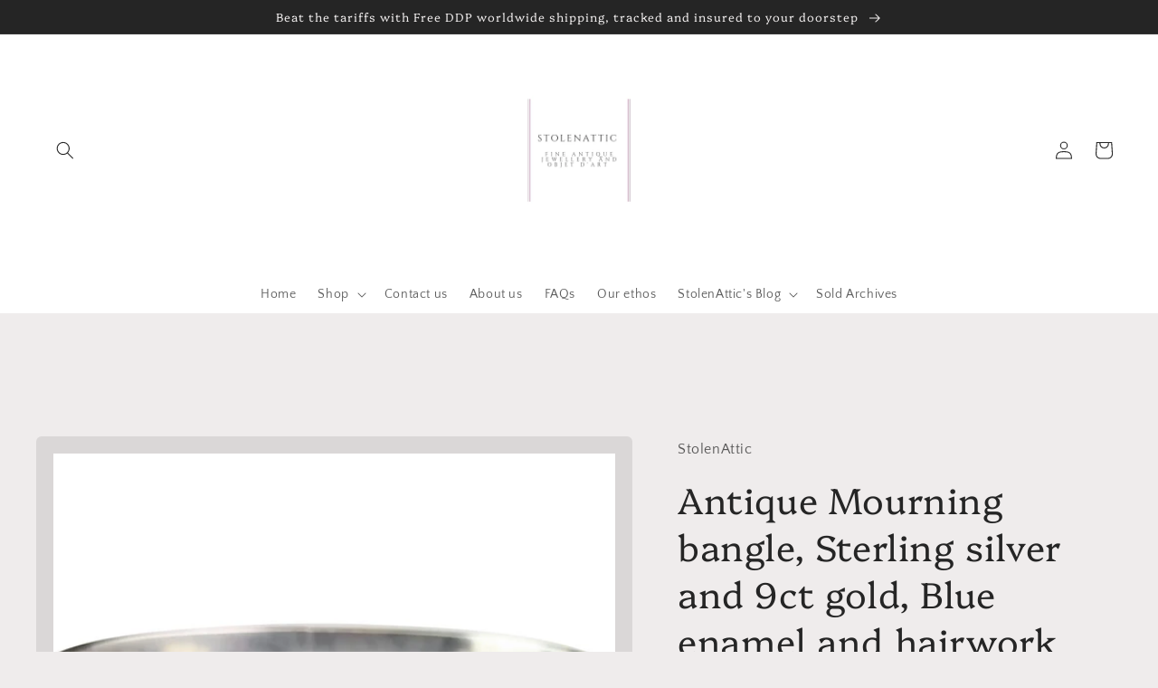

--- FILE ---
content_type: text/html; charset=utf-8
request_url: https://www.stolenattic.com/products/antique-mourning-bangle-sterling-silver-and-9ct-gold-blue-enamel-and-hairwork
body_size: 47906
content:
<!doctype html>
<html class="no-js" lang="en">
  <head>
    <meta charset="utf-8">
    <meta http-equiv="X-UA-Compatible" content="IE=edge">
    <meta name="viewport" content="width=device-width,initial-scale=1">
    <meta name="theme-color" content="">
    <link rel="canonical" href="https://www.stolenattic.com/products/antique-mourning-bangle-sterling-silver-and-9ct-gold-blue-enamel-and-hairwork">
    <link rel="preconnect" href="https://cdn.shopify.com" crossorigin><link rel="icon" type="image/png" href="//www.stolenattic.com/cdn/shop/files/stolenattic.jpg?crop=center&height=32&v=1630554721&width=32"><link rel="preconnect" href="https://fonts.shopifycdn.com" crossorigin><title>
      Antique Mourning bangle, Sterling silver and 9ct gold, Blue enamel and
 &ndash; StolenAttic</title>

    
      <meta name="description" content="This unusual antique mourning bangle is so sweet and sentimental.It is an interesting and unusual design, the bangle designed in a typical aesthetic era manner in engraved sterling silver.It has inlaid 9ct gold sections and finely plaited light brown hairwork running through the centre and visible through the panels wh">
    

    

<meta property="og:site_name" content="StolenAttic">
<meta property="og:url" content="https://www.stolenattic.com/products/antique-mourning-bangle-sterling-silver-and-9ct-gold-blue-enamel-and-hairwork">
<meta property="og:title" content="Antique Mourning bangle, Sterling silver and 9ct gold, Blue enamel and">
<meta property="og:type" content="product">
<meta property="og:description" content="This unusual antique mourning bangle is so sweet and sentimental.It is an interesting and unusual design, the bangle designed in a typical aesthetic era manner in engraved sterling silver.It has inlaid 9ct gold sections and finely plaited light brown hairwork running through the centre and visible through the panels wh"><meta property="og:image" content="http://www.stolenattic.com/cdn/shop/files/Antique-Mourning-bangle-Sterling-silver-9k-pic-1A-720x3_10.10-59875a34-f.webp?v=1705269520">
  <meta property="og:image:secure_url" content="https://www.stolenattic.com/cdn/shop/files/Antique-Mourning-bangle-Sterling-silver-9k-pic-1A-720x3_10.10-59875a34-f.webp?v=1705269520">
  <meta property="og:image:width" content="2220">
  <meta property="og:image:height" content="2220"><meta property="og:price:amount" content="399.00">
  <meta property="og:price:currency" content="GBP"><meta name="twitter:card" content="summary_large_image">
<meta name="twitter:title" content="Antique Mourning bangle, Sterling silver and 9ct gold, Blue enamel and">
<meta name="twitter:description" content="This unusual antique mourning bangle is so sweet and sentimental.It is an interesting and unusual design, the bangle designed in a typical aesthetic era manner in engraved sterling silver.It has inlaid 9ct gold sections and finely plaited light brown hairwork running through the centre and visible through the panels wh">


    <script src="//www.stolenattic.com/cdn/shop/t/9/assets/global.js?v=24850326154503943211661124400" defer="defer"></script>
    <script>window.performance && window.performance.mark && window.performance.mark('shopify.content_for_header.start');</script><meta name="google-site-verification" content="z0jF8f-wbcAdUvRcvRVWwVHVbISfEuPWL-BkmUjkIqk">
<meta name="google-site-verification" content="z0jF8f-wbcAdUvRcvRVWwVHVbISfEuPWL-BkmUjkIqk">
<meta id="shopify-digital-wallet" name="shopify-digital-wallet" content="/8059060339/digital_wallets/dialog">
<meta name="shopify-checkout-api-token" content="40bc423a2830a1885063803a147fb3ad">
<meta id="in-context-paypal-metadata" data-shop-id="8059060339" data-venmo-supported="false" data-environment="production" data-locale="en_US" data-paypal-v4="true" data-currency="GBP">
<link rel="alternate" hreflang="x-default" href="https://www.stolenattic.com/products/antique-mourning-bangle-sterling-silver-and-9ct-gold-blue-enamel-and-hairwork">
<link rel="alternate" hreflang="en" href="https://www.stolenattic.com/products/antique-mourning-bangle-sterling-silver-and-9ct-gold-blue-enamel-and-hairwork">
<link rel="alternate" hreflang="de" href="https://www.stolenattic.com/de/products/antique-mourning-bangle-sterling-silver-and-9ct-gold-blue-enamel-and-hairwork">
<link rel="alternate" hreflang="fr" href="https://www.stolenattic.com/fr/products/antique-mourning-bangle-sterling-silver-and-9ct-gold-blue-enamel-and-hairwork">
<link rel="alternate" hreflang="it" href="https://www.stolenattic.com/it/products/antique-mourning-bangle-sterling-silver-and-9ct-gold-blue-enamel-and-hairwork">
<link rel="alternate" hreflang="ja" href="https://www.stolenattic.com/ja/products/antique-mourning-bangle-sterling-silver-and-9ct-gold-blue-enamel-and-hairwork">
<link rel="alternate" hreflang="zh-Hans" href="https://www.stolenattic.com/zh/products/antique-mourning-bangle-sterling-silver-and-9ct-gold-blue-enamel-and-hairwork">
<link rel="alternate" hreflang="zh-Hans-CN" href="https://www.stolenattic.com/zh-cn/products/antique-mourning-bangle-sterling-silver-and-9ct-gold-blue-enamel-and-hairwork">
<link rel="alternate" hreflang="zh-Hans-AD" href="https://www.stolenattic.com/zh/products/antique-mourning-bangle-sterling-silver-and-9ct-gold-blue-enamel-and-hairwork">
<link rel="alternate" hreflang="zh-Hans-AE" href="https://www.stolenattic.com/zh/products/antique-mourning-bangle-sterling-silver-and-9ct-gold-blue-enamel-and-hairwork">
<link rel="alternate" hreflang="zh-Hans-AG" href="https://www.stolenattic.com/zh/products/antique-mourning-bangle-sterling-silver-and-9ct-gold-blue-enamel-and-hairwork">
<link rel="alternate" hreflang="zh-Hans-AI" href="https://www.stolenattic.com/zh/products/antique-mourning-bangle-sterling-silver-and-9ct-gold-blue-enamel-and-hairwork">
<link rel="alternate" hreflang="zh-Hans-AL" href="https://www.stolenattic.com/zh/products/antique-mourning-bangle-sterling-silver-and-9ct-gold-blue-enamel-and-hairwork">
<link rel="alternate" hreflang="zh-Hans-AM" href="https://www.stolenattic.com/zh/products/antique-mourning-bangle-sterling-silver-and-9ct-gold-blue-enamel-and-hairwork">
<link rel="alternate" hreflang="zh-Hans-AN" href="https://www.stolenattic.com/zh/products/antique-mourning-bangle-sterling-silver-and-9ct-gold-blue-enamel-and-hairwork">
<link rel="alternate" hreflang="zh-Hans-AO" href="https://www.stolenattic.com/zh/products/antique-mourning-bangle-sterling-silver-and-9ct-gold-blue-enamel-and-hairwork">
<link rel="alternate" hreflang="zh-Hans-AR" href="https://www.stolenattic.com/zh/products/antique-mourning-bangle-sterling-silver-and-9ct-gold-blue-enamel-and-hairwork">
<link rel="alternate" hreflang="zh-Hans-AT" href="https://www.stolenattic.com/zh/products/antique-mourning-bangle-sterling-silver-and-9ct-gold-blue-enamel-and-hairwork">
<link rel="alternate" hreflang="zh-Hans-AU" href="https://www.stolenattic.com/zh/products/antique-mourning-bangle-sterling-silver-and-9ct-gold-blue-enamel-and-hairwork">
<link rel="alternate" hreflang="zh-Hans-AW" href="https://www.stolenattic.com/zh/products/antique-mourning-bangle-sterling-silver-and-9ct-gold-blue-enamel-and-hairwork">
<link rel="alternate" hreflang="zh-Hans-AX" href="https://www.stolenattic.com/zh/products/antique-mourning-bangle-sterling-silver-and-9ct-gold-blue-enamel-and-hairwork">
<link rel="alternate" hreflang="zh-Hans-AZ" href="https://www.stolenattic.com/zh/products/antique-mourning-bangle-sterling-silver-and-9ct-gold-blue-enamel-and-hairwork">
<link rel="alternate" hreflang="zh-Hans-BA" href="https://www.stolenattic.com/zh/products/antique-mourning-bangle-sterling-silver-and-9ct-gold-blue-enamel-and-hairwork">
<link rel="alternate" hreflang="zh-Hans-BB" href="https://www.stolenattic.com/zh/products/antique-mourning-bangle-sterling-silver-and-9ct-gold-blue-enamel-and-hairwork">
<link rel="alternate" hreflang="zh-Hans-BD" href="https://www.stolenattic.com/zh/products/antique-mourning-bangle-sterling-silver-and-9ct-gold-blue-enamel-and-hairwork">
<link rel="alternate" hreflang="zh-Hans-BE" href="https://www.stolenattic.com/zh/products/antique-mourning-bangle-sterling-silver-and-9ct-gold-blue-enamel-and-hairwork">
<link rel="alternate" hreflang="zh-Hans-BF" href="https://www.stolenattic.com/zh/products/antique-mourning-bangle-sterling-silver-and-9ct-gold-blue-enamel-and-hairwork">
<link rel="alternate" hreflang="zh-Hans-BG" href="https://www.stolenattic.com/zh/products/antique-mourning-bangle-sterling-silver-and-9ct-gold-blue-enamel-and-hairwork">
<link rel="alternate" hreflang="zh-Hans-BH" href="https://www.stolenattic.com/zh/products/antique-mourning-bangle-sterling-silver-and-9ct-gold-blue-enamel-and-hairwork">
<link rel="alternate" hreflang="zh-Hans-BI" href="https://www.stolenattic.com/zh/products/antique-mourning-bangle-sterling-silver-and-9ct-gold-blue-enamel-and-hairwork">
<link rel="alternate" hreflang="zh-Hans-BJ" href="https://www.stolenattic.com/zh/products/antique-mourning-bangle-sterling-silver-and-9ct-gold-blue-enamel-and-hairwork">
<link rel="alternate" hreflang="zh-Hans-BL" href="https://www.stolenattic.com/zh/products/antique-mourning-bangle-sterling-silver-and-9ct-gold-blue-enamel-and-hairwork">
<link rel="alternate" hreflang="zh-Hans-BM" href="https://www.stolenattic.com/zh/products/antique-mourning-bangle-sterling-silver-and-9ct-gold-blue-enamel-and-hairwork">
<link rel="alternate" hreflang="zh-Hans-BN" href="https://www.stolenattic.com/zh/products/antique-mourning-bangle-sterling-silver-and-9ct-gold-blue-enamel-and-hairwork">
<link rel="alternate" hreflang="zh-Hans-BO" href="https://www.stolenattic.com/zh/products/antique-mourning-bangle-sterling-silver-and-9ct-gold-blue-enamel-and-hairwork">
<link rel="alternate" hreflang="zh-Hans-BQ" href="https://www.stolenattic.com/zh/products/antique-mourning-bangle-sterling-silver-and-9ct-gold-blue-enamel-and-hairwork">
<link rel="alternate" hreflang="zh-Hans-BR" href="https://www.stolenattic.com/zh/products/antique-mourning-bangle-sterling-silver-and-9ct-gold-blue-enamel-and-hairwork">
<link rel="alternate" hreflang="zh-Hans-BS" href="https://www.stolenattic.com/zh/products/antique-mourning-bangle-sterling-silver-and-9ct-gold-blue-enamel-and-hairwork">
<link rel="alternate" hreflang="zh-Hans-BT" href="https://www.stolenattic.com/zh/products/antique-mourning-bangle-sterling-silver-and-9ct-gold-blue-enamel-and-hairwork">
<link rel="alternate" hreflang="zh-Hans-BV" href="https://www.stolenattic.com/zh/products/antique-mourning-bangle-sterling-silver-and-9ct-gold-blue-enamel-and-hairwork">
<link rel="alternate" hreflang="zh-Hans-BW" href="https://www.stolenattic.com/zh/products/antique-mourning-bangle-sterling-silver-and-9ct-gold-blue-enamel-and-hairwork">
<link rel="alternate" hreflang="zh-Hans-BY" href="https://www.stolenattic.com/zh/products/antique-mourning-bangle-sterling-silver-and-9ct-gold-blue-enamel-and-hairwork">
<link rel="alternate" hreflang="zh-Hans-BZ" href="https://www.stolenattic.com/zh/products/antique-mourning-bangle-sterling-silver-and-9ct-gold-blue-enamel-and-hairwork">
<link rel="alternate" hreflang="zh-Hans-CA" href="https://www.stolenattic.com/zh/products/antique-mourning-bangle-sterling-silver-and-9ct-gold-blue-enamel-and-hairwork">
<link rel="alternate" hreflang="zh-Hans-CC" href="https://www.stolenattic.com/zh/products/antique-mourning-bangle-sterling-silver-and-9ct-gold-blue-enamel-and-hairwork">
<link rel="alternate" hreflang="zh-Hans-CD" href="https://www.stolenattic.com/zh/products/antique-mourning-bangle-sterling-silver-and-9ct-gold-blue-enamel-and-hairwork">
<link rel="alternate" hreflang="zh-Hans-CF" href="https://www.stolenattic.com/zh/products/antique-mourning-bangle-sterling-silver-and-9ct-gold-blue-enamel-and-hairwork">
<link rel="alternate" hreflang="zh-Hans-CG" href="https://www.stolenattic.com/zh/products/antique-mourning-bangle-sterling-silver-and-9ct-gold-blue-enamel-and-hairwork">
<link rel="alternate" hreflang="zh-Hans-CH" href="https://www.stolenattic.com/zh/products/antique-mourning-bangle-sterling-silver-and-9ct-gold-blue-enamel-and-hairwork">
<link rel="alternate" hreflang="zh-Hans-CI" href="https://www.stolenattic.com/zh/products/antique-mourning-bangle-sterling-silver-and-9ct-gold-blue-enamel-and-hairwork">
<link rel="alternate" hreflang="zh-Hans-CK" href="https://www.stolenattic.com/zh/products/antique-mourning-bangle-sterling-silver-and-9ct-gold-blue-enamel-and-hairwork">
<link rel="alternate" hreflang="zh-Hans-CL" href="https://www.stolenattic.com/zh/products/antique-mourning-bangle-sterling-silver-and-9ct-gold-blue-enamel-and-hairwork">
<link rel="alternate" hreflang="zh-Hans-CM" href="https://www.stolenattic.com/zh/products/antique-mourning-bangle-sterling-silver-and-9ct-gold-blue-enamel-and-hairwork">
<link rel="alternate" hreflang="zh-Hans-CO" href="https://www.stolenattic.com/zh/products/antique-mourning-bangle-sterling-silver-and-9ct-gold-blue-enamel-and-hairwork">
<link rel="alternate" hreflang="zh-Hans-CR" href="https://www.stolenattic.com/zh/products/antique-mourning-bangle-sterling-silver-and-9ct-gold-blue-enamel-and-hairwork">
<link rel="alternate" hreflang="zh-Hans-CV" href="https://www.stolenattic.com/zh/products/antique-mourning-bangle-sterling-silver-and-9ct-gold-blue-enamel-and-hairwork">
<link rel="alternate" hreflang="zh-Hans-CW" href="https://www.stolenattic.com/zh/products/antique-mourning-bangle-sterling-silver-and-9ct-gold-blue-enamel-and-hairwork">
<link rel="alternate" hreflang="zh-Hans-CX" href="https://www.stolenattic.com/zh/products/antique-mourning-bangle-sterling-silver-and-9ct-gold-blue-enamel-and-hairwork">
<link rel="alternate" hreflang="zh-Hans-CY" href="https://www.stolenattic.com/zh/products/antique-mourning-bangle-sterling-silver-and-9ct-gold-blue-enamel-and-hairwork">
<link rel="alternate" hreflang="zh-Hans-CZ" href="https://www.stolenattic.com/zh/products/antique-mourning-bangle-sterling-silver-and-9ct-gold-blue-enamel-and-hairwork">
<link rel="alternate" hreflang="zh-Hans-DE" href="https://www.stolenattic.com/zh/products/antique-mourning-bangle-sterling-silver-and-9ct-gold-blue-enamel-and-hairwork">
<link rel="alternate" hreflang="zh-Hans-DJ" href="https://www.stolenattic.com/zh/products/antique-mourning-bangle-sterling-silver-and-9ct-gold-blue-enamel-and-hairwork">
<link rel="alternate" hreflang="zh-Hans-DK" href="https://www.stolenattic.com/zh/products/antique-mourning-bangle-sterling-silver-and-9ct-gold-blue-enamel-and-hairwork">
<link rel="alternate" hreflang="zh-Hans-DM" href="https://www.stolenattic.com/zh/products/antique-mourning-bangle-sterling-silver-and-9ct-gold-blue-enamel-and-hairwork">
<link rel="alternate" hreflang="zh-Hans-DO" href="https://www.stolenattic.com/zh/products/antique-mourning-bangle-sterling-silver-and-9ct-gold-blue-enamel-and-hairwork">
<link rel="alternate" hreflang="zh-Hans-DZ" href="https://www.stolenattic.com/zh/products/antique-mourning-bangle-sterling-silver-and-9ct-gold-blue-enamel-and-hairwork">
<link rel="alternate" hreflang="zh-Hans-EC" href="https://www.stolenattic.com/zh/products/antique-mourning-bangle-sterling-silver-and-9ct-gold-blue-enamel-and-hairwork">
<link rel="alternate" hreflang="zh-Hans-EE" href="https://www.stolenattic.com/zh/products/antique-mourning-bangle-sterling-silver-and-9ct-gold-blue-enamel-and-hairwork">
<link rel="alternate" hreflang="zh-Hans-EG" href="https://www.stolenattic.com/zh/products/antique-mourning-bangle-sterling-silver-and-9ct-gold-blue-enamel-and-hairwork">
<link rel="alternate" hreflang="zh-Hans-EH" href="https://www.stolenattic.com/zh/products/antique-mourning-bangle-sterling-silver-and-9ct-gold-blue-enamel-and-hairwork">
<link rel="alternate" hreflang="zh-Hans-ER" href="https://www.stolenattic.com/zh/products/antique-mourning-bangle-sterling-silver-and-9ct-gold-blue-enamel-and-hairwork">
<link rel="alternate" hreflang="zh-Hans-ES" href="https://www.stolenattic.com/zh/products/antique-mourning-bangle-sterling-silver-and-9ct-gold-blue-enamel-and-hairwork">
<link rel="alternate" hreflang="zh-Hans-ET" href="https://www.stolenattic.com/zh/products/antique-mourning-bangle-sterling-silver-and-9ct-gold-blue-enamel-and-hairwork">
<link rel="alternate" hreflang="zh-Hans-FI" href="https://www.stolenattic.com/zh/products/antique-mourning-bangle-sterling-silver-and-9ct-gold-blue-enamel-and-hairwork">
<link rel="alternate" hreflang="zh-Hans-FJ" href="https://www.stolenattic.com/zh/products/antique-mourning-bangle-sterling-silver-and-9ct-gold-blue-enamel-and-hairwork">
<link rel="alternate" hreflang="zh-Hans-FK" href="https://www.stolenattic.com/zh/products/antique-mourning-bangle-sterling-silver-and-9ct-gold-blue-enamel-and-hairwork">
<link rel="alternate" hreflang="zh-Hans-FO" href="https://www.stolenattic.com/zh/products/antique-mourning-bangle-sterling-silver-and-9ct-gold-blue-enamel-and-hairwork">
<link rel="alternate" hreflang="zh-Hans-FR" href="https://www.stolenattic.com/zh/products/antique-mourning-bangle-sterling-silver-and-9ct-gold-blue-enamel-and-hairwork">
<link rel="alternate" hreflang="zh-Hans-GA" href="https://www.stolenattic.com/zh/products/antique-mourning-bangle-sterling-silver-and-9ct-gold-blue-enamel-and-hairwork">
<link rel="alternate" hreflang="zh-Hans-GB" href="https://www.stolenattic.com/zh/products/antique-mourning-bangle-sterling-silver-and-9ct-gold-blue-enamel-and-hairwork">
<link rel="alternate" hreflang="zh-Hans-GD" href="https://www.stolenattic.com/zh/products/antique-mourning-bangle-sterling-silver-and-9ct-gold-blue-enamel-and-hairwork">
<link rel="alternate" hreflang="zh-Hans-GE" href="https://www.stolenattic.com/zh/products/antique-mourning-bangle-sterling-silver-and-9ct-gold-blue-enamel-and-hairwork">
<link rel="alternate" hreflang="zh-Hans-GF" href="https://www.stolenattic.com/zh/products/antique-mourning-bangle-sterling-silver-and-9ct-gold-blue-enamel-and-hairwork">
<link rel="alternate" hreflang="zh-Hans-GG" href="https://www.stolenattic.com/zh/products/antique-mourning-bangle-sterling-silver-and-9ct-gold-blue-enamel-and-hairwork">
<link rel="alternate" hreflang="zh-Hans-GH" href="https://www.stolenattic.com/zh/products/antique-mourning-bangle-sterling-silver-and-9ct-gold-blue-enamel-and-hairwork">
<link rel="alternate" hreflang="zh-Hans-GI" href="https://www.stolenattic.com/zh/products/antique-mourning-bangle-sterling-silver-and-9ct-gold-blue-enamel-and-hairwork">
<link rel="alternate" hreflang="zh-Hans-GL" href="https://www.stolenattic.com/zh/products/antique-mourning-bangle-sterling-silver-and-9ct-gold-blue-enamel-and-hairwork">
<link rel="alternate" hreflang="zh-Hans-GM" href="https://www.stolenattic.com/zh/products/antique-mourning-bangle-sterling-silver-and-9ct-gold-blue-enamel-and-hairwork">
<link rel="alternate" hreflang="zh-Hans-GN" href="https://www.stolenattic.com/zh/products/antique-mourning-bangle-sterling-silver-and-9ct-gold-blue-enamel-and-hairwork">
<link rel="alternate" hreflang="zh-Hans-GP" href="https://www.stolenattic.com/zh/products/antique-mourning-bangle-sterling-silver-and-9ct-gold-blue-enamel-and-hairwork">
<link rel="alternate" hreflang="zh-Hans-GQ" href="https://www.stolenattic.com/zh/products/antique-mourning-bangle-sterling-silver-and-9ct-gold-blue-enamel-and-hairwork">
<link rel="alternate" hreflang="zh-Hans-GR" href="https://www.stolenattic.com/zh/products/antique-mourning-bangle-sterling-silver-and-9ct-gold-blue-enamel-and-hairwork">
<link rel="alternate" hreflang="zh-Hans-GS" href="https://www.stolenattic.com/zh/products/antique-mourning-bangle-sterling-silver-and-9ct-gold-blue-enamel-and-hairwork">
<link rel="alternate" hreflang="zh-Hans-GT" href="https://www.stolenattic.com/zh/products/antique-mourning-bangle-sterling-silver-and-9ct-gold-blue-enamel-and-hairwork">
<link rel="alternate" hreflang="zh-Hans-GW" href="https://www.stolenattic.com/zh/products/antique-mourning-bangle-sterling-silver-and-9ct-gold-blue-enamel-and-hairwork">
<link rel="alternate" hreflang="zh-Hans-GY" href="https://www.stolenattic.com/zh/products/antique-mourning-bangle-sterling-silver-and-9ct-gold-blue-enamel-and-hairwork">
<link rel="alternate" hreflang="zh-Hans-HK" href="https://www.stolenattic.com/zh/products/antique-mourning-bangle-sterling-silver-and-9ct-gold-blue-enamel-and-hairwork">
<link rel="alternate" hreflang="zh-Hans-HM" href="https://www.stolenattic.com/zh/products/antique-mourning-bangle-sterling-silver-and-9ct-gold-blue-enamel-and-hairwork">
<link rel="alternate" hreflang="zh-Hans-HN" href="https://www.stolenattic.com/zh/products/antique-mourning-bangle-sterling-silver-and-9ct-gold-blue-enamel-and-hairwork">
<link rel="alternate" hreflang="zh-Hans-HR" href="https://www.stolenattic.com/zh/products/antique-mourning-bangle-sterling-silver-and-9ct-gold-blue-enamel-and-hairwork">
<link rel="alternate" hreflang="zh-Hans-HT" href="https://www.stolenattic.com/zh/products/antique-mourning-bangle-sterling-silver-and-9ct-gold-blue-enamel-and-hairwork">
<link rel="alternate" hreflang="zh-Hans-HU" href="https://www.stolenattic.com/zh/products/antique-mourning-bangle-sterling-silver-and-9ct-gold-blue-enamel-and-hairwork">
<link rel="alternate" hreflang="zh-Hans-ID" href="https://www.stolenattic.com/zh/products/antique-mourning-bangle-sterling-silver-and-9ct-gold-blue-enamel-and-hairwork">
<link rel="alternate" hreflang="zh-Hans-IE" href="https://www.stolenattic.com/zh/products/antique-mourning-bangle-sterling-silver-and-9ct-gold-blue-enamel-and-hairwork">
<link rel="alternate" hreflang="zh-Hans-IL" href="https://www.stolenattic.com/zh/products/antique-mourning-bangle-sterling-silver-and-9ct-gold-blue-enamel-and-hairwork">
<link rel="alternate" hreflang="zh-Hans-IM" href="https://www.stolenattic.com/zh/products/antique-mourning-bangle-sterling-silver-and-9ct-gold-blue-enamel-and-hairwork">
<link rel="alternate" hreflang="zh-Hans-IN" href="https://www.stolenattic.com/zh/products/antique-mourning-bangle-sterling-silver-and-9ct-gold-blue-enamel-and-hairwork">
<link rel="alternate" hreflang="zh-Hans-IO" href="https://www.stolenattic.com/zh/products/antique-mourning-bangle-sterling-silver-and-9ct-gold-blue-enamel-and-hairwork">
<link rel="alternate" hreflang="zh-Hans-IS" href="https://www.stolenattic.com/zh/products/antique-mourning-bangle-sterling-silver-and-9ct-gold-blue-enamel-and-hairwork">
<link rel="alternate" hreflang="zh-Hans-IT" href="https://www.stolenattic.com/zh/products/antique-mourning-bangle-sterling-silver-and-9ct-gold-blue-enamel-and-hairwork">
<link rel="alternate" hreflang="zh-Hans-JE" href="https://www.stolenattic.com/zh/products/antique-mourning-bangle-sterling-silver-and-9ct-gold-blue-enamel-and-hairwork">
<link rel="alternate" hreflang="zh-Hans-JM" href="https://www.stolenattic.com/zh/products/antique-mourning-bangle-sterling-silver-and-9ct-gold-blue-enamel-and-hairwork">
<link rel="alternate" hreflang="zh-Hans-JP" href="https://www.stolenattic.com/zh/products/antique-mourning-bangle-sterling-silver-and-9ct-gold-blue-enamel-and-hairwork">
<link rel="alternate" hreflang="zh-Hans-KE" href="https://www.stolenattic.com/zh/products/antique-mourning-bangle-sterling-silver-and-9ct-gold-blue-enamel-and-hairwork">
<link rel="alternate" hreflang="zh-Hans-KH" href="https://www.stolenattic.com/zh/products/antique-mourning-bangle-sterling-silver-and-9ct-gold-blue-enamel-and-hairwork">
<link rel="alternate" hreflang="zh-Hans-KI" href="https://www.stolenattic.com/zh/products/antique-mourning-bangle-sterling-silver-and-9ct-gold-blue-enamel-and-hairwork">
<link rel="alternate" hreflang="zh-Hans-KM" href="https://www.stolenattic.com/zh/products/antique-mourning-bangle-sterling-silver-and-9ct-gold-blue-enamel-and-hairwork">
<link rel="alternate" hreflang="zh-Hans-KN" href="https://www.stolenattic.com/zh/products/antique-mourning-bangle-sterling-silver-and-9ct-gold-blue-enamel-and-hairwork">
<link rel="alternate" hreflang="zh-Hans-KR" href="https://www.stolenattic.com/zh/products/antique-mourning-bangle-sterling-silver-and-9ct-gold-blue-enamel-and-hairwork">
<link rel="alternate" hreflang="zh-Hans-KY" href="https://www.stolenattic.com/zh/products/antique-mourning-bangle-sterling-silver-and-9ct-gold-blue-enamel-and-hairwork">
<link rel="alternate" hreflang="zh-Hans-LC" href="https://www.stolenattic.com/zh/products/antique-mourning-bangle-sterling-silver-and-9ct-gold-blue-enamel-and-hairwork">
<link rel="alternate" hreflang="zh-Hans-LI" href="https://www.stolenattic.com/zh/products/antique-mourning-bangle-sterling-silver-and-9ct-gold-blue-enamel-and-hairwork">
<link rel="alternate" hreflang="zh-Hans-LK" href="https://www.stolenattic.com/zh/products/antique-mourning-bangle-sterling-silver-and-9ct-gold-blue-enamel-and-hairwork">
<link rel="alternate" hreflang="zh-Hans-LR" href="https://www.stolenattic.com/zh/products/antique-mourning-bangle-sterling-silver-and-9ct-gold-blue-enamel-and-hairwork">
<link rel="alternate" hreflang="zh-Hans-LS" href="https://www.stolenattic.com/zh/products/antique-mourning-bangle-sterling-silver-and-9ct-gold-blue-enamel-and-hairwork">
<link rel="alternate" hreflang="zh-Hans-LT" href="https://www.stolenattic.com/zh/products/antique-mourning-bangle-sterling-silver-and-9ct-gold-blue-enamel-and-hairwork">
<link rel="alternate" hreflang="zh-Hans-LU" href="https://www.stolenattic.com/zh/products/antique-mourning-bangle-sterling-silver-and-9ct-gold-blue-enamel-and-hairwork">
<link rel="alternate" hreflang="zh-Hans-LV" href="https://www.stolenattic.com/zh/products/antique-mourning-bangle-sterling-silver-and-9ct-gold-blue-enamel-and-hairwork">
<link rel="alternate" hreflang="zh-Hans-LY" href="https://www.stolenattic.com/zh/products/antique-mourning-bangle-sterling-silver-and-9ct-gold-blue-enamel-and-hairwork">
<link rel="alternate" hreflang="zh-Hans-MA" href="https://www.stolenattic.com/zh/products/antique-mourning-bangle-sterling-silver-and-9ct-gold-blue-enamel-and-hairwork">
<link rel="alternate" hreflang="zh-Hans-MC" href="https://www.stolenattic.com/zh/products/antique-mourning-bangle-sterling-silver-and-9ct-gold-blue-enamel-and-hairwork">
<link rel="alternate" hreflang="zh-Hans-MD" href="https://www.stolenattic.com/zh/products/antique-mourning-bangle-sterling-silver-and-9ct-gold-blue-enamel-and-hairwork">
<link rel="alternate" hreflang="zh-Hans-ME" href="https://www.stolenattic.com/zh/products/antique-mourning-bangle-sterling-silver-and-9ct-gold-blue-enamel-and-hairwork">
<link rel="alternate" hreflang="zh-Hans-MF" href="https://www.stolenattic.com/zh/products/antique-mourning-bangle-sterling-silver-and-9ct-gold-blue-enamel-and-hairwork">
<link rel="alternate" hreflang="zh-Hans-MG" href="https://www.stolenattic.com/zh/products/antique-mourning-bangle-sterling-silver-and-9ct-gold-blue-enamel-and-hairwork">
<link rel="alternate" hreflang="zh-Hans-MK" href="https://www.stolenattic.com/zh/products/antique-mourning-bangle-sterling-silver-and-9ct-gold-blue-enamel-and-hairwork">
<link rel="alternate" hreflang="zh-Hans-ML" href="https://www.stolenattic.com/zh/products/antique-mourning-bangle-sterling-silver-and-9ct-gold-blue-enamel-and-hairwork">
<link rel="alternate" hreflang="zh-Hans-MM" href="https://www.stolenattic.com/zh/products/antique-mourning-bangle-sterling-silver-and-9ct-gold-blue-enamel-and-hairwork">
<link rel="alternate" hreflang="zh-Hans-MN" href="https://www.stolenattic.com/zh/products/antique-mourning-bangle-sterling-silver-and-9ct-gold-blue-enamel-and-hairwork">
<link rel="alternate" hreflang="zh-Hans-MO" href="https://www.stolenattic.com/zh/products/antique-mourning-bangle-sterling-silver-and-9ct-gold-blue-enamel-and-hairwork">
<link rel="alternate" hreflang="zh-Hans-MQ" href="https://www.stolenattic.com/zh/products/antique-mourning-bangle-sterling-silver-and-9ct-gold-blue-enamel-and-hairwork">
<link rel="alternate" hreflang="zh-Hans-MR" href="https://www.stolenattic.com/zh/products/antique-mourning-bangle-sterling-silver-and-9ct-gold-blue-enamel-and-hairwork">
<link rel="alternate" hreflang="zh-Hans-MS" href="https://www.stolenattic.com/zh/products/antique-mourning-bangle-sterling-silver-and-9ct-gold-blue-enamel-and-hairwork">
<link rel="alternate" hreflang="zh-Hans-MT" href="https://www.stolenattic.com/zh/products/antique-mourning-bangle-sterling-silver-and-9ct-gold-blue-enamel-and-hairwork">
<link rel="alternate" hreflang="zh-Hans-MU" href="https://www.stolenattic.com/zh/products/antique-mourning-bangle-sterling-silver-and-9ct-gold-blue-enamel-and-hairwork">
<link rel="alternate" hreflang="zh-Hans-MV" href="https://www.stolenattic.com/zh/products/antique-mourning-bangle-sterling-silver-and-9ct-gold-blue-enamel-and-hairwork">
<link rel="alternate" hreflang="zh-Hans-MW" href="https://www.stolenattic.com/zh/products/antique-mourning-bangle-sterling-silver-and-9ct-gold-blue-enamel-and-hairwork">
<link rel="alternate" hreflang="zh-Hans-MX" href="https://www.stolenattic.com/zh/products/antique-mourning-bangle-sterling-silver-and-9ct-gold-blue-enamel-and-hairwork">
<link rel="alternate" hreflang="zh-Hans-MY" href="https://www.stolenattic.com/zh/products/antique-mourning-bangle-sterling-silver-and-9ct-gold-blue-enamel-and-hairwork">
<link rel="alternate" hreflang="zh-Hans-MZ" href="https://www.stolenattic.com/zh/products/antique-mourning-bangle-sterling-silver-and-9ct-gold-blue-enamel-and-hairwork">
<link rel="alternate" hreflang="zh-Hans-NA" href="https://www.stolenattic.com/zh/products/antique-mourning-bangle-sterling-silver-and-9ct-gold-blue-enamel-and-hairwork">
<link rel="alternate" hreflang="zh-Hans-NC" href="https://www.stolenattic.com/zh/products/antique-mourning-bangle-sterling-silver-and-9ct-gold-blue-enamel-and-hairwork">
<link rel="alternate" hreflang="zh-Hans-NE" href="https://www.stolenattic.com/zh/products/antique-mourning-bangle-sterling-silver-and-9ct-gold-blue-enamel-and-hairwork">
<link rel="alternate" hreflang="zh-Hans-NF" href="https://www.stolenattic.com/zh/products/antique-mourning-bangle-sterling-silver-and-9ct-gold-blue-enamel-and-hairwork">
<link rel="alternate" hreflang="zh-Hans-NG" href="https://www.stolenattic.com/zh/products/antique-mourning-bangle-sterling-silver-and-9ct-gold-blue-enamel-and-hairwork">
<link rel="alternate" hreflang="zh-Hans-NI" href="https://www.stolenattic.com/zh/products/antique-mourning-bangle-sterling-silver-and-9ct-gold-blue-enamel-and-hairwork">
<link rel="alternate" hreflang="zh-Hans-NL" href="https://www.stolenattic.com/zh/products/antique-mourning-bangle-sterling-silver-and-9ct-gold-blue-enamel-and-hairwork">
<link rel="alternate" hreflang="zh-Hans-NO" href="https://www.stolenattic.com/zh/products/antique-mourning-bangle-sterling-silver-and-9ct-gold-blue-enamel-and-hairwork">
<link rel="alternate" hreflang="zh-Hans-NP" href="https://www.stolenattic.com/zh/products/antique-mourning-bangle-sterling-silver-and-9ct-gold-blue-enamel-and-hairwork">
<link rel="alternate" hreflang="zh-Hans-NR" href="https://www.stolenattic.com/zh/products/antique-mourning-bangle-sterling-silver-and-9ct-gold-blue-enamel-and-hairwork">
<link rel="alternate" hreflang="zh-Hans-NU" href="https://www.stolenattic.com/zh/products/antique-mourning-bangle-sterling-silver-and-9ct-gold-blue-enamel-and-hairwork">
<link rel="alternate" hreflang="zh-Hans-NZ" href="https://www.stolenattic.com/zh/products/antique-mourning-bangle-sterling-silver-and-9ct-gold-blue-enamel-and-hairwork">
<link rel="alternate" hreflang="zh-Hans-OM" href="https://www.stolenattic.com/zh/products/antique-mourning-bangle-sterling-silver-and-9ct-gold-blue-enamel-and-hairwork">
<link rel="alternate" hreflang="zh-Hans-PA" href="https://www.stolenattic.com/zh/products/antique-mourning-bangle-sterling-silver-and-9ct-gold-blue-enamel-and-hairwork">
<link rel="alternate" hreflang="zh-Hans-PE" href="https://www.stolenattic.com/zh/products/antique-mourning-bangle-sterling-silver-and-9ct-gold-blue-enamel-and-hairwork">
<link rel="alternate" hreflang="zh-Hans-PF" href="https://www.stolenattic.com/zh/products/antique-mourning-bangle-sterling-silver-and-9ct-gold-blue-enamel-and-hairwork">
<link rel="alternate" hreflang="zh-Hans-PG" href="https://www.stolenattic.com/zh/products/antique-mourning-bangle-sterling-silver-and-9ct-gold-blue-enamel-and-hairwork">
<link rel="alternate" hreflang="zh-Hans-PH" href="https://www.stolenattic.com/zh/products/antique-mourning-bangle-sterling-silver-and-9ct-gold-blue-enamel-and-hairwork">
<link rel="alternate" hreflang="zh-Hans-PK" href="https://www.stolenattic.com/zh/products/antique-mourning-bangle-sterling-silver-and-9ct-gold-blue-enamel-and-hairwork">
<link rel="alternate" hreflang="zh-Hans-PL" href="https://www.stolenattic.com/zh/products/antique-mourning-bangle-sterling-silver-and-9ct-gold-blue-enamel-and-hairwork">
<link rel="alternate" hreflang="zh-Hans-PM" href="https://www.stolenattic.com/zh/products/antique-mourning-bangle-sterling-silver-and-9ct-gold-blue-enamel-and-hairwork">
<link rel="alternate" hreflang="zh-Hans-PN" href="https://www.stolenattic.com/zh/products/antique-mourning-bangle-sterling-silver-and-9ct-gold-blue-enamel-and-hairwork">
<link rel="alternate" hreflang="zh-Hans-PS" href="https://www.stolenattic.com/zh/products/antique-mourning-bangle-sterling-silver-and-9ct-gold-blue-enamel-and-hairwork">
<link rel="alternate" hreflang="zh-Hans-PT" href="https://www.stolenattic.com/zh/products/antique-mourning-bangle-sterling-silver-and-9ct-gold-blue-enamel-and-hairwork">
<link rel="alternate" hreflang="zh-Hans-PY" href="https://www.stolenattic.com/zh/products/antique-mourning-bangle-sterling-silver-and-9ct-gold-blue-enamel-and-hairwork">
<link rel="alternate" hreflang="zh-Hans-QA" href="https://www.stolenattic.com/zh/products/antique-mourning-bangle-sterling-silver-and-9ct-gold-blue-enamel-and-hairwork">
<link rel="alternate" hreflang="zh-Hans-RE" href="https://www.stolenattic.com/zh/products/antique-mourning-bangle-sterling-silver-and-9ct-gold-blue-enamel-and-hairwork">
<link rel="alternate" hreflang="zh-Hans-RO" href="https://www.stolenattic.com/zh/products/antique-mourning-bangle-sterling-silver-and-9ct-gold-blue-enamel-and-hairwork">
<link rel="alternate" hreflang="zh-Hans-RS" href="https://www.stolenattic.com/zh/products/antique-mourning-bangle-sterling-silver-and-9ct-gold-blue-enamel-and-hairwork">
<link rel="alternate" hreflang="zh-Hans-RU" href="https://www.stolenattic.com/zh/products/antique-mourning-bangle-sterling-silver-and-9ct-gold-blue-enamel-and-hairwork">
<link rel="alternate" hreflang="zh-Hans-RW" href="https://www.stolenattic.com/zh/products/antique-mourning-bangle-sterling-silver-and-9ct-gold-blue-enamel-and-hairwork">
<link rel="alternate" hreflang="zh-Hans-SA" href="https://www.stolenattic.com/zh/products/antique-mourning-bangle-sterling-silver-and-9ct-gold-blue-enamel-and-hairwork">
<link rel="alternate" hreflang="zh-Hans-SB" href="https://www.stolenattic.com/zh/products/antique-mourning-bangle-sterling-silver-and-9ct-gold-blue-enamel-and-hairwork">
<link rel="alternate" hreflang="zh-Hans-SC" href="https://www.stolenattic.com/zh/products/antique-mourning-bangle-sterling-silver-and-9ct-gold-blue-enamel-and-hairwork">
<link rel="alternate" hreflang="zh-Hans-SD" href="https://www.stolenattic.com/zh/products/antique-mourning-bangle-sterling-silver-and-9ct-gold-blue-enamel-and-hairwork">
<link rel="alternate" hreflang="zh-Hans-SE" href="https://www.stolenattic.com/zh/products/antique-mourning-bangle-sterling-silver-and-9ct-gold-blue-enamel-and-hairwork">
<link rel="alternate" hreflang="zh-Hans-SH" href="https://www.stolenattic.com/zh/products/antique-mourning-bangle-sterling-silver-and-9ct-gold-blue-enamel-and-hairwork">
<link rel="alternate" hreflang="zh-Hans-SI" href="https://www.stolenattic.com/zh/products/antique-mourning-bangle-sterling-silver-and-9ct-gold-blue-enamel-and-hairwork">
<link rel="alternate" hreflang="zh-Hans-SJ" href="https://www.stolenattic.com/zh/products/antique-mourning-bangle-sterling-silver-and-9ct-gold-blue-enamel-and-hairwork">
<link rel="alternate" hreflang="zh-Hans-SK" href="https://www.stolenattic.com/zh/products/antique-mourning-bangle-sterling-silver-and-9ct-gold-blue-enamel-and-hairwork">
<link rel="alternate" hreflang="zh-Hans-SL" href="https://www.stolenattic.com/zh/products/antique-mourning-bangle-sterling-silver-and-9ct-gold-blue-enamel-and-hairwork">
<link rel="alternate" hreflang="zh-Hans-SM" href="https://www.stolenattic.com/zh/products/antique-mourning-bangle-sterling-silver-and-9ct-gold-blue-enamel-and-hairwork">
<link rel="alternate" hreflang="zh-Hans-SN" href="https://www.stolenattic.com/zh/products/antique-mourning-bangle-sterling-silver-and-9ct-gold-blue-enamel-and-hairwork">
<link rel="alternate" hreflang="zh-Hans-SO" href="https://www.stolenattic.com/zh/products/antique-mourning-bangle-sterling-silver-and-9ct-gold-blue-enamel-and-hairwork">
<link rel="alternate" hreflang="zh-Hans-SR" href="https://www.stolenattic.com/zh/products/antique-mourning-bangle-sterling-silver-and-9ct-gold-blue-enamel-and-hairwork">
<link rel="alternate" hreflang="zh-Hans-SS" href="https://www.stolenattic.com/zh/products/antique-mourning-bangle-sterling-silver-and-9ct-gold-blue-enamel-and-hairwork">
<link rel="alternate" hreflang="zh-Hans-ST" href="https://www.stolenattic.com/zh/products/antique-mourning-bangle-sterling-silver-and-9ct-gold-blue-enamel-and-hairwork">
<link rel="alternate" hreflang="zh-Hans-SV" href="https://www.stolenattic.com/zh/products/antique-mourning-bangle-sterling-silver-and-9ct-gold-blue-enamel-and-hairwork">
<link rel="alternate" hreflang="zh-Hans-SX" href="https://www.stolenattic.com/zh/products/antique-mourning-bangle-sterling-silver-and-9ct-gold-blue-enamel-and-hairwork">
<link rel="alternate" hreflang="zh-Hans-SZ" href="https://www.stolenattic.com/zh/products/antique-mourning-bangle-sterling-silver-and-9ct-gold-blue-enamel-and-hairwork">
<link rel="alternate" hreflang="zh-Hans-TC" href="https://www.stolenattic.com/zh/products/antique-mourning-bangle-sterling-silver-and-9ct-gold-blue-enamel-and-hairwork">
<link rel="alternate" hreflang="zh-Hans-TD" href="https://www.stolenattic.com/zh/products/antique-mourning-bangle-sterling-silver-and-9ct-gold-blue-enamel-and-hairwork">
<link rel="alternate" hreflang="zh-Hans-TF" href="https://www.stolenattic.com/zh/products/antique-mourning-bangle-sterling-silver-and-9ct-gold-blue-enamel-and-hairwork">
<link rel="alternate" hreflang="zh-Hans-TG" href="https://www.stolenattic.com/zh/products/antique-mourning-bangle-sterling-silver-and-9ct-gold-blue-enamel-and-hairwork">
<link rel="alternate" hreflang="zh-Hans-TH" href="https://www.stolenattic.com/zh/products/antique-mourning-bangle-sterling-silver-and-9ct-gold-blue-enamel-and-hairwork">
<link rel="alternate" hreflang="zh-Hans-TJ" href="https://www.stolenattic.com/zh/products/antique-mourning-bangle-sterling-silver-and-9ct-gold-blue-enamel-and-hairwork">
<link rel="alternate" hreflang="zh-Hans-TK" href="https://www.stolenattic.com/zh/products/antique-mourning-bangle-sterling-silver-and-9ct-gold-blue-enamel-and-hairwork">
<link rel="alternate" hreflang="zh-Hans-TL" href="https://www.stolenattic.com/zh/products/antique-mourning-bangle-sterling-silver-and-9ct-gold-blue-enamel-and-hairwork">
<link rel="alternate" hreflang="zh-Hans-TM" href="https://www.stolenattic.com/zh/products/antique-mourning-bangle-sterling-silver-and-9ct-gold-blue-enamel-and-hairwork">
<link rel="alternate" hreflang="zh-Hans-TN" href="https://www.stolenattic.com/zh/products/antique-mourning-bangle-sterling-silver-and-9ct-gold-blue-enamel-and-hairwork">
<link rel="alternate" hreflang="zh-Hans-TO" href="https://www.stolenattic.com/zh/products/antique-mourning-bangle-sterling-silver-and-9ct-gold-blue-enamel-and-hairwork">
<link rel="alternate" hreflang="zh-Hans-TR" href="https://www.stolenattic.com/zh/products/antique-mourning-bangle-sterling-silver-and-9ct-gold-blue-enamel-and-hairwork">
<link rel="alternate" hreflang="zh-Hans-TT" href="https://www.stolenattic.com/zh/products/antique-mourning-bangle-sterling-silver-and-9ct-gold-blue-enamel-and-hairwork">
<link rel="alternate" hreflang="zh-Hans-TV" href="https://www.stolenattic.com/zh/products/antique-mourning-bangle-sterling-silver-and-9ct-gold-blue-enamel-and-hairwork">
<link rel="alternate" hreflang="zh-Hans-TW" href="https://www.stolenattic.com/zh/products/antique-mourning-bangle-sterling-silver-and-9ct-gold-blue-enamel-and-hairwork">
<link rel="alternate" hreflang="zh-Hans-TZ" href="https://www.stolenattic.com/zh/products/antique-mourning-bangle-sterling-silver-and-9ct-gold-blue-enamel-and-hairwork">
<link rel="alternate" hreflang="zh-Hans-UA" href="https://www.stolenattic.com/zh/products/antique-mourning-bangle-sterling-silver-and-9ct-gold-blue-enamel-and-hairwork">
<link rel="alternate" hreflang="zh-Hans-UG" href="https://www.stolenattic.com/zh/products/antique-mourning-bangle-sterling-silver-and-9ct-gold-blue-enamel-and-hairwork">
<link rel="alternate" hreflang="zh-Hans-UM" href="https://www.stolenattic.com/zh/products/antique-mourning-bangle-sterling-silver-and-9ct-gold-blue-enamel-and-hairwork">
<link rel="alternate" hreflang="zh-Hans-US" href="https://www.stolenattic.com/zh/products/antique-mourning-bangle-sterling-silver-and-9ct-gold-blue-enamel-and-hairwork">
<link rel="alternate" hreflang="zh-Hans-UY" href="https://www.stolenattic.com/zh/products/antique-mourning-bangle-sterling-silver-and-9ct-gold-blue-enamel-and-hairwork">
<link rel="alternate" hreflang="zh-Hans-UZ" href="https://www.stolenattic.com/zh/products/antique-mourning-bangle-sterling-silver-and-9ct-gold-blue-enamel-and-hairwork">
<link rel="alternate" hreflang="zh-Hans-VA" href="https://www.stolenattic.com/zh/products/antique-mourning-bangle-sterling-silver-and-9ct-gold-blue-enamel-and-hairwork">
<link rel="alternate" hreflang="zh-Hans-VC" href="https://www.stolenattic.com/zh/products/antique-mourning-bangle-sterling-silver-and-9ct-gold-blue-enamel-and-hairwork">
<link rel="alternate" hreflang="zh-Hans-VE" href="https://www.stolenattic.com/zh/products/antique-mourning-bangle-sterling-silver-and-9ct-gold-blue-enamel-and-hairwork">
<link rel="alternate" hreflang="zh-Hans-VG" href="https://www.stolenattic.com/zh/products/antique-mourning-bangle-sterling-silver-and-9ct-gold-blue-enamel-and-hairwork">
<link rel="alternate" hreflang="zh-Hans-VN" href="https://www.stolenattic.com/zh/products/antique-mourning-bangle-sterling-silver-and-9ct-gold-blue-enamel-and-hairwork">
<link rel="alternate" hreflang="zh-Hans-VU" href="https://www.stolenattic.com/zh/products/antique-mourning-bangle-sterling-silver-and-9ct-gold-blue-enamel-and-hairwork">
<link rel="alternate" hreflang="zh-Hans-WF" href="https://www.stolenattic.com/zh/products/antique-mourning-bangle-sterling-silver-and-9ct-gold-blue-enamel-and-hairwork">
<link rel="alternate" hreflang="zh-Hans-WS" href="https://www.stolenattic.com/zh/products/antique-mourning-bangle-sterling-silver-and-9ct-gold-blue-enamel-and-hairwork">
<link rel="alternate" hreflang="zh-Hans-XK" href="https://www.stolenattic.com/zh/products/antique-mourning-bangle-sterling-silver-and-9ct-gold-blue-enamel-and-hairwork">
<link rel="alternate" hreflang="zh-Hans-YE" href="https://www.stolenattic.com/zh/products/antique-mourning-bangle-sterling-silver-and-9ct-gold-blue-enamel-and-hairwork">
<link rel="alternate" hreflang="zh-Hans-YT" href="https://www.stolenattic.com/zh/products/antique-mourning-bangle-sterling-silver-and-9ct-gold-blue-enamel-and-hairwork">
<link rel="alternate" hreflang="zh-Hans-ZA" href="https://www.stolenattic.com/zh/products/antique-mourning-bangle-sterling-silver-and-9ct-gold-blue-enamel-and-hairwork">
<link rel="alternate" hreflang="zh-Hans-ZM" href="https://www.stolenattic.com/zh/products/antique-mourning-bangle-sterling-silver-and-9ct-gold-blue-enamel-and-hairwork">
<link rel="alternate" hreflang="zh-Hans-ZW" href="https://www.stolenattic.com/zh/products/antique-mourning-bangle-sterling-silver-and-9ct-gold-blue-enamel-and-hairwork">
<link rel="alternate" type="application/json+oembed" href="https://www.stolenattic.com/products/antique-mourning-bangle-sterling-silver-and-9ct-gold-blue-enamel-and-hairwork.oembed">
<script async="async" src="/checkouts/internal/preloads.js?locale=en-GB"></script>
<link rel="preconnect" href="https://shop.app" crossorigin="anonymous">
<script async="async" src="https://shop.app/checkouts/internal/preloads.js?locale=en-GB&shop_id=8059060339" crossorigin="anonymous"></script>
<script id="apple-pay-shop-capabilities" type="application/json">{"shopId":8059060339,"countryCode":"GB","currencyCode":"GBP","merchantCapabilities":["supports3DS"],"merchantId":"gid:\/\/shopify\/Shop\/8059060339","merchantName":"StolenAttic","requiredBillingContactFields":["postalAddress","email"],"requiredShippingContactFields":["postalAddress","email"],"shippingType":"shipping","supportedNetworks":["visa","maestro","masterCard","amex","discover","elo"],"total":{"type":"pending","label":"StolenAttic","amount":"1.00"},"shopifyPaymentsEnabled":true,"supportsSubscriptions":true}</script>
<script id="shopify-features" type="application/json">{"accessToken":"40bc423a2830a1885063803a147fb3ad","betas":["rich-media-storefront-analytics"],"domain":"www.stolenattic.com","predictiveSearch":true,"shopId":8059060339,"locale":"en"}</script>
<script>var Shopify = Shopify || {};
Shopify.shop = "stolenattic.myshopify.com";
Shopify.locale = "en";
Shopify.currency = {"active":"GBP","rate":"1.0"};
Shopify.country = "GB";
Shopify.theme = {"name":"Craft","id":121494470738,"schema_name":"Craft","schema_version":"4.0.1","theme_store_id":1368,"role":"main"};
Shopify.theme.handle = "null";
Shopify.theme.style = {"id":null,"handle":null};
Shopify.cdnHost = "www.stolenattic.com/cdn";
Shopify.routes = Shopify.routes || {};
Shopify.routes.root = "/";</script>
<script type="module">!function(o){(o.Shopify=o.Shopify||{}).modules=!0}(window);</script>
<script>!function(o){function n(){var o=[];function n(){o.push(Array.prototype.slice.apply(arguments))}return n.q=o,n}var t=o.Shopify=o.Shopify||{};t.loadFeatures=n(),t.autoloadFeatures=n()}(window);</script>
<script>
  window.ShopifyPay = window.ShopifyPay || {};
  window.ShopifyPay.apiHost = "shop.app\/pay";
  window.ShopifyPay.redirectState = null;
</script>
<script id="shop-js-analytics" type="application/json">{"pageType":"product"}</script>
<script defer="defer" async type="module" src="//www.stolenattic.com/cdn/shopifycloud/shop-js/modules/v2/client.init-shop-cart-sync_C5BV16lS.en.esm.js"></script>
<script defer="defer" async type="module" src="//www.stolenattic.com/cdn/shopifycloud/shop-js/modules/v2/chunk.common_CygWptCX.esm.js"></script>
<script type="module">
  await import("//www.stolenattic.com/cdn/shopifycloud/shop-js/modules/v2/client.init-shop-cart-sync_C5BV16lS.en.esm.js");
await import("//www.stolenattic.com/cdn/shopifycloud/shop-js/modules/v2/chunk.common_CygWptCX.esm.js");

  window.Shopify.SignInWithShop?.initShopCartSync?.({"fedCMEnabled":true,"windoidEnabled":true});

</script>
<script>
  window.Shopify = window.Shopify || {};
  if (!window.Shopify.featureAssets) window.Shopify.featureAssets = {};
  window.Shopify.featureAssets['shop-js'] = {"shop-cart-sync":["modules/v2/client.shop-cart-sync_ZFArdW7E.en.esm.js","modules/v2/chunk.common_CygWptCX.esm.js"],"init-fed-cm":["modules/v2/client.init-fed-cm_CmiC4vf6.en.esm.js","modules/v2/chunk.common_CygWptCX.esm.js"],"shop-cash-offers":["modules/v2/client.shop-cash-offers_DOA2yAJr.en.esm.js","modules/v2/chunk.common_CygWptCX.esm.js","modules/v2/chunk.modal_D71HUcav.esm.js"],"shop-button":["modules/v2/client.shop-button_tlx5R9nI.en.esm.js","modules/v2/chunk.common_CygWptCX.esm.js"],"shop-toast-manager":["modules/v2/client.shop-toast-manager_ClPi3nE9.en.esm.js","modules/v2/chunk.common_CygWptCX.esm.js"],"init-shop-cart-sync":["modules/v2/client.init-shop-cart-sync_C5BV16lS.en.esm.js","modules/v2/chunk.common_CygWptCX.esm.js"],"avatar":["modules/v2/client.avatar_BTnouDA3.en.esm.js"],"init-windoid":["modules/v2/client.init-windoid_sURxWdc1.en.esm.js","modules/v2/chunk.common_CygWptCX.esm.js"],"init-shop-email-lookup-coordinator":["modules/v2/client.init-shop-email-lookup-coordinator_B8hsDcYM.en.esm.js","modules/v2/chunk.common_CygWptCX.esm.js"],"pay-button":["modules/v2/client.pay-button_FdsNuTd3.en.esm.js","modules/v2/chunk.common_CygWptCX.esm.js"],"shop-login-button":["modules/v2/client.shop-login-button_C5VAVYt1.en.esm.js","modules/v2/chunk.common_CygWptCX.esm.js","modules/v2/chunk.modal_D71HUcav.esm.js"],"init-customer-accounts-sign-up":["modules/v2/client.init-customer-accounts-sign-up_CPSyQ0Tj.en.esm.js","modules/v2/client.shop-login-button_C5VAVYt1.en.esm.js","modules/v2/chunk.common_CygWptCX.esm.js","modules/v2/chunk.modal_D71HUcav.esm.js"],"init-shop-for-new-customer-accounts":["modules/v2/client.init-shop-for-new-customer-accounts_ChsxoAhi.en.esm.js","modules/v2/client.shop-login-button_C5VAVYt1.en.esm.js","modules/v2/chunk.common_CygWptCX.esm.js","modules/v2/chunk.modal_D71HUcav.esm.js"],"init-customer-accounts":["modules/v2/client.init-customer-accounts_DxDtT_ad.en.esm.js","modules/v2/client.shop-login-button_C5VAVYt1.en.esm.js","modules/v2/chunk.common_CygWptCX.esm.js","modules/v2/chunk.modal_D71HUcav.esm.js"],"shop-follow-button":["modules/v2/client.shop-follow-button_Cva4Ekp9.en.esm.js","modules/v2/chunk.common_CygWptCX.esm.js","modules/v2/chunk.modal_D71HUcav.esm.js"],"checkout-modal":["modules/v2/client.checkout-modal_BPM8l0SH.en.esm.js","modules/v2/chunk.common_CygWptCX.esm.js","modules/v2/chunk.modal_D71HUcav.esm.js"],"lead-capture":["modules/v2/client.lead-capture_Bi8yE_yS.en.esm.js","modules/v2/chunk.common_CygWptCX.esm.js","modules/v2/chunk.modal_D71HUcav.esm.js"],"shop-login":["modules/v2/client.shop-login_D6lNrXab.en.esm.js","modules/v2/chunk.common_CygWptCX.esm.js","modules/v2/chunk.modal_D71HUcav.esm.js"],"payment-terms":["modules/v2/client.payment-terms_CZxnsJam.en.esm.js","modules/v2/chunk.common_CygWptCX.esm.js","modules/v2/chunk.modal_D71HUcav.esm.js"]};
</script>
<script>(function() {
  var isLoaded = false;
  function asyncLoad() {
    if (isLoaded) return;
    isLoaded = true;
    var urls = ["https:\/\/ecommplugins-scripts.trustpilot.com\/v2.1\/js\/header.min.js?settings=eyJrZXkiOiJySDN2T2xsUWwwQ2RjTkdJIiwicyI6InNrdSJ9\u0026shop=stolenattic.myshopify.com","https:\/\/ecommplugins-trustboxsettings.trustpilot.com\/stolenattic.myshopify.com.js?settings=1663925270052\u0026shop=stolenattic.myshopify.com","https:\/\/cdn.shopify.com\/s\/files\/1\/0080\/5906\/0339\/t\/3\/assets\/pop_8059060339.js?v=1657147563\u0026shop=stolenattic.myshopify.com","https:\/\/widget.trustpilot.com\/bootstrap\/v5\/tp.widget.sync.bootstrap.min.js?shop=stolenattic.myshopify.com","https:\/\/widget.trustpilot.com\/bootstrap\/v5\/tp.widget.sync.bootstrap.min.js?shop=stolenattic.myshopify.com","https:\/\/widget.trustpilot.com\/bootstrap\/v5\/tp.widget.sync.bootstrap.min.js?shop=stolenattic.myshopify.com","https:\/\/widget.trustpilot.com\/bootstrap\/v5\/tp.widget.sync.bootstrap.min.js?shop=stolenattic.myshopify.com","https:\/\/dyuszqdfuyvqq.cloudfront.net\/packs\/mf_embed_v8.js?mf_token=84273f27-9585-49b5-abf1-1bb750e6d69a\u0026shop=stolenattic.myshopify.com","https:\/\/s3.eu-west-1.amazonaws.com\/production-klarna-il-shopify-osm\/a6c5e37d3b587ca7438f15aa90b429b47085a035\/stolenattic.myshopify.com-1708631438554.js?shop=stolenattic.myshopify.com"];
    for (var i = 0; i < urls.length; i++) {
      var s = document.createElement('script');
      s.type = 'text/javascript';
      s.async = true;
      s.src = urls[i];
      var x = document.getElementsByTagName('script')[0];
      x.parentNode.insertBefore(s, x);
    }
  };
  if(window.attachEvent) {
    window.attachEvent('onload', asyncLoad);
  } else {
    window.addEventListener('load', asyncLoad, false);
  }
})();</script>
<script id="__st">var __st={"a":8059060339,"offset":0,"reqid":"082edb46-5c39-482f-a527-f9425f140673-1768850500","pageurl":"www.stolenattic.com\/products\/antique-mourning-bangle-sterling-silver-and-9ct-gold-blue-enamel-and-hairwork","u":"a63c464cb32c","p":"product","rtyp":"product","rid":7217820336210};</script>
<script>window.ShopifyPaypalV4VisibilityTracking = true;</script>
<script id="captcha-bootstrap">!function(){'use strict';const t='contact',e='account',n='new_comment',o=[[t,t],['blogs',n],['comments',n],[t,'customer']],c=[[e,'customer_login'],[e,'guest_login'],[e,'recover_customer_password'],[e,'create_customer']],r=t=>t.map((([t,e])=>`form[action*='/${t}']:not([data-nocaptcha='true']) input[name='form_type'][value='${e}']`)).join(','),a=t=>()=>t?[...document.querySelectorAll(t)].map((t=>t.form)):[];function s(){const t=[...o],e=r(t);return a(e)}const i='password',u='form_key',d=['recaptcha-v3-token','g-recaptcha-response','h-captcha-response',i],f=()=>{try{return window.sessionStorage}catch{return}},m='__shopify_v',_=t=>t.elements[u];function p(t,e,n=!1){try{const o=window.sessionStorage,c=JSON.parse(o.getItem(e)),{data:r}=function(t){const{data:e,action:n}=t;return t[m]||n?{data:e,action:n}:{data:t,action:n}}(c);for(const[e,n]of Object.entries(r))t.elements[e]&&(t.elements[e].value=n);n&&o.removeItem(e)}catch(o){console.error('form repopulation failed',{error:o})}}const l='form_type',E='cptcha';function T(t){t.dataset[E]=!0}const w=window,h=w.document,L='Shopify',v='ce_forms',y='captcha';let A=!1;((t,e)=>{const n=(g='f06e6c50-85a8-45c8-87d0-21a2b65856fe',I='https://cdn.shopify.com/shopifycloud/storefront-forms-hcaptcha/ce_storefront_forms_captcha_hcaptcha.v1.5.2.iife.js',D={infoText:'Protected by hCaptcha',privacyText:'Privacy',termsText:'Terms'},(t,e,n)=>{const o=w[L][v],c=o.bindForm;if(c)return c(t,g,e,D).then(n);var r;o.q.push([[t,g,e,D],n]),r=I,A||(h.body.append(Object.assign(h.createElement('script'),{id:'captcha-provider',async:!0,src:r})),A=!0)});var g,I,D;w[L]=w[L]||{},w[L][v]=w[L][v]||{},w[L][v].q=[],w[L][y]=w[L][y]||{},w[L][y].protect=function(t,e){n(t,void 0,e),T(t)},Object.freeze(w[L][y]),function(t,e,n,w,h,L){const[v,y,A,g]=function(t,e,n){const i=e?o:[],u=t?c:[],d=[...i,...u],f=r(d),m=r(i),_=r(d.filter((([t,e])=>n.includes(e))));return[a(f),a(m),a(_),s()]}(w,h,L),I=t=>{const e=t.target;return e instanceof HTMLFormElement?e:e&&e.form},D=t=>v().includes(t);t.addEventListener('submit',(t=>{const e=I(t);if(!e)return;const n=D(e)&&!e.dataset.hcaptchaBound&&!e.dataset.recaptchaBound,o=_(e),c=g().includes(e)&&(!o||!o.value);(n||c)&&t.preventDefault(),c&&!n&&(function(t){try{if(!f())return;!function(t){const e=f();if(!e)return;const n=_(t);if(!n)return;const o=n.value;o&&e.removeItem(o)}(t);const e=Array.from(Array(32),(()=>Math.random().toString(36)[2])).join('');!function(t,e){_(t)||t.append(Object.assign(document.createElement('input'),{type:'hidden',name:u})),t.elements[u].value=e}(t,e),function(t,e){const n=f();if(!n)return;const o=[...t.querySelectorAll(`input[type='${i}']`)].map((({name:t})=>t)),c=[...d,...o],r={};for(const[a,s]of new FormData(t).entries())c.includes(a)||(r[a]=s);n.setItem(e,JSON.stringify({[m]:1,action:t.action,data:r}))}(t,e)}catch(e){console.error('failed to persist form',e)}}(e),e.submit())}));const S=(t,e)=>{t&&!t.dataset[E]&&(n(t,e.some((e=>e===t))),T(t))};for(const o of['focusin','change'])t.addEventListener(o,(t=>{const e=I(t);D(e)&&S(e,y())}));const B=e.get('form_key'),M=e.get(l),P=B&&M;t.addEventListener('DOMContentLoaded',(()=>{const t=y();if(P)for(const e of t)e.elements[l].value===M&&p(e,B);[...new Set([...A(),...v().filter((t=>'true'===t.dataset.shopifyCaptcha))])].forEach((e=>S(e,t)))}))}(h,new URLSearchParams(w.location.search),n,t,e,['guest_login'])})(!0,!0)}();</script>
<script integrity="sha256-4kQ18oKyAcykRKYeNunJcIwy7WH5gtpwJnB7kiuLZ1E=" data-source-attribution="shopify.loadfeatures" defer="defer" src="//www.stolenattic.com/cdn/shopifycloud/storefront/assets/storefront/load_feature-a0a9edcb.js" crossorigin="anonymous"></script>
<script crossorigin="anonymous" defer="defer" src="//www.stolenattic.com/cdn/shopifycloud/storefront/assets/shopify_pay/storefront-65b4c6d7.js?v=20250812"></script>
<script data-source-attribution="shopify.dynamic_checkout.dynamic.init">var Shopify=Shopify||{};Shopify.PaymentButton=Shopify.PaymentButton||{isStorefrontPortableWallets:!0,init:function(){window.Shopify.PaymentButton.init=function(){};var t=document.createElement("script");t.src="https://www.stolenattic.com/cdn/shopifycloud/portable-wallets/latest/portable-wallets.en.js",t.type="module",document.head.appendChild(t)}};
</script>
<script data-source-attribution="shopify.dynamic_checkout.buyer_consent">
  function portableWalletsHideBuyerConsent(e){var t=document.getElementById("shopify-buyer-consent"),n=document.getElementById("shopify-subscription-policy-button");t&&n&&(t.classList.add("hidden"),t.setAttribute("aria-hidden","true"),n.removeEventListener("click",e))}function portableWalletsShowBuyerConsent(e){var t=document.getElementById("shopify-buyer-consent"),n=document.getElementById("shopify-subscription-policy-button");t&&n&&(t.classList.remove("hidden"),t.removeAttribute("aria-hidden"),n.addEventListener("click",e))}window.Shopify?.PaymentButton&&(window.Shopify.PaymentButton.hideBuyerConsent=portableWalletsHideBuyerConsent,window.Shopify.PaymentButton.showBuyerConsent=portableWalletsShowBuyerConsent);
</script>
<script>
  function portableWalletsCleanup(e){e&&e.src&&console.error("Failed to load portable wallets script "+e.src);var t=document.querySelectorAll("shopify-accelerated-checkout .shopify-payment-button__skeleton, shopify-accelerated-checkout-cart .wallet-cart-button__skeleton"),e=document.getElementById("shopify-buyer-consent");for(let e=0;e<t.length;e++)t[e].remove();e&&e.remove()}function portableWalletsNotLoadedAsModule(e){e instanceof ErrorEvent&&"string"==typeof e.message&&e.message.includes("import.meta")&&"string"==typeof e.filename&&e.filename.includes("portable-wallets")&&(window.removeEventListener("error",portableWalletsNotLoadedAsModule),window.Shopify.PaymentButton.failedToLoad=e,"loading"===document.readyState?document.addEventListener("DOMContentLoaded",window.Shopify.PaymentButton.init):window.Shopify.PaymentButton.init())}window.addEventListener("error",portableWalletsNotLoadedAsModule);
</script>

<script type="module" src="https://www.stolenattic.com/cdn/shopifycloud/portable-wallets/latest/portable-wallets.en.js" onError="portableWalletsCleanup(this)" crossorigin="anonymous"></script>
<script nomodule>
  document.addEventListener("DOMContentLoaded", portableWalletsCleanup);
</script>

<script id='scb4127' type='text/javascript' async='' src='https://www.stolenattic.com/cdn/shopifycloud/privacy-banner/storefront-banner.js'></script><link id="shopify-accelerated-checkout-styles" rel="stylesheet" media="screen" href="https://www.stolenattic.com/cdn/shopifycloud/portable-wallets/latest/accelerated-checkout-backwards-compat.css" crossorigin="anonymous">
<style id="shopify-accelerated-checkout-cart">
        #shopify-buyer-consent {
  margin-top: 1em;
  display: inline-block;
  width: 100%;
}

#shopify-buyer-consent.hidden {
  display: none;
}

#shopify-subscription-policy-button {
  background: none;
  border: none;
  padding: 0;
  text-decoration: underline;
  font-size: inherit;
  cursor: pointer;
}

#shopify-subscription-policy-button::before {
  box-shadow: none;
}

      </style>
<script id="sections-script" data-sections="product-recommendations,header,footer" defer="defer" src="//www.stolenattic.com/cdn/shop/t/9/compiled_assets/scripts.js?v=896"></script>
<script>window.performance && window.performance.mark && window.performance.mark('shopify.content_for_header.end');</script>


    <style data-shopify>
      @font-face {
  font-family: "Quattrocento Sans";
  font-weight: 400;
  font-style: normal;
  font-display: swap;
  src: url("//www.stolenattic.com/cdn/fonts/quattrocento_sans/quattrocentosans_n4.ce5e9bf514e68f53bdd875976847cf755c702eaa.woff2") format("woff2"),
       url("//www.stolenattic.com/cdn/fonts/quattrocento_sans/quattrocentosans_n4.44bbfb57d228eb8bb083d1f98e7d96e16137abce.woff") format("woff");
}

      @font-face {
  font-family: "Quattrocento Sans";
  font-weight: 700;
  font-style: normal;
  font-display: swap;
  src: url("//www.stolenattic.com/cdn/fonts/quattrocento_sans/quattrocentosans_n7.bdda9092621b2e3b4284b12e8f0c092969b176c1.woff2") format("woff2"),
       url("//www.stolenattic.com/cdn/fonts/quattrocento_sans/quattrocentosans_n7.3f8ab2a91343269966c4aa4831bcd588e7ce07b9.woff") format("woff");
}

      @font-face {
  font-family: "Quattrocento Sans";
  font-weight: 400;
  font-style: italic;
  font-display: swap;
  src: url("//www.stolenattic.com/cdn/fonts/quattrocento_sans/quattrocentosans_i4.4f70b1e78f59fa1468e3436ab863ff0bf71e71bb.woff2") format("woff2"),
       url("//www.stolenattic.com/cdn/fonts/quattrocento_sans/quattrocentosans_i4.b695efef5d957af404945574b7239740f79b899f.woff") format("woff");
}

      @font-face {
  font-family: "Quattrocento Sans";
  font-weight: 700;
  font-style: italic;
  font-display: swap;
  src: url("//www.stolenattic.com/cdn/fonts/quattrocento_sans/quattrocentosans_i7.49d754c8032546c24062cf385f8660abbb11ef1e.woff2") format("woff2"),
       url("//www.stolenattic.com/cdn/fonts/quattrocento_sans/quattrocentosans_i7.567b0b818999022d5a9ccb99542d8ff8cdb497df.woff") format("woff");
}

      @font-face {
  font-family: Platypi;
  font-weight: 300;
  font-style: normal;
  font-display: swap;
  src: url("//www.stolenattic.com/cdn/fonts/platypi/platypi_n3.ca2828fbaa4e8cdd776c210f4bde9eebc87cbc7d.woff2") format("woff2"),
       url("//www.stolenattic.com/cdn/fonts/platypi/platypi_n3.e0a33bb0825d6f004d3a36a491393238de4feafa.woff") format("woff");
}


      :root {
        --font-body-family: "Quattrocento Sans", sans-serif;
        --font-body-style: normal;
        --font-body-weight: 400;
        --font-body-weight-bold: 700;

        --font-heading-family: Platypi, serif;
        --font-heading-style: normal;
        --font-heading-weight: 300;

        --font-body-scale: 1.0;
        --font-heading-scale: 1.0;

        --color-base-text: 37, 37, 37;
        --color-shadow: 37, 37, 37;
        --color-base-background-1: 239, 236, 236;
        --color-base-background-2: 255, 255, 255;
        --color-base-solid-button-labels: 239, 236, 236;
        --color-base-outline-button-labels: 80, 86, 85;
        --color-base-accent-1: 44, 51, 47;
        --color-base-accent-2: 63, 81, 71;
        --payment-terms-background-color: #EFECEC;

        --gradient-base-background-1: #EFECEC;
        --gradient-base-background-2: #FFFFFF;
        --gradient-base-accent-1: #2C332F;
        --gradient-base-accent-2: #3F5147;

        --media-padding: px;
        --media-border-opacity: 0.1;
        --media-border-width: 19px;
        --media-radius: 6px;
        --media-shadow-opacity: 0.0;
        --media-shadow-horizontal-offset: 0px;
        --media-shadow-vertical-offset: 4px;
        --media-shadow-blur-radius: 5px;
        --media-shadow-visible: 0;

        --page-width: 150rem;
        --page-width-margin: 0rem;

        --card-image-padding: 0.0rem;
        --card-corner-radius: 0.6rem;
        --card-text-alignment: left;
        --card-border-width: 0.1rem;
        --card-border-opacity: 0.1;
        --card-shadow-opacity: 0.0;
        --card-shadow-visible: 0;
        --card-shadow-horizontal-offset: 0.0rem;
        --card-shadow-vertical-offset: 0.4rem;
        --card-shadow-blur-radius: 0.5rem;

        --badge-corner-radius: 0.6rem;

        --popup-border-width: 1px;
        --popup-border-opacity: 0.5;
        --popup-corner-radius: 6px;
        --popup-shadow-opacity: 0.95;
        --popup-shadow-horizontal-offset: 0px;
        --popup-shadow-vertical-offset: 4px;
        --popup-shadow-blur-radius: 35px;

        --drawer-border-width: 1px;
        --drawer-border-opacity: 0.1;
        --drawer-shadow-opacity: 0.0;
        --drawer-shadow-horizontal-offset: 0px;
        --drawer-shadow-vertical-offset: 4px;
        --drawer-shadow-blur-radius: 5px;

        --spacing-sections-desktop: 0px;
        --spacing-sections-mobile: 0px;

        --grid-desktop-vertical-spacing: 20px;
        --grid-desktop-horizontal-spacing: 20px;
        --grid-mobile-vertical-spacing: 10px;
        --grid-mobile-horizontal-spacing: 10px;

        --text-boxes-border-opacity: 0.1;
        --text-boxes-border-width: 0px;
        --text-boxes-radius: 6px;
        --text-boxes-shadow-opacity: 0.0;
        --text-boxes-shadow-visible: 0;
        --text-boxes-shadow-horizontal-offset: 0px;
        --text-boxes-shadow-vertical-offset: 4px;
        --text-boxes-shadow-blur-radius: 5px;

        --buttons-radius: 34px;
        --buttons-radius-outset: 35px;
        --buttons-border-width: 1px;
        --buttons-border-opacity: 0.85;
        --buttons-shadow-opacity: 0.0;
        --buttons-shadow-visible: 0;
        --buttons-shadow-horizontal-offset: 0px;
        --buttons-shadow-vertical-offset: 4px;
        --buttons-shadow-blur-radius: 20px;
        --buttons-border-offset: 0.3px;

        --inputs-radius: 6px;
        --inputs-border-width: 1px;
        --inputs-border-opacity: 0.55;
        --inputs-shadow-opacity: 0.0;
        --inputs-shadow-horizontal-offset: 0px;
        --inputs-margin-offset: 0px;
        --inputs-shadow-vertical-offset: 4px;
        --inputs-shadow-blur-radius: 5px;
        --inputs-radius-outset: 7px;

        --variant-pills-radius: 40px;
        --variant-pills-border-width: 1px;
        --variant-pills-border-opacity: 0.55;
        --variant-pills-shadow-opacity: 0.0;
        --variant-pills-shadow-horizontal-offset: 0px;
        --variant-pills-shadow-vertical-offset: 4px;
        --variant-pills-shadow-blur-radius: 5px;
      }

      *,
      *::before,
      *::after {
        box-sizing: inherit;
      }

      html {
        box-sizing: border-box;
        font-size: calc(var(--font-body-scale) * 62.5%);
        height: 100%;
      }

      body {
        display: grid;
        grid-template-rows: auto auto 1fr auto;
        grid-template-columns: 100%;
        min-height: 100%;
        margin: 0;
        font-size: 1.5rem;
        letter-spacing: 0.06rem;
        line-height: calc(1 + 0.8 / var(--font-body-scale));
        font-family: var(--font-body-family);
        font-style: var(--font-body-style);
        font-weight: var(--font-body-weight);
      }

      @media screen and (min-width: 750px) {
        body {
          font-size: 1.6rem;
        }
      }
    </style>

    <link href="//www.stolenattic.com/cdn/shop/t/9/assets/base.css?v=19666067365360246481661124401" rel="stylesheet" type="text/css" media="all" />
<link rel="preload" as="font" href="//www.stolenattic.com/cdn/fonts/quattrocento_sans/quattrocentosans_n4.ce5e9bf514e68f53bdd875976847cf755c702eaa.woff2" type="font/woff2" crossorigin><link rel="preload" as="font" href="//www.stolenattic.com/cdn/fonts/platypi/platypi_n3.ca2828fbaa4e8cdd776c210f4bde9eebc87cbc7d.woff2" type="font/woff2" crossorigin><link rel="stylesheet" href="//www.stolenattic.com/cdn/shop/t/9/assets/component-predictive-search.css?v=165644661289088488651661124399" media="print" onload="this.media='all'"><script>document.documentElement.className = document.documentElement.className.replace('no-js', 'js');
    if (Shopify.designMode) {
      document.documentElement.classList.add('shopify-design-mode');
    }
    </script>
  
<!-- BEGIN app block: shopify://apps/seguno-popups/blocks/popup-app-embed/f53bd66f-9a20-4ce2-ae2e-ccbd0148bd4b --><meta property="seguno:shop-id" content="8059060339" />


<!-- END app block --><script src="https://cdn.shopify.com/extensions/1aff304a-11ec-47a0-aee1-7f4ae56792d4/tydal-popups-email-pop-ups-4/assets/pop-app-embed.js" type="text/javascript" defer="defer"></script>
<script src="https://cdn.shopify.com/extensions/0199c427-df3e-7dbf-8171-b4fecbfad766/popup-11/assets/popup.js" type="text/javascript" defer="defer"></script>
<script src="https://cdn.shopify.com/extensions/6da6ffdd-cf2b-4a18-80e5-578ff81399ca/klarna-on-site-messaging-33/assets/index.js" type="text/javascript" defer="defer"></script>
<link href="https://monorail-edge.shopifysvc.com" rel="dns-prefetch">
<script>(function(){if ("sendBeacon" in navigator && "performance" in window) {try {var session_token_from_headers = performance.getEntriesByType('navigation')[0].serverTiming.find(x => x.name == '_s').description;} catch {var session_token_from_headers = undefined;}var session_cookie_matches = document.cookie.match(/_shopify_s=([^;]*)/);var session_token_from_cookie = session_cookie_matches && session_cookie_matches.length === 2 ? session_cookie_matches[1] : "";var session_token = session_token_from_headers || session_token_from_cookie || "";function handle_abandonment_event(e) {var entries = performance.getEntries().filter(function(entry) {return /monorail-edge.shopifysvc.com/.test(entry.name);});if (!window.abandonment_tracked && entries.length === 0) {window.abandonment_tracked = true;var currentMs = Date.now();var navigation_start = performance.timing.navigationStart;var payload = {shop_id: 8059060339,url: window.location.href,navigation_start,duration: currentMs - navigation_start,session_token,page_type: "product"};window.navigator.sendBeacon("https://monorail-edge.shopifysvc.com/v1/produce", JSON.stringify({schema_id: "online_store_buyer_site_abandonment/1.1",payload: payload,metadata: {event_created_at_ms: currentMs,event_sent_at_ms: currentMs}}));}}window.addEventListener('pagehide', handle_abandonment_event);}}());</script>
<script id="web-pixels-manager-setup">(function e(e,d,r,n,o){if(void 0===o&&(o={}),!Boolean(null===(a=null===(i=window.Shopify)||void 0===i?void 0:i.analytics)||void 0===a?void 0:a.replayQueue)){var i,a;window.Shopify=window.Shopify||{};var t=window.Shopify;t.analytics=t.analytics||{};var s=t.analytics;s.replayQueue=[],s.publish=function(e,d,r){return s.replayQueue.push([e,d,r]),!0};try{self.performance.mark("wpm:start")}catch(e){}var l=function(){var e={modern:/Edge?\/(1{2}[4-9]|1[2-9]\d|[2-9]\d{2}|\d{4,})\.\d+(\.\d+|)|Firefox\/(1{2}[4-9]|1[2-9]\d|[2-9]\d{2}|\d{4,})\.\d+(\.\d+|)|Chrom(ium|e)\/(9{2}|\d{3,})\.\d+(\.\d+|)|(Maci|X1{2}).+ Version\/(15\.\d+|(1[6-9]|[2-9]\d|\d{3,})\.\d+)([,.]\d+|)( \(\w+\)|)( Mobile\/\w+|) Safari\/|Chrome.+OPR\/(9{2}|\d{3,})\.\d+\.\d+|(CPU[ +]OS|iPhone[ +]OS|CPU[ +]iPhone|CPU IPhone OS|CPU iPad OS)[ +]+(15[._]\d+|(1[6-9]|[2-9]\d|\d{3,})[._]\d+)([._]\d+|)|Android:?[ /-](13[3-9]|1[4-9]\d|[2-9]\d{2}|\d{4,})(\.\d+|)(\.\d+|)|Android.+Firefox\/(13[5-9]|1[4-9]\d|[2-9]\d{2}|\d{4,})\.\d+(\.\d+|)|Android.+Chrom(ium|e)\/(13[3-9]|1[4-9]\d|[2-9]\d{2}|\d{4,})\.\d+(\.\d+|)|SamsungBrowser\/([2-9]\d|\d{3,})\.\d+/,legacy:/Edge?\/(1[6-9]|[2-9]\d|\d{3,})\.\d+(\.\d+|)|Firefox\/(5[4-9]|[6-9]\d|\d{3,})\.\d+(\.\d+|)|Chrom(ium|e)\/(5[1-9]|[6-9]\d|\d{3,})\.\d+(\.\d+|)([\d.]+$|.*Safari\/(?![\d.]+ Edge\/[\d.]+$))|(Maci|X1{2}).+ Version\/(10\.\d+|(1[1-9]|[2-9]\d|\d{3,})\.\d+)([,.]\d+|)( \(\w+\)|)( Mobile\/\w+|) Safari\/|Chrome.+OPR\/(3[89]|[4-9]\d|\d{3,})\.\d+\.\d+|(CPU[ +]OS|iPhone[ +]OS|CPU[ +]iPhone|CPU IPhone OS|CPU iPad OS)[ +]+(10[._]\d+|(1[1-9]|[2-9]\d|\d{3,})[._]\d+)([._]\d+|)|Android:?[ /-](13[3-9]|1[4-9]\d|[2-9]\d{2}|\d{4,})(\.\d+|)(\.\d+|)|Mobile Safari.+OPR\/([89]\d|\d{3,})\.\d+\.\d+|Android.+Firefox\/(13[5-9]|1[4-9]\d|[2-9]\d{2}|\d{4,})\.\d+(\.\d+|)|Android.+Chrom(ium|e)\/(13[3-9]|1[4-9]\d|[2-9]\d{2}|\d{4,})\.\d+(\.\d+|)|Android.+(UC? ?Browser|UCWEB|U3)[ /]?(15\.([5-9]|\d{2,})|(1[6-9]|[2-9]\d|\d{3,})\.\d+)\.\d+|SamsungBrowser\/(5\.\d+|([6-9]|\d{2,})\.\d+)|Android.+MQ{2}Browser\/(14(\.(9|\d{2,})|)|(1[5-9]|[2-9]\d|\d{3,})(\.\d+|))(\.\d+|)|K[Aa][Ii]OS\/(3\.\d+|([4-9]|\d{2,})\.\d+)(\.\d+|)/},d=e.modern,r=e.legacy,n=navigator.userAgent;return n.match(d)?"modern":n.match(r)?"legacy":"unknown"}(),u="modern"===l?"modern":"legacy",c=(null!=n?n:{modern:"",legacy:""})[u],f=function(e){return[e.baseUrl,"/wpm","/b",e.hashVersion,"modern"===e.buildTarget?"m":"l",".js"].join("")}({baseUrl:d,hashVersion:r,buildTarget:u}),m=function(e){var d=e.version,r=e.bundleTarget,n=e.surface,o=e.pageUrl,i=e.monorailEndpoint;return{emit:function(e){var a=e.status,t=e.errorMsg,s=(new Date).getTime(),l=JSON.stringify({metadata:{event_sent_at_ms:s},events:[{schema_id:"web_pixels_manager_load/3.1",payload:{version:d,bundle_target:r,page_url:o,status:a,surface:n,error_msg:t},metadata:{event_created_at_ms:s}}]});if(!i)return console&&console.warn&&console.warn("[Web Pixels Manager] No Monorail endpoint provided, skipping logging."),!1;try{return self.navigator.sendBeacon.bind(self.navigator)(i,l)}catch(e){}var u=new XMLHttpRequest;try{return u.open("POST",i,!0),u.setRequestHeader("Content-Type","text/plain"),u.send(l),!0}catch(e){return console&&console.warn&&console.warn("[Web Pixels Manager] Got an unhandled error while logging to Monorail."),!1}}}}({version:r,bundleTarget:l,surface:e.surface,pageUrl:self.location.href,monorailEndpoint:e.monorailEndpoint});try{o.browserTarget=l,function(e){var d=e.src,r=e.async,n=void 0===r||r,o=e.onload,i=e.onerror,a=e.sri,t=e.scriptDataAttributes,s=void 0===t?{}:t,l=document.createElement("script"),u=document.querySelector("head"),c=document.querySelector("body");if(l.async=n,l.src=d,a&&(l.integrity=a,l.crossOrigin="anonymous"),s)for(var f in s)if(Object.prototype.hasOwnProperty.call(s,f))try{l.dataset[f]=s[f]}catch(e){}if(o&&l.addEventListener("load",o),i&&l.addEventListener("error",i),u)u.appendChild(l);else{if(!c)throw new Error("Did not find a head or body element to append the script");c.appendChild(l)}}({src:f,async:!0,onload:function(){if(!function(){var e,d;return Boolean(null===(d=null===(e=window.Shopify)||void 0===e?void 0:e.analytics)||void 0===d?void 0:d.initialized)}()){var d=window.webPixelsManager.init(e)||void 0;if(d){var r=window.Shopify.analytics;r.replayQueue.forEach((function(e){var r=e[0],n=e[1],o=e[2];d.publishCustomEvent(r,n,o)})),r.replayQueue=[],r.publish=d.publishCustomEvent,r.visitor=d.visitor,r.initialized=!0}}},onerror:function(){return m.emit({status:"failed",errorMsg:"".concat(f," has failed to load")})},sri:function(e){var d=/^sha384-[A-Za-z0-9+/=]+$/;return"string"==typeof e&&d.test(e)}(c)?c:"",scriptDataAttributes:o}),m.emit({status:"loading"})}catch(e){m.emit({status:"failed",errorMsg:(null==e?void 0:e.message)||"Unknown error"})}}})({shopId: 8059060339,storefrontBaseUrl: "https://www.stolenattic.com",extensionsBaseUrl: "https://extensions.shopifycdn.com/cdn/shopifycloud/web-pixels-manager",monorailEndpoint: "https://monorail-edge.shopifysvc.com/unstable/produce_batch",surface: "storefront-renderer",enabledBetaFlags: ["2dca8a86"],webPixelsConfigList: [{"id":"797376594","configuration":"{\"pixelCode\":\"D4DI6IBC77UD2G8F7KUG\"}","eventPayloadVersion":"v1","runtimeContext":"STRICT","scriptVersion":"22e92c2ad45662f435e4801458fb78cc","type":"APP","apiClientId":4383523,"privacyPurposes":["ANALYTICS","MARKETING","SALE_OF_DATA"],"dataSharingAdjustments":{"protectedCustomerApprovalScopes":["read_customer_address","read_customer_email","read_customer_name","read_customer_personal_data","read_customer_phone"]}},{"id":"313491538","configuration":"{\"config\":\"{\\\"pixel_id\\\":\\\"AW-663315255\\\",\\\"target_country\\\":\\\"GB\\\",\\\"gtag_events\\\":[{\\\"type\\\":\\\"search\\\",\\\"action_label\\\":\\\"AW-663315255\\\/kVKqCPHQ_cYBELfGpbwC\\\"},{\\\"type\\\":\\\"begin_checkout\\\",\\\"action_label\\\":\\\"AW-663315255\\\/VfLjCO7Q_cYBELfGpbwC\\\"},{\\\"type\\\":\\\"view_item\\\",\\\"action_label\\\":[\\\"AW-663315255\\\/489DCOjQ_cYBELfGpbwC\\\",\\\"MC-Y3P3462YXT\\\"]},{\\\"type\\\":\\\"purchase\\\",\\\"action_label\\\":[\\\"AW-663315255\\\/tv6YCOXQ_cYBELfGpbwC\\\",\\\"MC-Y3P3462YXT\\\"]},{\\\"type\\\":\\\"page_view\\\",\\\"action_label\\\":[\\\"AW-663315255\\\/QooUCOLQ_cYBELfGpbwC\\\",\\\"MC-Y3P3462YXT\\\"]},{\\\"type\\\":\\\"add_payment_info\\\",\\\"action_label\\\":\\\"AW-663315255\\\/hGaSCPTQ_cYBELfGpbwC\\\"},{\\\"type\\\":\\\"add_to_cart\\\",\\\"action_label\\\":\\\"AW-663315255\\\/d8z_COvQ_cYBELfGpbwC\\\"}],\\\"enable_monitoring_mode\\\":false}\"}","eventPayloadVersion":"v1","runtimeContext":"OPEN","scriptVersion":"b2a88bafab3e21179ed38636efcd8a93","type":"APP","apiClientId":1780363,"privacyPurposes":[],"dataSharingAdjustments":{"protectedCustomerApprovalScopes":["read_customer_address","read_customer_email","read_customer_name","read_customer_personal_data","read_customer_phone"]}},{"id":"42827858","configuration":"{\"tagID\":\"2612712906237\"}","eventPayloadVersion":"v1","runtimeContext":"STRICT","scriptVersion":"18031546ee651571ed29edbe71a3550b","type":"APP","apiClientId":3009811,"privacyPurposes":["ANALYTICS","MARKETING","SALE_OF_DATA"],"dataSharingAdjustments":{"protectedCustomerApprovalScopes":["read_customer_address","read_customer_email","read_customer_name","read_customer_personal_data","read_customer_phone"]}},{"id":"shopify-app-pixel","configuration":"{}","eventPayloadVersion":"v1","runtimeContext":"STRICT","scriptVersion":"0450","apiClientId":"shopify-pixel","type":"APP","privacyPurposes":["ANALYTICS","MARKETING"]},{"id":"shopify-custom-pixel","eventPayloadVersion":"v1","runtimeContext":"LAX","scriptVersion":"0450","apiClientId":"shopify-pixel","type":"CUSTOM","privacyPurposes":["ANALYTICS","MARKETING"]}],isMerchantRequest: false,initData: {"shop":{"name":"StolenAttic","paymentSettings":{"currencyCode":"GBP"},"myshopifyDomain":"stolenattic.myshopify.com","countryCode":"GB","storefrontUrl":"https:\/\/www.stolenattic.com"},"customer":null,"cart":null,"checkout":null,"productVariants":[{"price":{"amount":399.0,"currencyCode":"GBP"},"product":{"title":"Antique Mourning bangle, Sterling silver and 9ct gold, Blue enamel and hairwork","vendor":"StolenAttic","id":"7217820336210","untranslatedTitle":"Antique Mourning bangle, Sterling silver and 9ct gold, Blue enamel and hairwork","url":"\/products\/antique-mourning-bangle-sterling-silver-and-9ct-gold-blue-enamel-and-hairwork","type":"Bracelets"},"id":"40677901369426","image":{"src":"\/\/www.stolenattic.com\/cdn\/shop\/files\/Antique-Mourning-bangle-Sterling-silver-9k-pic-1A-720x3_10.10-59875a34-f.webp?v=1705269520"},"sku":"6537","title":"Default Title","untranslatedTitle":"Default Title"}],"purchasingCompany":null},},"https://www.stolenattic.com/cdn","fcfee988w5aeb613cpc8e4bc33m6693e112",{"modern":"","legacy":""},{"shopId":"8059060339","storefrontBaseUrl":"https:\/\/www.stolenattic.com","extensionBaseUrl":"https:\/\/extensions.shopifycdn.com\/cdn\/shopifycloud\/web-pixels-manager","surface":"storefront-renderer","enabledBetaFlags":"[\"2dca8a86\"]","isMerchantRequest":"false","hashVersion":"fcfee988w5aeb613cpc8e4bc33m6693e112","publish":"custom","events":"[[\"page_viewed\",{}],[\"product_viewed\",{\"productVariant\":{\"price\":{\"amount\":399.0,\"currencyCode\":\"GBP\"},\"product\":{\"title\":\"Antique Mourning bangle, Sterling silver and 9ct gold, Blue enamel and hairwork\",\"vendor\":\"StolenAttic\",\"id\":\"7217820336210\",\"untranslatedTitle\":\"Antique Mourning bangle, Sterling silver and 9ct gold, Blue enamel and hairwork\",\"url\":\"\/products\/antique-mourning-bangle-sterling-silver-and-9ct-gold-blue-enamel-and-hairwork\",\"type\":\"Bracelets\"},\"id\":\"40677901369426\",\"image\":{\"src\":\"\/\/www.stolenattic.com\/cdn\/shop\/files\/Antique-Mourning-bangle-Sterling-silver-9k-pic-1A-720x3_10.10-59875a34-f.webp?v=1705269520\"},\"sku\":\"6537\",\"title\":\"Default Title\",\"untranslatedTitle\":\"Default Title\"}}]]"});</script><script>
  window.ShopifyAnalytics = window.ShopifyAnalytics || {};
  window.ShopifyAnalytics.meta = window.ShopifyAnalytics.meta || {};
  window.ShopifyAnalytics.meta.currency = 'GBP';
  var meta = {"product":{"id":7217820336210,"gid":"gid:\/\/shopify\/Product\/7217820336210","vendor":"StolenAttic","type":"Bracelets","handle":"antique-mourning-bangle-sterling-silver-and-9ct-gold-blue-enamel-and-hairwork","variants":[{"id":40677901369426,"price":39900,"name":"Antique Mourning bangle, Sterling silver and 9ct gold, Blue enamel and hairwork","public_title":null,"sku":"6537"}],"remote":false},"page":{"pageType":"product","resourceType":"product","resourceId":7217820336210,"requestId":"082edb46-5c39-482f-a527-f9425f140673-1768850500"}};
  for (var attr in meta) {
    window.ShopifyAnalytics.meta[attr] = meta[attr];
  }
</script>
<script class="analytics">
  (function () {
    var customDocumentWrite = function(content) {
      var jquery = null;

      if (window.jQuery) {
        jquery = window.jQuery;
      } else if (window.Checkout && window.Checkout.$) {
        jquery = window.Checkout.$;
      }

      if (jquery) {
        jquery('body').append(content);
      }
    };

    var hasLoggedConversion = function(token) {
      if (token) {
        return document.cookie.indexOf('loggedConversion=' + token) !== -1;
      }
      return false;
    }

    var setCookieIfConversion = function(token) {
      if (token) {
        var twoMonthsFromNow = new Date(Date.now());
        twoMonthsFromNow.setMonth(twoMonthsFromNow.getMonth() + 2);

        document.cookie = 'loggedConversion=' + token + '; expires=' + twoMonthsFromNow;
      }
    }

    var trekkie = window.ShopifyAnalytics.lib = window.trekkie = window.trekkie || [];
    if (trekkie.integrations) {
      return;
    }
    trekkie.methods = [
      'identify',
      'page',
      'ready',
      'track',
      'trackForm',
      'trackLink'
    ];
    trekkie.factory = function(method) {
      return function() {
        var args = Array.prototype.slice.call(arguments);
        args.unshift(method);
        trekkie.push(args);
        return trekkie;
      };
    };
    for (var i = 0; i < trekkie.methods.length; i++) {
      var key = trekkie.methods[i];
      trekkie[key] = trekkie.factory(key);
    }
    trekkie.load = function(config) {
      trekkie.config = config || {};
      trekkie.config.initialDocumentCookie = document.cookie;
      var first = document.getElementsByTagName('script')[0];
      var script = document.createElement('script');
      script.type = 'text/javascript';
      script.onerror = function(e) {
        var scriptFallback = document.createElement('script');
        scriptFallback.type = 'text/javascript';
        scriptFallback.onerror = function(error) {
                var Monorail = {
      produce: function produce(monorailDomain, schemaId, payload) {
        var currentMs = new Date().getTime();
        var event = {
          schema_id: schemaId,
          payload: payload,
          metadata: {
            event_created_at_ms: currentMs,
            event_sent_at_ms: currentMs
          }
        };
        return Monorail.sendRequest("https://" + monorailDomain + "/v1/produce", JSON.stringify(event));
      },
      sendRequest: function sendRequest(endpointUrl, payload) {
        // Try the sendBeacon API
        if (window && window.navigator && typeof window.navigator.sendBeacon === 'function' && typeof window.Blob === 'function' && !Monorail.isIos12()) {
          var blobData = new window.Blob([payload], {
            type: 'text/plain'
          });

          if (window.navigator.sendBeacon(endpointUrl, blobData)) {
            return true;
          } // sendBeacon was not successful

        } // XHR beacon

        var xhr = new XMLHttpRequest();

        try {
          xhr.open('POST', endpointUrl);
          xhr.setRequestHeader('Content-Type', 'text/plain');
          xhr.send(payload);
        } catch (e) {
          console.log(e);
        }

        return false;
      },
      isIos12: function isIos12() {
        return window.navigator.userAgent.lastIndexOf('iPhone; CPU iPhone OS 12_') !== -1 || window.navigator.userAgent.lastIndexOf('iPad; CPU OS 12_') !== -1;
      }
    };
    Monorail.produce('monorail-edge.shopifysvc.com',
      'trekkie_storefront_load_errors/1.1',
      {shop_id: 8059060339,
      theme_id: 121494470738,
      app_name: "storefront",
      context_url: window.location.href,
      source_url: "//www.stolenattic.com/cdn/s/trekkie.storefront.cd680fe47e6c39ca5d5df5f0a32d569bc48c0f27.min.js"});

        };
        scriptFallback.async = true;
        scriptFallback.src = '//www.stolenattic.com/cdn/s/trekkie.storefront.cd680fe47e6c39ca5d5df5f0a32d569bc48c0f27.min.js';
        first.parentNode.insertBefore(scriptFallback, first);
      };
      script.async = true;
      script.src = '//www.stolenattic.com/cdn/s/trekkie.storefront.cd680fe47e6c39ca5d5df5f0a32d569bc48c0f27.min.js';
      first.parentNode.insertBefore(script, first);
    };
    trekkie.load(
      {"Trekkie":{"appName":"storefront","development":false,"defaultAttributes":{"shopId":8059060339,"isMerchantRequest":null,"themeId":121494470738,"themeCityHash":"6632258562132641517","contentLanguage":"en","currency":"GBP","eventMetadataId":"e1ce2598-65d1-4ae1-bbf2-3ad141e9fda3"},"isServerSideCookieWritingEnabled":true,"monorailRegion":"shop_domain","enabledBetaFlags":["65f19447"]},"Session Attribution":{},"S2S":{"facebookCapiEnabled":false,"source":"trekkie-storefront-renderer","apiClientId":580111}}
    );

    var loaded = false;
    trekkie.ready(function() {
      if (loaded) return;
      loaded = true;

      window.ShopifyAnalytics.lib = window.trekkie;

      var originalDocumentWrite = document.write;
      document.write = customDocumentWrite;
      try { window.ShopifyAnalytics.merchantGoogleAnalytics.call(this); } catch(error) {};
      document.write = originalDocumentWrite;

      window.ShopifyAnalytics.lib.page(null,{"pageType":"product","resourceType":"product","resourceId":7217820336210,"requestId":"082edb46-5c39-482f-a527-f9425f140673-1768850500","shopifyEmitted":true});

      var match = window.location.pathname.match(/checkouts\/(.+)\/(thank_you|post_purchase)/)
      var token = match? match[1]: undefined;
      if (!hasLoggedConversion(token)) {
        setCookieIfConversion(token);
        window.ShopifyAnalytics.lib.track("Viewed Product",{"currency":"GBP","variantId":40677901369426,"productId":7217820336210,"productGid":"gid:\/\/shopify\/Product\/7217820336210","name":"Antique Mourning bangle, Sterling silver and 9ct gold, Blue enamel and hairwork","price":"399.00","sku":"6537","brand":"StolenAttic","variant":null,"category":"Bracelets","nonInteraction":true,"remote":false},undefined,undefined,{"shopifyEmitted":true});
      window.ShopifyAnalytics.lib.track("monorail:\/\/trekkie_storefront_viewed_product\/1.1",{"currency":"GBP","variantId":40677901369426,"productId":7217820336210,"productGid":"gid:\/\/shopify\/Product\/7217820336210","name":"Antique Mourning bangle, Sterling silver and 9ct gold, Blue enamel and hairwork","price":"399.00","sku":"6537","brand":"StolenAttic","variant":null,"category":"Bracelets","nonInteraction":true,"remote":false,"referer":"https:\/\/www.stolenattic.com\/products\/antique-mourning-bangle-sterling-silver-and-9ct-gold-blue-enamel-and-hairwork"});
      }
    });


        var eventsListenerScript = document.createElement('script');
        eventsListenerScript.async = true;
        eventsListenerScript.src = "//www.stolenattic.com/cdn/shopifycloud/storefront/assets/shop_events_listener-3da45d37.js";
        document.getElementsByTagName('head')[0].appendChild(eventsListenerScript);

})();</script>
<script
  defer
  src="https://www.stolenattic.com/cdn/shopifycloud/perf-kit/shopify-perf-kit-3.0.4.min.js"
  data-application="storefront-renderer"
  data-shop-id="8059060339"
  data-render-region="gcp-us-central1"
  data-page-type="product"
  data-theme-instance-id="121494470738"
  data-theme-name="Craft"
  data-theme-version="4.0.1"
  data-monorail-region="shop_domain"
  data-resource-timing-sampling-rate="10"
  data-shs="true"
  data-shs-beacon="true"
  data-shs-export-with-fetch="true"
  data-shs-logs-sample-rate="1"
  data-shs-beacon-endpoint="https://www.stolenattic.com/api/collect"
></script>
</head>

  <body class="gradient">
    <a class="skip-to-content-link button visually-hidden" href="#MainContent">
      Skip to content
    </a><div id="shopify-section-announcement-bar" class="shopify-section"><div class="announcement-bar color-inverse gradient" role="region" aria-label="Announcement" ><a href="/policies/shipping-policy" class="announcement-bar__link link link--text focus-inset animate-arrow"><p class="announcement-bar__message h5">
                Beat the tariffs with Free DDP worldwide shipping, tracked and insured to your doorstep
<svg viewBox="0 0 14 10" fill="none" aria-hidden="true" focusable="false" role="presentation" class="icon icon-arrow" xmlns="http://www.w3.org/2000/svg">
  <path fill-rule="evenodd" clip-rule="evenodd" d="M8.537.808a.5.5 0 01.817-.162l4 4a.5.5 0 010 .708l-4 4a.5.5 0 11-.708-.708L11.793 5.5H1a.5.5 0 010-1h10.793L8.646 1.354a.5.5 0 01-.109-.546z" fill="currentColor">
</svg>

</p></a></div>
</div>
    <div id="shopify-section-header" class="shopify-section section-header"><link rel="stylesheet" href="//www.stolenattic.com/cdn/shop/t/9/assets/component-list-menu.css?v=151968516119678728991661124400" media="print" onload="this.media='all'">
<link rel="stylesheet" href="//www.stolenattic.com/cdn/shop/t/9/assets/component-search.css?v=96455689198851321781661124399" media="print" onload="this.media='all'">
<link rel="stylesheet" href="//www.stolenattic.com/cdn/shop/t/9/assets/component-menu-drawer.css?v=182311192829367774911661124399" media="print" onload="this.media='all'">
<link rel="stylesheet" href="//www.stolenattic.com/cdn/shop/t/9/assets/component-cart-notification.css?v=119852831333870967341661124399" media="print" onload="this.media='all'">
<link rel="stylesheet" href="//www.stolenattic.com/cdn/shop/t/9/assets/component-cart-items.css?v=23917223812499722491661124401" media="print" onload="this.media='all'"><link rel="stylesheet" href="//www.stolenattic.com/cdn/shop/t/9/assets/component-price.css?v=112673864592427438181661124399" media="print" onload="this.media='all'">
  <link rel="stylesheet" href="//www.stolenattic.com/cdn/shop/t/9/assets/component-loading-overlay.css?v=167310470843593579841661124401" media="print" onload="this.media='all'"><noscript><link href="//www.stolenattic.com/cdn/shop/t/9/assets/component-list-menu.css?v=151968516119678728991661124400" rel="stylesheet" type="text/css" media="all" /></noscript>
<noscript><link href="//www.stolenattic.com/cdn/shop/t/9/assets/component-search.css?v=96455689198851321781661124399" rel="stylesheet" type="text/css" media="all" /></noscript>
<noscript><link href="//www.stolenattic.com/cdn/shop/t/9/assets/component-menu-drawer.css?v=182311192829367774911661124399" rel="stylesheet" type="text/css" media="all" /></noscript>
<noscript><link href="//www.stolenattic.com/cdn/shop/t/9/assets/component-cart-notification.css?v=119852831333870967341661124399" rel="stylesheet" type="text/css" media="all" /></noscript>
<noscript><link href="//www.stolenattic.com/cdn/shop/t/9/assets/component-cart-items.css?v=23917223812499722491661124401" rel="stylesheet" type="text/css" media="all" /></noscript>

<style>
  header-drawer {
    justify-self: start;
    margin-left: -1.2rem;
  }

  .header__heading-logo {
    max-width: 240px;
  }

  @media screen and (min-width: 990px) {
    header-drawer {
      display: none;
    }
  }

  .menu-drawer-container {
    display: flex;
  }

  .list-menu {
    list-style: none;
    padding: 0;
    margin: 0;
  }

  .list-menu--inline {
    display: inline-flex;
    flex-wrap: wrap;
  }

  summary.list-menu__item {
    padding-right: 2.7rem;
  }

  .list-menu__item {
    display: flex;
    align-items: center;
    line-height: calc(1 + 0.3 / var(--font-body-scale));
  }

  .list-menu__item--link {
    text-decoration: none;
    padding-bottom: 1rem;
    padding-top: 1rem;
    line-height: calc(1 + 0.8 / var(--font-body-scale));
  }

  @media screen and (min-width: 750px) {
    .list-menu__item--link {
      padding-bottom: 0.5rem;
      padding-top: 0.5rem;
    }
  }
</style><style data-shopify>.header {
    padding-top: 0px;
    padding-bottom: 0px;
  }

  .section-header {
    margin-bottom: 75px;
  }

  @media screen and (min-width: 750px) {
    .section-header {
      margin-bottom: 100px;
    }
  }

  @media screen and (min-width: 990px) {
    .header {
      padding-top: 0px;
      padding-bottom: 0px;
    }
  }</style><script src="//www.stolenattic.com/cdn/shop/t/9/assets/details-disclosure.js?v=153497636716254413831661124401" defer="defer"></script>
<script src="//www.stolenattic.com/cdn/shop/t/9/assets/details-modal.js?v=4511761896672669691661124401" defer="defer"></script>
<script src="//www.stolenattic.com/cdn/shop/t/9/assets/cart-notification.js?v=31179948596492670111661124399" defer="defer"></script><svg xmlns="http://www.w3.org/2000/svg" class="hidden">
  <symbol id="icon-search" viewbox="0 0 18 19" fill="none">
    <path fill-rule="evenodd" clip-rule="evenodd" d="M11.03 11.68A5.784 5.784 0 112.85 3.5a5.784 5.784 0 018.18 8.18zm.26 1.12a6.78 6.78 0 11.72-.7l5.4 5.4a.5.5 0 11-.71.7l-5.41-5.4z" fill="currentColor"/>
  </symbol>

  <symbol id="icon-close" class="icon icon-close" fill="none" viewBox="0 0 18 17">
    <path d="M.865 15.978a.5.5 0 00.707.707l7.433-7.431 7.579 7.282a.501.501 0 00.846-.37.5.5 0 00-.153-.351L9.712 8.546l7.417-7.416a.5.5 0 10-.707-.708L8.991 7.853 1.413.573a.5.5 0 10-.693.72l7.563 7.268-7.418 7.417z" fill="currentColor">
  </symbol>
</svg>
<div class="header-wrapper color-background-2 gradient">
  <header class="header header--top-center page-width header--has-menu"><header-drawer data-breakpoint="tablet">
        <details id="Details-menu-drawer-container" class="menu-drawer-container">
          <summary class="header__icon header__icon--menu header__icon--summary link focus-inset" aria-label="Menu">
            <span>
              <svg xmlns="http://www.w3.org/2000/svg" aria-hidden="true" focusable="false" role="presentation" class="icon icon-hamburger" fill="none" viewBox="0 0 18 16">
  <path d="M1 .5a.5.5 0 100 1h15.71a.5.5 0 000-1H1zM.5 8a.5.5 0 01.5-.5h15.71a.5.5 0 010 1H1A.5.5 0 01.5 8zm0 7a.5.5 0 01.5-.5h15.71a.5.5 0 010 1H1a.5.5 0 01-.5-.5z" fill="currentColor">
</svg>

              <svg xmlns="http://www.w3.org/2000/svg" aria-hidden="true" focusable="false" role="presentation" class="icon icon-close" fill="none" viewBox="0 0 18 17">
  <path d="M.865 15.978a.5.5 0 00.707.707l7.433-7.431 7.579 7.282a.501.501 0 00.846-.37.5.5 0 00-.153-.351L9.712 8.546l7.417-7.416a.5.5 0 10-.707-.708L8.991 7.853 1.413.573a.5.5 0 10-.693.72l7.563 7.268-7.418 7.417z" fill="currentColor">
</svg>

            </span>
          </summary>
          <div id="menu-drawer" class="gradient menu-drawer motion-reduce" tabindex="-1">
            <div class="menu-drawer__inner-container">
              <div class="menu-drawer__navigation-container">
                <nav class="menu-drawer__navigation">
                  <ul class="menu-drawer__menu has-submenu list-menu" role="list"><li><a href="/" class="menu-drawer__menu-item list-menu__item link link--text focus-inset">
                            Home
                          </a></li><li><details id="Details-menu-drawer-menu-item-2">
                            <summary class="menu-drawer__menu-item list-menu__item link link--text focus-inset">
                              Shop
                              <svg viewBox="0 0 14 10" fill="none" aria-hidden="true" focusable="false" role="presentation" class="icon icon-arrow" xmlns="http://www.w3.org/2000/svg">
  <path fill-rule="evenodd" clip-rule="evenodd" d="M8.537.808a.5.5 0 01.817-.162l4 4a.5.5 0 010 .708l-4 4a.5.5 0 11-.708-.708L11.793 5.5H1a.5.5 0 010-1h10.793L8.646 1.354a.5.5 0 01-.109-.546z" fill="currentColor">
</svg>

                              <svg aria-hidden="true" focusable="false" role="presentation" class="icon icon-caret" viewBox="0 0 10 6">
  <path fill-rule="evenodd" clip-rule="evenodd" d="M9.354.646a.5.5 0 00-.708 0L5 4.293 1.354.646a.5.5 0 00-.708.708l4 4a.5.5 0 00.708 0l4-4a.5.5 0 000-.708z" fill="currentColor">
</svg>

                            </summary>
                            <div id="link-Shop" class="menu-drawer__submenu has-submenu gradient motion-reduce" tabindex="-1">
                              <div class="menu-drawer__inner-submenu">
                                <button class="menu-drawer__close-button link link--text focus-inset" aria-expanded="true">
                                  <svg viewBox="0 0 14 10" fill="none" aria-hidden="true" focusable="false" role="presentation" class="icon icon-arrow" xmlns="http://www.w3.org/2000/svg">
  <path fill-rule="evenodd" clip-rule="evenodd" d="M8.537.808a.5.5 0 01.817-.162l4 4a.5.5 0 010 .708l-4 4a.5.5 0 11-.708-.708L11.793 5.5H1a.5.5 0 010-1h10.793L8.646 1.354a.5.5 0 01-.109-.546z" fill="currentColor">
</svg>

                                  Shop
                                </button>
                                <ul class="menu-drawer__menu list-menu" role="list" tabindex="-1"><li><a href="/collections/all" class="menu-drawer__menu-item link link--text list-menu__item focus-inset">
                                          Shop all
                                        </a></li><li><details id="Details-menu-drawer-submenu-2">
                                          <summary class="menu-drawer__menu-item link link--text list-menu__item focus-inset">
                                            Fine Jewellery and Watches
                                            <svg viewBox="0 0 14 10" fill="none" aria-hidden="true" focusable="false" role="presentation" class="icon icon-arrow" xmlns="http://www.w3.org/2000/svg">
  <path fill-rule="evenodd" clip-rule="evenodd" d="M8.537.808a.5.5 0 01.817-.162l4 4a.5.5 0 010 .708l-4 4a.5.5 0 11-.708-.708L11.793 5.5H1a.5.5 0 010-1h10.793L8.646 1.354a.5.5 0 01-.109-.546z" fill="currentColor">
</svg>

                                            <svg aria-hidden="true" focusable="false" role="presentation" class="icon icon-caret" viewBox="0 0 10 6">
  <path fill-rule="evenodd" clip-rule="evenodd" d="M9.354.646a.5.5 0 00-.708 0L5 4.293 1.354.646a.5.5 0 00-.708.708l4 4a.5.5 0 00.708 0l4-4a.5.5 0 000-.708z" fill="currentColor">
</svg>

                                          </summary>
                                          <div id="childlink-Fine Jewellery and Watches" class="menu-drawer__submenu has-submenu gradient motion-reduce">
                                            <button class="menu-drawer__close-button link link--text focus-inset" aria-expanded="true">
                                              <svg viewBox="0 0 14 10" fill="none" aria-hidden="true" focusable="false" role="presentation" class="icon icon-arrow" xmlns="http://www.w3.org/2000/svg">
  <path fill-rule="evenodd" clip-rule="evenodd" d="M8.537.808a.5.5 0 01.817-.162l4 4a.5.5 0 010 .708l-4 4a.5.5 0 11-.708-.708L11.793 5.5H1a.5.5 0 010-1h10.793L8.646 1.354a.5.5 0 01-.109-.546z" fill="currentColor">
</svg>

                                              Fine Jewellery and Watches
                                            </button>
                                            <ul class="menu-drawer__menu list-menu" role="list" tabindex="-1"><li>
                                                  <a href="/collections/fine-antique-and-vintage-jewellery-and-watches" class="menu-drawer__menu-item link link--text list-menu__item focus-inset">
                                                    All Jewellery and watches
                                                  </a>
                                                </li><li>
                                                  <a href="/collections/antique-and-vintage-rings" class="menu-drawer__menu-item link link--text list-menu__item focus-inset">
                                                    Antique and Vintage rings
                                                  </a>
                                                </li><li>
                                                  <a href="/collections/antique-and-vintage-brooches-and-pins" class="menu-drawer__menu-item link link--text list-menu__item focus-inset">
                                                    Antique and vintage brooches and pins 
                                                  </a>
                                                </li><li>
                                                  <a href="/collections/antique-and-vintage-bracelets-and-bangles" class="menu-drawer__menu-item link link--text list-menu__item focus-inset">
                                                    Antique and vintage bracelets and bangles 
                                                  </a>
                                                </li><li>
                                                  <a href="/collections/antique-and-vintage-watches-and-watch-chains" class="menu-drawer__menu-item link link--text list-menu__item focus-inset">
                                                    Antique watches, pocket watches, Albert chains and fobs 
                                                  </a>
                                                </li><li>
                                                  <a href="/collections/pendants-chains-and-necklaces" class="menu-drawer__menu-item link link--text list-menu__item focus-inset">
                                                    Pendants, chains and necklaces 
                                                  </a>
                                                </li><li>
                                                  <a href="/collections/earrings-and-cufflinks" class="menu-drawer__menu-item link link--text list-menu__item focus-inset">
                                                    Earrings and Cufflinks
                                                  </a>
                                                </li></ul>
                                          </div>
                                        </details></li><li><a href="/collections/silver-and-objet-dart" class="menu-drawer__menu-item link link--text list-menu__item focus-inset">
                                          Silver and Objet d&#39;art
                                        </a></li><li><a href="/collections/frontpage" class="menu-drawer__menu-item link link--text list-menu__item focus-inset">
                                          Featured products
                                        </a></li><li><a href="/collections/summer-sale-50-off" class="menu-drawer__menu-item link link--text list-menu__item focus-inset">
                                          Sale - 50% off
                                        </a></li><li><a href="/collections/sold-archives" class="menu-drawer__menu-item link link--text list-menu__item focus-inset">
                                          Sold archive
                                        </a></li></ul>
                              </div>
                            </div>
                          </details></li><li><a href="/pages/contact-us" class="menu-drawer__menu-item list-menu__item link link--text focus-inset">
                            Contact us 
                          </a></li><li><a href="/pages/about-us" class="menu-drawer__menu-item list-menu__item link link--text focus-inset">
                            About us
                          </a></li><li><a href="/pages/faqs" class="menu-drawer__menu-item list-menu__item link link--text focus-inset">
                            FAQs
                          </a></li><li><a href="/pages/our-ethos" class="menu-drawer__menu-item list-menu__item link link--text focus-inset">
                            Our ethos
                          </a></li><li><details id="Details-menu-drawer-menu-item-7">
                            <summary class="menu-drawer__menu-item list-menu__item link link--text focus-inset">
                              StolenAttic&#39;s Blog
                              <svg viewBox="0 0 14 10" fill="none" aria-hidden="true" focusable="false" role="presentation" class="icon icon-arrow" xmlns="http://www.w3.org/2000/svg">
  <path fill-rule="evenodd" clip-rule="evenodd" d="M8.537.808a.5.5 0 01.817-.162l4 4a.5.5 0 010 .708l-4 4a.5.5 0 11-.708-.708L11.793 5.5H1a.5.5 0 010-1h10.793L8.646 1.354a.5.5 0 01-.109-.546z" fill="currentColor">
</svg>

                              <svg aria-hidden="true" focusable="false" role="presentation" class="icon icon-caret" viewBox="0 0 10 6">
  <path fill-rule="evenodd" clip-rule="evenodd" d="M9.354.646a.5.5 0 00-.708 0L5 4.293 1.354.646a.5.5 0 00-.708.708l4 4a.5.5 0 00.708 0l4-4a.5.5 0 000-.708z" fill="currentColor">
</svg>

                            </summary>
                            <div id="link-StolenAttic&#39;s Blog" class="menu-drawer__submenu has-submenu gradient motion-reduce" tabindex="-1">
                              <div class="menu-drawer__inner-submenu">
                                <button class="menu-drawer__close-button link link--text focus-inset" aria-expanded="true">
                                  <svg viewBox="0 0 14 10" fill="none" aria-hidden="true" focusable="false" role="presentation" class="icon icon-arrow" xmlns="http://www.w3.org/2000/svg">
  <path fill-rule="evenodd" clip-rule="evenodd" d="M8.537.808a.5.5 0 01.817-.162l4 4a.5.5 0 010 .708l-4 4a.5.5 0 11-.708-.708L11.793 5.5H1a.5.5 0 010-1h10.793L8.646 1.354a.5.5 0 01-.109-.546z" fill="currentColor">
</svg>

                                  StolenAttic&#39;s Blog
                                </button>
                                <ul class="menu-drawer__menu list-menu" role="list" tabindex="-1"><li><a href="/blogs/saja" class="menu-drawer__menu-item link link--text list-menu__item focus-inset">
                                          StolenAttic&#39;s Jewellery Academy
                                        </a></li></ul>
                              </div>
                            </div>
                          </details></li><li><a href="/collections/sold-archives" class="menu-drawer__menu-item list-menu__item link link--text focus-inset">
                            Sold Archives
                          </a></li></ul>
                </nav>
                <div class="menu-drawer__utility-links"><a href="/account/login" class="menu-drawer__account link focus-inset h5">
                      <svg xmlns="http://www.w3.org/2000/svg" aria-hidden="true" focusable="false" role="presentation" class="icon icon-account" fill="none" viewBox="0 0 18 19">
  <path fill-rule="evenodd" clip-rule="evenodd" d="M6 4.5a3 3 0 116 0 3 3 0 01-6 0zm3-4a4 4 0 100 8 4 4 0 000-8zm5.58 12.15c1.12.82 1.83 2.24 1.91 4.85H1.51c.08-2.6.79-4.03 1.9-4.85C4.66 11.75 6.5 11.5 9 11.5s4.35.26 5.58 1.15zM9 10.5c-2.5 0-4.65.24-6.17 1.35C1.27 12.98.5 14.93.5 18v.5h17V18c0-3.07-.77-5.02-2.33-6.15-1.52-1.1-3.67-1.35-6.17-1.35z" fill="currentColor">
</svg>

Log in</a><ul class="list list-social list-unstyled" role="list"><li class="list-social__item">
                        <a href="https://m.facebook.com/100064803889742/" class="list-social__link link"><svg aria-hidden="true" focusable="false" role="presentation" class="icon icon-facebook" viewBox="0 0 18 18">
  <path fill="currentColor" d="M16.42.61c.27 0 .5.1.69.28.19.2.28.42.28.7v15.44c0 .27-.1.5-.28.69a.94.94 0 01-.7.28h-4.39v-6.7h2.25l.31-2.65h-2.56v-1.7c0-.4.1-.72.28-.93.18-.2.5-.32 1-.32h1.37V3.35c-.6-.06-1.27-.1-2.01-.1-1.01 0-1.83.3-2.45.9-.62.6-.93 1.44-.93 2.53v1.97H7.04v2.65h2.24V18H.98c-.28 0-.5-.1-.7-.28a.94.94 0 01-.28-.7V1.59c0-.27.1-.5.28-.69a.94.94 0 01.7-.28h15.44z">
</svg>
<span class="visually-hidden">Facebook</span>
                        </a>
                      </li><li class="list-social__item">
                        <a href="https://www.instagram.com/stolenattic/?hl=en" class="list-social__link link"><svg aria-hidden="true" focusable="false" role="presentation" class="icon icon-instagram" viewBox="0 0 18 18">
  <path fill="currentColor" d="M8.77 1.58c2.34 0 2.62.01 3.54.05.86.04 1.32.18 1.63.3.41.17.7.35 1.01.66.3.3.5.6.65 1 .12.32.27.78.3 1.64.05.92.06 1.2.06 3.54s-.01 2.62-.05 3.54a4.79 4.79 0 01-.3 1.63c-.17.41-.35.7-.66 1.01-.3.3-.6.5-1.01.66-.31.12-.77.26-1.63.3-.92.04-1.2.05-3.54.05s-2.62 0-3.55-.05a4.79 4.79 0 01-1.62-.3c-.42-.16-.7-.35-1.01-.66-.31-.3-.5-.6-.66-1a4.87 4.87 0 01-.3-1.64c-.04-.92-.05-1.2-.05-3.54s0-2.62.05-3.54c.04-.86.18-1.32.3-1.63.16-.41.35-.7.66-1.01.3-.3.6-.5 1-.65.32-.12.78-.27 1.63-.3.93-.05 1.2-.06 3.55-.06zm0-1.58C6.39 0 6.09.01 5.15.05c-.93.04-1.57.2-2.13.4-.57.23-1.06.54-1.55 1.02C1 1.96.7 2.45.46 3.02c-.22.56-.37 1.2-.4 2.13C0 6.1 0 6.4 0 8.77s.01 2.68.05 3.61c.04.94.2 1.57.4 2.13.23.58.54 1.07 1.02 1.56.49.48.98.78 1.55 1.01.56.22 1.2.37 2.13.4.94.05 1.24.06 3.62.06 2.39 0 2.68-.01 3.62-.05.93-.04 1.57-.2 2.13-.41a4.27 4.27 0 001.55-1.01c.49-.49.79-.98 1.01-1.56.22-.55.37-1.19.41-2.13.04-.93.05-1.23.05-3.61 0-2.39 0-2.68-.05-3.62a6.47 6.47 0 00-.4-2.13 4.27 4.27 0 00-1.02-1.55A4.35 4.35 0 0014.52.46a6.43 6.43 0 00-2.13-.41A69 69 0 008.77 0z"/>
  <path fill="currentColor" d="M8.8 4a4.5 4.5 0 100 9 4.5 4.5 0 000-9zm0 7.43a2.92 2.92 0 110-5.85 2.92 2.92 0 010 5.85zM13.43 5a1.05 1.05 0 100-2.1 1.05 1.05 0 000 2.1z">
</svg>
<span class="visually-hidden">Instagram</span>
                        </a>
                      </li></ul>
                </div>
              </div>
            </div>
          </div>
        </details>
      </header-drawer><details-modal class="header__search">
        <details>
          <summary class="header__icon header__icon--search header__icon--summary link focus-inset modal__toggle" aria-haspopup="dialog" aria-label="Search">
            <span>
              <svg class="modal__toggle-open icon icon-search" aria-hidden="true" focusable="false" role="presentation">
                <use href="#icon-search">
              </svg>
              <svg class="modal__toggle-close icon icon-close" aria-hidden="true" focusable="false" role="presentation">
                <use href="#icon-close">
              </svg>
            </span>
          </summary>
          <div class="search-modal modal__content gradient" role="dialog" aria-modal="true" aria-label="Search">
            <div class="modal-overlay"></div>
            <div class="search-modal__content search-modal__content-bottom" tabindex="-1"><predictive-search class="search-modal__form" data-loading-text="Loading..."><form action="/search" method="get" role="search" class="search search-modal__form">
                  <div class="field">
                    <input class="search__input field__input"
                      id="Search-In-Modal-1"
                      type="search"
                      name="q"
                      value=""
                      placeholder="Search"role="combobox"
                        aria-expanded="false"
                        aria-owns="predictive-search-results-list"
                        aria-controls="predictive-search-results-list"
                        aria-haspopup="listbox"
                        aria-autocomplete="list"
                        autocorrect="off"
                        autocomplete="off"
                        autocapitalize="off"
                        spellcheck="false">
                    <label class="field__label" for="Search-In-Modal-1">Search</label>
                    <input type="hidden" name="options[prefix]" value="last">
                    <button class="search__button field__button" aria-label="Search">
                      <svg class="icon icon-search" aria-hidden="true" focusable="false" role="presentation">
                        <use href="#icon-search">
                      </svg>
                    </button>
                  </div><div class="predictive-search predictive-search--header" tabindex="-1" data-predictive-search>
                      <div class="predictive-search__loading-state">
                        <svg aria-hidden="true" focusable="false" role="presentation" class="spinner" viewBox="0 0 66 66" xmlns="http://www.w3.org/2000/svg">
                          <circle class="path" fill="none" stroke-width="6" cx="33" cy="33" r="30"></circle>
                        </svg>
                      </div>
                    </div>

                    <span class="predictive-search-status visually-hidden" role="status" aria-hidden="true"></span></form></predictive-search><button type="button" class="modal__close-button link link--text focus-inset" aria-label="Close">
                <svg class="icon icon-close" aria-hidden="true" focusable="false" role="presentation">
                  <use href="#icon-close">
                </svg>
              </button>
            </div>
          </div>
        </details>
      </details-modal><a href="/" class="header__heading-link link link--text focus-inset"><img src="//www.stolenattic.com/cdn/shop/files/20230222_200505_0000.jpg?v=1677096523" alt="StolenAttic" srcset="//www.stolenattic.com/cdn/shop/files/20230222_200505_0000.jpg?v=1677096523&amp;width=50 50w, //www.stolenattic.com/cdn/shop/files/20230222_200505_0000.jpg?v=1677096523&amp;width=100 100w, //www.stolenattic.com/cdn/shop/files/20230222_200505_0000.jpg?v=1677096523&amp;width=150 150w, //www.stolenattic.com/cdn/shop/files/20230222_200505_0000.jpg?v=1677096523&amp;width=200 200w, //www.stolenattic.com/cdn/shop/files/20230222_200505_0000.jpg?v=1677096523&amp;width=250 250w, //www.stolenattic.com/cdn/shop/files/20230222_200505_0000.jpg?v=1677096523&amp;width=300 300w, //www.stolenattic.com/cdn/shop/files/20230222_200505_0000.jpg?v=1677096523&amp;width=400 400w, //www.stolenattic.com/cdn/shop/files/20230222_200505_0000.jpg?v=1677096523&amp;width=500 500w" width="240" height="240.0" class="header__heading-logo">
</a><nav class="header__inline-menu">
          <ul class="list-menu list-menu--inline" role="list"><li><a href="/" class="header__menu-item header__menu-item list-menu__item link link--text focus-inset">
                    <span>Home</span>
                  </a></li><li><header-menu>
                    <details id="Details-HeaderMenu-2">
                      <summary class="header__menu-item list-menu__item link focus-inset">
                        <span>Shop</span>
                        <svg aria-hidden="true" focusable="false" role="presentation" class="icon icon-caret" viewBox="0 0 10 6">
  <path fill-rule="evenodd" clip-rule="evenodd" d="M9.354.646a.5.5 0 00-.708 0L5 4.293 1.354.646a.5.5 0 00-.708.708l4 4a.5.5 0 00.708 0l4-4a.5.5 0 000-.708z" fill="currentColor">
</svg>

                      </summary>
                      <ul id="HeaderMenu-MenuList-2" class="header__submenu list-menu list-menu--disclosure gradient caption-large motion-reduce global-settings-popup" role="list" tabindex="-1"><li><a href="/collections/all" class="header__menu-item list-menu__item link link--text focus-inset caption-large">
                                Shop all
                              </a></li><li><details id="Details-HeaderSubMenu-2">
                                <summary class="header__menu-item link link--text list-menu__item focus-inset caption-large">
                                  <span>Fine Jewellery and Watches</span>
                                  <svg aria-hidden="true" focusable="false" role="presentation" class="icon icon-caret" viewBox="0 0 10 6">
  <path fill-rule="evenodd" clip-rule="evenodd" d="M9.354.646a.5.5 0 00-.708 0L5 4.293 1.354.646a.5.5 0 00-.708.708l4 4a.5.5 0 00.708 0l4-4a.5.5 0 000-.708z" fill="currentColor">
</svg>

                                </summary>
                                <ul id="HeaderMenu-SubMenuList-2" class="header__submenu list-menu motion-reduce"><li>
                                      <a href="/collections/fine-antique-and-vintage-jewellery-and-watches" class="header__menu-item list-menu__item link link--text focus-inset caption-large">
                                        All Jewellery and watches
                                      </a>
                                    </li><li>
                                      <a href="/collections/antique-and-vintage-rings" class="header__menu-item list-menu__item link link--text focus-inset caption-large">
                                        Antique and Vintage rings
                                      </a>
                                    </li><li>
                                      <a href="/collections/antique-and-vintage-brooches-and-pins" class="header__menu-item list-menu__item link link--text focus-inset caption-large">
                                        Antique and vintage brooches and pins 
                                      </a>
                                    </li><li>
                                      <a href="/collections/antique-and-vintage-bracelets-and-bangles" class="header__menu-item list-menu__item link link--text focus-inset caption-large">
                                        Antique and vintage bracelets and bangles 
                                      </a>
                                    </li><li>
                                      <a href="/collections/antique-and-vintage-watches-and-watch-chains" class="header__menu-item list-menu__item link link--text focus-inset caption-large">
                                        Antique watches, pocket watches, Albert chains and fobs 
                                      </a>
                                    </li><li>
                                      <a href="/collections/pendants-chains-and-necklaces" class="header__menu-item list-menu__item link link--text focus-inset caption-large">
                                        Pendants, chains and necklaces 
                                      </a>
                                    </li><li>
                                      <a href="/collections/earrings-and-cufflinks" class="header__menu-item list-menu__item link link--text focus-inset caption-large">
                                        Earrings and Cufflinks
                                      </a>
                                    </li></ul>
                              </details></li><li><a href="/collections/silver-and-objet-dart" class="header__menu-item list-menu__item link link--text focus-inset caption-large">
                                Silver and Objet d&#39;art
                              </a></li><li><a href="/collections/frontpage" class="header__menu-item list-menu__item link link--text focus-inset caption-large">
                                Featured products
                              </a></li><li><a href="/collections/summer-sale-50-off" class="header__menu-item list-menu__item link link--text focus-inset caption-large">
                                Sale - 50% off
                              </a></li><li><a href="/collections/sold-archives" class="header__menu-item list-menu__item link link--text focus-inset caption-large">
                                Sold archive
                              </a></li></ul>
                    </details>
                  </header-menu></li><li><a href="/pages/contact-us" class="header__menu-item header__menu-item list-menu__item link link--text focus-inset">
                    <span>Contact us </span>
                  </a></li><li><a href="/pages/about-us" class="header__menu-item header__menu-item list-menu__item link link--text focus-inset">
                    <span>About us</span>
                  </a></li><li><a href="/pages/faqs" class="header__menu-item header__menu-item list-menu__item link link--text focus-inset">
                    <span>FAQs</span>
                  </a></li><li><a href="/pages/our-ethos" class="header__menu-item header__menu-item list-menu__item link link--text focus-inset">
                    <span>Our ethos</span>
                  </a></li><li><header-menu>
                    <details id="Details-HeaderMenu-7">
                      <summary class="header__menu-item list-menu__item link focus-inset">
                        <span>StolenAttic&#39;s Blog</span>
                        <svg aria-hidden="true" focusable="false" role="presentation" class="icon icon-caret" viewBox="0 0 10 6">
  <path fill-rule="evenodd" clip-rule="evenodd" d="M9.354.646a.5.5 0 00-.708 0L5 4.293 1.354.646a.5.5 0 00-.708.708l4 4a.5.5 0 00.708 0l4-4a.5.5 0 000-.708z" fill="currentColor">
</svg>

                      </summary>
                      <ul id="HeaderMenu-MenuList-7" class="header__submenu list-menu list-menu--disclosure gradient caption-large motion-reduce global-settings-popup" role="list" tabindex="-1"><li><a href="/blogs/saja" class="header__menu-item list-menu__item link link--text focus-inset caption-large">
                                StolenAttic&#39;s Jewellery Academy
                              </a></li></ul>
                    </details>
                  </header-menu></li><li><a href="/collections/sold-archives" class="header__menu-item header__menu-item list-menu__item link link--text focus-inset">
                    <span>Sold Archives</span>
                  </a></li></ul>
        </nav><div class="header__icons">
      <details-modal class="header__search">
        <details>
          <summary class="header__icon header__icon--search header__icon--summary link focus-inset modal__toggle" aria-haspopup="dialog" aria-label="Search">
            <span>
              <svg class="modal__toggle-open icon icon-search" aria-hidden="true" focusable="false" role="presentation">
                <use href="#icon-search">
              </svg>
              <svg class="modal__toggle-close icon icon-close" aria-hidden="true" focusable="false" role="presentation">
                <use href="#icon-close">
              </svg>
            </span>
          </summary>
          <div class="search-modal modal__content gradient" role="dialog" aria-modal="true" aria-label="Search">
            <div class="modal-overlay"></div>
            <div class="search-modal__content search-modal__content-bottom" tabindex="-1"><predictive-search class="search-modal__form" data-loading-text="Loading..."><form action="/search" method="get" role="search" class="search search-modal__form">
                  <div class="field">
                    <input class="search__input field__input"
                      id="Search-In-Modal"
                      type="search"
                      name="q"
                      value=""
                      placeholder="Search"role="combobox"
                        aria-expanded="false"
                        aria-owns="predictive-search-results-list"
                        aria-controls="predictive-search-results-list"
                        aria-haspopup="listbox"
                        aria-autocomplete="list"
                        autocorrect="off"
                        autocomplete="off"
                        autocapitalize="off"
                        spellcheck="false">
                    <label class="field__label" for="Search-In-Modal">Search</label>
                    <input type="hidden" name="options[prefix]" value="last">
                    <button class="search__button field__button" aria-label="Search">
                      <svg class="icon icon-search" aria-hidden="true" focusable="false" role="presentation">
                        <use href="#icon-search">
                      </svg>
                    </button>
                  </div><div class="predictive-search predictive-search--header" tabindex="-1" data-predictive-search>
                      <div class="predictive-search__loading-state">
                        <svg aria-hidden="true" focusable="false" role="presentation" class="spinner" viewBox="0 0 66 66" xmlns="http://www.w3.org/2000/svg">
                          <circle class="path" fill="none" stroke-width="6" cx="33" cy="33" r="30"></circle>
                        </svg>
                      </div>
                    </div>

                    <span class="predictive-search-status visually-hidden" role="status" aria-hidden="true"></span></form></predictive-search><button type="button" class="search-modal__close-button modal__close-button link link--text focus-inset" aria-label="Close">
                <svg class="icon icon-close" aria-hidden="true" focusable="false" role="presentation">
                  <use href="#icon-close">
                </svg>
              </button>
            </div>
          </div>
        </details>
      </details-modal><a href="/account/login" class="header__icon header__icon--account link focus-inset small-hide">
          <svg xmlns="http://www.w3.org/2000/svg" aria-hidden="true" focusable="false" role="presentation" class="icon icon-account" fill="none" viewBox="0 0 18 19">
  <path fill-rule="evenodd" clip-rule="evenodd" d="M6 4.5a3 3 0 116 0 3 3 0 01-6 0zm3-4a4 4 0 100 8 4 4 0 000-8zm5.58 12.15c1.12.82 1.83 2.24 1.91 4.85H1.51c.08-2.6.79-4.03 1.9-4.85C4.66 11.75 6.5 11.5 9 11.5s4.35.26 5.58 1.15zM9 10.5c-2.5 0-4.65.24-6.17 1.35C1.27 12.98.5 14.93.5 18v.5h17V18c0-3.07-.77-5.02-2.33-6.15-1.52-1.1-3.67-1.35-6.17-1.35z" fill="currentColor">
</svg>

          <span class="visually-hidden">Log in</span>
        </a><a href="/cart" class="header__icon header__icon--cart link focus-inset" id="cart-icon-bubble"><svg class="icon icon-cart-empty" aria-hidden="true" focusable="false" role="presentation" xmlns="http://www.w3.org/2000/svg" viewBox="0 0 40 40" fill="none">
  <path d="m15.75 11.8h-3.16l-.77 11.6a5 5 0 0 0 4.99 5.34h7.38a5 5 0 0 0 4.99-5.33l-.78-11.61zm0 1h-2.22l-.71 10.67a4 4 0 0 0 3.99 4.27h7.38a4 4 0 0 0 4-4.27l-.72-10.67h-2.22v.63a4.75 4.75 0 1 1 -9.5 0zm8.5 0h-7.5v.63a3.75 3.75 0 1 0 7.5 0z" fill="currentColor" fill-rule="evenodd"/>
</svg>
<span class="visually-hidden">Cart</span></a>
    </div>
  </header>
</div>

<cart-notification>
  <div class="cart-notification-wrapper page-width">
    <div id="cart-notification" class="cart-notification focus-inset color-background-2 gradient" aria-modal="true" aria-label="Item added to your cart" role="dialog" tabindex="-1">
      <div class="cart-notification__header">
        <h2 class="cart-notification__heading caption-large text-body"><svg class="icon icon-checkmark color-foreground-text" aria-hidden="true" focusable="false" xmlns="http://www.w3.org/2000/svg" viewBox="0 0 12 9" fill="none">
  <path fill-rule="evenodd" clip-rule="evenodd" d="M11.35.643a.5.5 0 01.006.707l-6.77 6.886a.5.5 0 01-.719-.006L.638 4.845a.5.5 0 11.724-.69l2.872 3.011 6.41-6.517a.5.5 0 01.707-.006h-.001z" fill="currentColor"/>
</svg>
Item added to your cart</h2>
        <button type="button" class="cart-notification__close modal__close-button link link--text focus-inset" aria-label="Close">
          <svg class="icon icon-close" aria-hidden="true" focusable="false"><use href="#icon-close"></svg>
        </button>
      </div>
      <div id="cart-notification-product" class="cart-notification-product"></div>
      <div class="cart-notification__links">
        <a href="/cart" id="cart-notification-button" class="button button--secondary button--full-width"></a>
        <form action="/cart" method="post" id="cart-notification-form">
          <button class="button button--primary button--full-width" name="checkout">Check out</button>
        </form>
        <button type="button" class="link button-label">Continue shopping</button>
      </div>
    </div>
  </div>
</cart-notification>
<style data-shopify>
  .cart-notification {
     display: none;
  }
</style>


<script type="application/ld+json">
  {
    "@context": "http://schema.org",
    "@type": "Organization",
    "name": "StolenAttic",
    
      "logo": "https:\/\/www.stolenattic.com\/cdn\/shop\/files\/20230222_200505_0000.jpg?v=1677096523\u0026width=500",
    
    "sameAs": [
      "",
      "https:\/\/m.facebook.com\/100064803889742\/",
      "",
      "https:\/\/www.instagram.com\/stolenattic\/?hl=en",
      "",
      "",
      "",
      "",
      ""
    ],
    "url": "https:\/\/www.stolenattic.com"
  }
</script>
</div>
    <main id="MainContent" class="content-for-layout focus-none" role="main" tabindex="-1">
      <section id="shopify-section-template--14344982233170__main" class="shopify-section section"><section id="MainProduct-template--14344982233170__main" class="page-width section-template--14344982233170__main-padding" data-section="template--14344982233170__main">
  <link href="//www.stolenattic.com/cdn/shop/t/9/assets/section-main-product.css?v=46268500185129980601661124399" rel="stylesheet" type="text/css" media="all" />
  <link href="//www.stolenattic.com/cdn/shop/t/9/assets/component-accordion.css?v=180964204318874863811661124399" rel="stylesheet" type="text/css" media="all" />
  <link href="//www.stolenattic.com/cdn/shop/t/9/assets/component-price.css?v=112673864592427438181661124399" rel="stylesheet" type="text/css" media="all" />
  <link href="//www.stolenattic.com/cdn/shop/t/9/assets/component-rte.css?v=69919436638515329781661124401" rel="stylesheet" type="text/css" media="all" />
  <link href="//www.stolenattic.com/cdn/shop/t/9/assets/component-slider.css?v=95971316053212773771661124399" rel="stylesheet" type="text/css" media="all" />
  <link href="//www.stolenattic.com/cdn/shop/t/9/assets/component-rating.css?v=24573085263941240431661124400" rel="stylesheet" type="text/css" media="all" />
  <link href="//www.stolenattic.com/cdn/shop/t/9/assets/component-loading-overlay.css?v=167310470843593579841661124401" rel="stylesheet" type="text/css" media="all" />
  <link href="//www.stolenattic.com/cdn/shop/t/9/assets/component-deferred-media.css?v=105211437941697141201661124400" rel="stylesheet" type="text/css" media="all" />
<style data-shopify>.section-template--14344982233170__main-padding {
      padding-top: 27px;
      padding-bottom: 33px;
    }

    @media screen and (min-width: 750px) {
      .section-template--14344982233170__main-padding {
        padding-top: 36px;
        padding-bottom: 44px;
      }
    }</style><script src="//www.stolenattic.com/cdn/shop/t/9/assets/product-form.js?v=24702737604959294451661124399" defer="defer"></script><div class="product product--medium product--stacked grid grid--1-col grid--2-col-tablet">
    <div class="grid__item product__media-wrapper">
      <media-gallery id="MediaGallery-template--14344982233170__main" role="region" class="product__media-gallery" aria-label="Gallery Viewer" data-desktop-layout="stacked">
        <div id="GalleryStatus-template--14344982233170__main" class="visually-hidden" role="status"></div>
        <slider-component id="GalleryViewer-template--14344982233170__main" class="slider-mobile-gutter">
          <a class="skip-to-content-link button visually-hidden quick-add-hidden" href="#ProductInfo-template--14344982233170__main">
            Skip to product information
          </a>
          <ul id="Slider-Gallery-template--14344982233170__main" class="product__media-list contains-media grid grid--peek list-unstyled slider slider--mobile" role="list"><li id="Slide-template--14344982233170__main-23316645150802" class="product__media-item grid__item slider__slide is-active" data-media-id="template--14344982233170__main-23316645150802">


<noscript><div class="product__media media gradient global-media-settings" style="padding-top: 100.0%;">
      <img
        srcset="//www.stolenattic.com/cdn/shop/files/Antique-Mourning-bangle-Sterling-silver-9k-pic-1A-720x3_10.10-59875a34-f.webp?v=1705269520&width=493 493w,
          //www.stolenattic.com/cdn/shop/files/Antique-Mourning-bangle-Sterling-silver-9k-pic-1A-720x3_10.10-59875a34-f.webp?v=1705269520&width=600 600w,
          //www.stolenattic.com/cdn/shop/files/Antique-Mourning-bangle-Sterling-silver-9k-pic-1A-720x3_10.10-59875a34-f.webp?v=1705269520&width=713 713w,
          //www.stolenattic.com/cdn/shop/files/Antique-Mourning-bangle-Sterling-silver-9k-pic-1A-720x3_10.10-59875a34-f.webp?v=1705269520&width=823 823w,
          //www.stolenattic.com/cdn/shop/files/Antique-Mourning-bangle-Sterling-silver-9k-pic-1A-720x3_10.10-59875a34-f.webp?v=1705269520&width=990 990w,
          //www.stolenattic.com/cdn/shop/files/Antique-Mourning-bangle-Sterling-silver-9k-pic-1A-720x3_10.10-59875a34-f.webp?v=1705269520&width=1100 1100w,
          //www.stolenattic.com/cdn/shop/files/Antique-Mourning-bangle-Sterling-silver-9k-pic-1A-720x3_10.10-59875a34-f.webp?v=1705269520&width=1206 1206w,
          //www.stolenattic.com/cdn/shop/files/Antique-Mourning-bangle-Sterling-silver-9k-pic-1A-720x3_10.10-59875a34-f.webp?v=1705269520&width=1346 1346w,
          //www.stolenattic.com/cdn/shop/files/Antique-Mourning-bangle-Sterling-silver-9k-pic-1A-720x3_10.10-59875a34-f.webp?v=1705269520&width=1426 1426w,
          //www.stolenattic.com/cdn/shop/files/Antique-Mourning-bangle-Sterling-silver-9k-pic-1A-720x3_10.10-59875a34-f.webp?v=1705269520&width=1646 1646w,
          //www.stolenattic.com/cdn/shop/files/Antique-Mourning-bangle-Sterling-silver-9k-pic-1A-720x3_10.10-59875a34-f.webp?v=1705269520&width=1946 1946w,
          //www.stolenattic.com/cdn/shop/files/Antique-Mourning-bangle-Sterling-silver-9k-pic-1A-720x3_10.10-59875a34-f.webp?v=1705269520 2220w"
        src="//www.stolenattic.com/cdn/shop/files/Antique-Mourning-bangle-Sterling-silver-9k-pic-1A-720x3_10.10-59875a34-f.webp?v=1705269520&width=1946"
        sizes="(min-width: 1500px) 770px, (min-width: 990px) calc(55.0vw - 10rem), (min-width: 750px) calc((100vw - 11.5rem) / 2), calc(100vw - 4rem)"
        
        width="973"
        height="973"
        alt=""
      >
    </div></noscript>

<modal-opener class="product__modal-opener product__modal-opener--image no-js-hidden" data-modal="#ProductModal-template--14344982233170__main">
  <span class="product__media-icon motion-reduce quick-add-hidden" aria-hidden="true"><svg aria-hidden="true" focusable="false" role="presentation" class="icon icon-plus" width="19" height="19" viewBox="0 0 19 19" fill="none" xmlns="http://www.w3.org/2000/svg">
  <path fill-rule="evenodd" clip-rule="evenodd" d="M4.66724 7.93978C4.66655 7.66364 4.88984 7.43922 5.16598 7.43853L10.6996 7.42464C10.9758 7.42395 11.2002 7.64724 11.2009 7.92339C11.2016 8.19953 10.9783 8.42395 10.7021 8.42464L5.16849 8.43852C4.89235 8.43922 4.66793 8.21592 4.66724 7.93978Z" fill="currentColor"/>
  <path fill-rule="evenodd" clip-rule="evenodd" d="M7.92576 4.66463C8.2019 4.66394 8.42632 4.88723 8.42702 5.16337L8.4409 10.697C8.44159 10.9732 8.2183 11.1976 7.94215 11.1983C7.66601 11.199 7.44159 10.9757 7.4409 10.6995L7.42702 5.16588C7.42633 4.88974 7.64962 4.66532 7.92576 4.66463Z" fill="currentColor"/>
  <path fill-rule="evenodd" clip-rule="evenodd" d="M12.8324 3.03011C10.1255 0.323296 5.73693 0.323296 3.03011 3.03011C0.323296 5.73693 0.323296 10.1256 3.03011 12.8324C5.73693 15.5392 10.1255 15.5392 12.8324 12.8324C15.5392 10.1256 15.5392 5.73693 12.8324 3.03011ZM2.32301 2.32301C5.42035 -0.774336 10.4421 -0.774336 13.5395 2.32301C16.6101 5.39361 16.6366 10.3556 13.619 13.4588L18.2473 18.0871C18.4426 18.2824 18.4426 18.599 18.2473 18.7943C18.0521 18.9895 17.7355 18.9895 17.5402 18.7943L12.8778 14.1318C9.76383 16.6223 5.20839 16.4249 2.32301 13.5395C-0.774335 10.4421 -0.774335 5.42035 2.32301 2.32301Z" fill="currentColor"/>
</svg>
</span>

  <div class="product__media media media--transparent gradient global-media-settings" style="padding-top: 100.0%;">
    <img
      srcset="//www.stolenattic.com/cdn/shop/files/Antique-Mourning-bangle-Sterling-silver-9k-pic-1A-720x3_10.10-59875a34-f.webp?v=1705269520&width=493 493w,
        //www.stolenattic.com/cdn/shop/files/Antique-Mourning-bangle-Sterling-silver-9k-pic-1A-720x3_10.10-59875a34-f.webp?v=1705269520&width=600 600w,
        //www.stolenattic.com/cdn/shop/files/Antique-Mourning-bangle-Sterling-silver-9k-pic-1A-720x3_10.10-59875a34-f.webp?v=1705269520&width=713 713w,
        //www.stolenattic.com/cdn/shop/files/Antique-Mourning-bangle-Sterling-silver-9k-pic-1A-720x3_10.10-59875a34-f.webp?v=1705269520&width=823 823w,
        //www.stolenattic.com/cdn/shop/files/Antique-Mourning-bangle-Sterling-silver-9k-pic-1A-720x3_10.10-59875a34-f.webp?v=1705269520&width=990 990w,
        //www.stolenattic.com/cdn/shop/files/Antique-Mourning-bangle-Sterling-silver-9k-pic-1A-720x3_10.10-59875a34-f.webp?v=1705269520&width=1100 1100w,
        //www.stolenattic.com/cdn/shop/files/Antique-Mourning-bangle-Sterling-silver-9k-pic-1A-720x3_10.10-59875a34-f.webp?v=1705269520&width=1206 1206w,
        //www.stolenattic.com/cdn/shop/files/Antique-Mourning-bangle-Sterling-silver-9k-pic-1A-720x3_10.10-59875a34-f.webp?v=1705269520&width=1346 1346w,
        //www.stolenattic.com/cdn/shop/files/Antique-Mourning-bangle-Sterling-silver-9k-pic-1A-720x3_10.10-59875a34-f.webp?v=1705269520&width=1426 1426w,
        //www.stolenattic.com/cdn/shop/files/Antique-Mourning-bangle-Sterling-silver-9k-pic-1A-720x3_10.10-59875a34-f.webp?v=1705269520&width=1646 1646w,
        //www.stolenattic.com/cdn/shop/files/Antique-Mourning-bangle-Sterling-silver-9k-pic-1A-720x3_10.10-59875a34-f.webp?v=1705269520&width=1946 1946w,
        //www.stolenattic.com/cdn/shop/files/Antique-Mourning-bangle-Sterling-silver-9k-pic-1A-720x3_10.10-59875a34-f.webp?v=1705269520 2220w"
      src="//www.stolenattic.com/cdn/shop/files/Antique-Mourning-bangle-Sterling-silver-9k-pic-1A-720x3_10.10-59875a34-f.webp?v=1705269520&width=1946"
      sizes="(min-width: 1500px) 770px, (min-width: 990px) calc(55.0vw - 10rem), (min-width: 750px) calc((100vw - 11.5rem) / 2), calc(100vw - 4rem)"
      
      width="973"
      height="973"
      alt=""
    >
  </div>
  <button class="product__media-toggle quick-add-hidden" type="button" aria-haspopup="dialog" data-media-id="23316645150802">
    <span class="visually-hidden">
      Open media 1 in modal
    </span>
  </button>
</modal-opener></li><li id="Slide-template--14344982233170__main-23316646690898" class="product__media-item grid__item slider__slide" data-media-id="template--14344982233170__main-23316646690898">


<noscript><div class="product__media media gradient global-media-settings" style="padding-top: 54.86194477791116%;">
      <img
        srcset="//www.stolenattic.com/cdn/shop/files/PXL_20240111_190813591_2.jpg?v=1705269563&width=493 493w,
          //www.stolenattic.com/cdn/shop/files/PXL_20240111_190813591_2.jpg?v=1705269563&width=600 600w,
          //www.stolenattic.com/cdn/shop/files/PXL_20240111_190813591_2.jpg?v=1705269563&width=713 713w,
          //www.stolenattic.com/cdn/shop/files/PXL_20240111_190813591_2.jpg?v=1705269563&width=823 823w,
          //www.stolenattic.com/cdn/shop/files/PXL_20240111_190813591_2.jpg?v=1705269563&width=990 990w,
          //www.stolenattic.com/cdn/shop/files/PXL_20240111_190813591_2.jpg?v=1705269563&width=1100 1100w,
          //www.stolenattic.com/cdn/shop/files/PXL_20240111_190813591_2.jpg?v=1705269563&width=1206 1206w,
          //www.stolenattic.com/cdn/shop/files/PXL_20240111_190813591_2.jpg?v=1705269563&width=1346 1346w,
          //www.stolenattic.com/cdn/shop/files/PXL_20240111_190813591_2.jpg?v=1705269563&width=1426 1426w,
          //www.stolenattic.com/cdn/shop/files/PXL_20240111_190813591_2.jpg?v=1705269563&width=1646 1646w,
          //www.stolenattic.com/cdn/shop/files/PXL_20240111_190813591_2.jpg?v=1705269563&width=1946 1946w,
          //www.stolenattic.com/cdn/shop/files/PXL_20240111_190813591_2.jpg?v=1705269563 2499w"
        src="//www.stolenattic.com/cdn/shop/files/PXL_20240111_190813591_2.jpg?v=1705269563&width=1946"
        sizes="(min-width: 1500px) 770px, (min-width: 990px) calc(55.0vw - 10rem), (min-width: 750px) calc((100vw - 11.5rem) / 2), calc(100vw - 4rem)"
        loading="lazy"
        width="973"
        height="534"
        alt=""
      >
    </div></noscript>

<modal-opener class="product__modal-opener product__modal-opener--image no-js-hidden" data-modal="#ProductModal-template--14344982233170__main">
  <span class="product__media-icon motion-reduce quick-add-hidden" aria-hidden="true"><svg aria-hidden="true" focusable="false" role="presentation" class="icon icon-plus" width="19" height="19" viewBox="0 0 19 19" fill="none" xmlns="http://www.w3.org/2000/svg">
  <path fill-rule="evenodd" clip-rule="evenodd" d="M4.66724 7.93978C4.66655 7.66364 4.88984 7.43922 5.16598 7.43853L10.6996 7.42464C10.9758 7.42395 11.2002 7.64724 11.2009 7.92339C11.2016 8.19953 10.9783 8.42395 10.7021 8.42464L5.16849 8.43852C4.89235 8.43922 4.66793 8.21592 4.66724 7.93978Z" fill="currentColor"/>
  <path fill-rule="evenodd" clip-rule="evenodd" d="M7.92576 4.66463C8.2019 4.66394 8.42632 4.88723 8.42702 5.16337L8.4409 10.697C8.44159 10.9732 8.2183 11.1976 7.94215 11.1983C7.66601 11.199 7.44159 10.9757 7.4409 10.6995L7.42702 5.16588C7.42633 4.88974 7.64962 4.66532 7.92576 4.66463Z" fill="currentColor"/>
  <path fill-rule="evenodd" clip-rule="evenodd" d="M12.8324 3.03011C10.1255 0.323296 5.73693 0.323296 3.03011 3.03011C0.323296 5.73693 0.323296 10.1256 3.03011 12.8324C5.73693 15.5392 10.1255 15.5392 12.8324 12.8324C15.5392 10.1256 15.5392 5.73693 12.8324 3.03011ZM2.32301 2.32301C5.42035 -0.774336 10.4421 -0.774336 13.5395 2.32301C16.6101 5.39361 16.6366 10.3556 13.619 13.4588L18.2473 18.0871C18.4426 18.2824 18.4426 18.599 18.2473 18.7943C18.0521 18.9895 17.7355 18.9895 17.5402 18.7943L12.8778 14.1318C9.76383 16.6223 5.20839 16.4249 2.32301 13.5395C-0.774335 10.4421 -0.774335 5.42035 2.32301 2.32301Z" fill="currentColor"/>
</svg>
</span>

  <div class="product__media media media--transparent gradient global-media-settings" style="padding-top: 54.86194477791116%;">
    <img
      srcset="//www.stolenattic.com/cdn/shop/files/PXL_20240111_190813591_2.jpg?v=1705269563&width=493 493w,
        //www.stolenattic.com/cdn/shop/files/PXL_20240111_190813591_2.jpg?v=1705269563&width=600 600w,
        //www.stolenattic.com/cdn/shop/files/PXL_20240111_190813591_2.jpg?v=1705269563&width=713 713w,
        //www.stolenattic.com/cdn/shop/files/PXL_20240111_190813591_2.jpg?v=1705269563&width=823 823w,
        //www.stolenattic.com/cdn/shop/files/PXL_20240111_190813591_2.jpg?v=1705269563&width=990 990w,
        //www.stolenattic.com/cdn/shop/files/PXL_20240111_190813591_2.jpg?v=1705269563&width=1100 1100w,
        //www.stolenattic.com/cdn/shop/files/PXL_20240111_190813591_2.jpg?v=1705269563&width=1206 1206w,
        //www.stolenattic.com/cdn/shop/files/PXL_20240111_190813591_2.jpg?v=1705269563&width=1346 1346w,
        //www.stolenattic.com/cdn/shop/files/PXL_20240111_190813591_2.jpg?v=1705269563&width=1426 1426w,
        //www.stolenattic.com/cdn/shop/files/PXL_20240111_190813591_2.jpg?v=1705269563&width=1646 1646w,
        //www.stolenattic.com/cdn/shop/files/PXL_20240111_190813591_2.jpg?v=1705269563&width=1946 1946w,
        //www.stolenattic.com/cdn/shop/files/PXL_20240111_190813591_2.jpg?v=1705269563 2499w"
      src="//www.stolenattic.com/cdn/shop/files/PXL_20240111_190813591_2.jpg?v=1705269563&width=1946"
      sizes="(min-width: 1500px) 770px, (min-width: 990px) calc(55.0vw - 10rem), (min-width: 750px) calc((100vw - 11.5rem) / 2), calc(100vw - 4rem)"
      loading="lazy"
      width="973"
      height="534"
      alt=""
    >
  </div>
  <button class="product__media-toggle quick-add-hidden" type="button" aria-haspopup="dialog" data-media-id="23316646690898">
    <span class="visually-hidden">
      Open media 2 in modal
    </span>
  </button>
</modal-opener></li><li id="Slide-template--14344982233170__main-23316646756434" class="product__media-item grid__item slider__slide" data-media-id="template--14344982233170__main-23316646756434">


<noscript><div class="product__media media gradient global-media-settings" style="padding-top: 58.1576893052303%;">
      <img
        srcset="//www.stolenattic.com/cdn/shop/files/PXL_20240111_190830008_2.jpg?v=1705269582&width=493 493w,
          //www.stolenattic.com/cdn/shop/files/PXL_20240111_190830008_2.jpg?v=1705269582&width=600 600w,
          //www.stolenattic.com/cdn/shop/files/PXL_20240111_190830008_2.jpg?v=1705269582&width=713 713w,
          //www.stolenattic.com/cdn/shop/files/PXL_20240111_190830008_2.jpg?v=1705269582&width=823 823w,
          //www.stolenattic.com/cdn/shop/files/PXL_20240111_190830008_2.jpg?v=1705269582&width=990 990w,
          //www.stolenattic.com/cdn/shop/files/PXL_20240111_190830008_2.jpg?v=1705269582&width=1100 1100w,
          //www.stolenattic.com/cdn/shop/files/PXL_20240111_190830008_2.jpg?v=1705269582&width=1206 1206w,
          //www.stolenattic.com/cdn/shop/files/PXL_20240111_190830008_2.jpg?v=1705269582&width=1346 1346w,
          //www.stolenattic.com/cdn/shop/files/PXL_20240111_190830008_2.jpg?v=1705269582&width=1426 1426w,
          //www.stolenattic.com/cdn/shop/files/PXL_20240111_190830008_2.jpg?v=1705269582&width=1646 1646w,
          //www.stolenattic.com/cdn/shop/files/PXL_20240111_190830008_2.jpg?v=1705269582&width=1946 1946w,
          //www.stolenattic.com/cdn/shop/files/PXL_20240111_190830008_2.jpg?v=1705269582 2562w"
        src="//www.stolenattic.com/cdn/shop/files/PXL_20240111_190830008_2.jpg?v=1705269582&width=1946"
        sizes="(min-width: 1500px) 770px, (min-width: 990px) calc(55.0vw - 10rem), (min-width: 750px) calc((100vw - 11.5rem) / 2), calc(100vw - 4rem)"
        loading="lazy"
        width="973"
        height="566"
        alt=""
      >
    </div></noscript>

<modal-opener class="product__modal-opener product__modal-opener--image no-js-hidden" data-modal="#ProductModal-template--14344982233170__main">
  <span class="product__media-icon motion-reduce quick-add-hidden" aria-hidden="true"><svg aria-hidden="true" focusable="false" role="presentation" class="icon icon-plus" width="19" height="19" viewBox="0 0 19 19" fill="none" xmlns="http://www.w3.org/2000/svg">
  <path fill-rule="evenodd" clip-rule="evenodd" d="M4.66724 7.93978C4.66655 7.66364 4.88984 7.43922 5.16598 7.43853L10.6996 7.42464C10.9758 7.42395 11.2002 7.64724 11.2009 7.92339C11.2016 8.19953 10.9783 8.42395 10.7021 8.42464L5.16849 8.43852C4.89235 8.43922 4.66793 8.21592 4.66724 7.93978Z" fill="currentColor"/>
  <path fill-rule="evenodd" clip-rule="evenodd" d="M7.92576 4.66463C8.2019 4.66394 8.42632 4.88723 8.42702 5.16337L8.4409 10.697C8.44159 10.9732 8.2183 11.1976 7.94215 11.1983C7.66601 11.199 7.44159 10.9757 7.4409 10.6995L7.42702 5.16588C7.42633 4.88974 7.64962 4.66532 7.92576 4.66463Z" fill="currentColor"/>
  <path fill-rule="evenodd" clip-rule="evenodd" d="M12.8324 3.03011C10.1255 0.323296 5.73693 0.323296 3.03011 3.03011C0.323296 5.73693 0.323296 10.1256 3.03011 12.8324C5.73693 15.5392 10.1255 15.5392 12.8324 12.8324C15.5392 10.1256 15.5392 5.73693 12.8324 3.03011ZM2.32301 2.32301C5.42035 -0.774336 10.4421 -0.774336 13.5395 2.32301C16.6101 5.39361 16.6366 10.3556 13.619 13.4588L18.2473 18.0871C18.4426 18.2824 18.4426 18.599 18.2473 18.7943C18.0521 18.9895 17.7355 18.9895 17.5402 18.7943L12.8778 14.1318C9.76383 16.6223 5.20839 16.4249 2.32301 13.5395C-0.774335 10.4421 -0.774335 5.42035 2.32301 2.32301Z" fill="currentColor"/>
</svg>
</span>

  <div class="product__media media media--transparent gradient global-media-settings" style="padding-top: 58.1576893052303%;">
    <img
      srcset="//www.stolenattic.com/cdn/shop/files/PXL_20240111_190830008_2.jpg?v=1705269582&width=493 493w,
        //www.stolenattic.com/cdn/shop/files/PXL_20240111_190830008_2.jpg?v=1705269582&width=600 600w,
        //www.stolenattic.com/cdn/shop/files/PXL_20240111_190830008_2.jpg?v=1705269582&width=713 713w,
        //www.stolenattic.com/cdn/shop/files/PXL_20240111_190830008_2.jpg?v=1705269582&width=823 823w,
        //www.stolenattic.com/cdn/shop/files/PXL_20240111_190830008_2.jpg?v=1705269582&width=990 990w,
        //www.stolenattic.com/cdn/shop/files/PXL_20240111_190830008_2.jpg?v=1705269582&width=1100 1100w,
        //www.stolenattic.com/cdn/shop/files/PXL_20240111_190830008_2.jpg?v=1705269582&width=1206 1206w,
        //www.stolenattic.com/cdn/shop/files/PXL_20240111_190830008_2.jpg?v=1705269582&width=1346 1346w,
        //www.stolenattic.com/cdn/shop/files/PXL_20240111_190830008_2.jpg?v=1705269582&width=1426 1426w,
        //www.stolenattic.com/cdn/shop/files/PXL_20240111_190830008_2.jpg?v=1705269582&width=1646 1646w,
        //www.stolenattic.com/cdn/shop/files/PXL_20240111_190830008_2.jpg?v=1705269582&width=1946 1946w,
        //www.stolenattic.com/cdn/shop/files/PXL_20240111_190830008_2.jpg?v=1705269582 2562w"
      src="//www.stolenattic.com/cdn/shop/files/PXL_20240111_190830008_2.jpg?v=1705269582&width=1946"
      sizes="(min-width: 1500px) 770px, (min-width: 990px) calc(55.0vw - 10rem), (min-width: 750px) calc((100vw - 11.5rem) / 2), calc(100vw - 4rem)"
      loading="lazy"
      width="973"
      height="566"
      alt=""
    >
  </div>
  <button class="product__media-toggle quick-add-hidden" type="button" aria-haspopup="dialog" data-media-id="23316646756434">
    <span class="visually-hidden">
      Open media 3 in modal
    </span>
  </button>
</modal-opener></li><li id="Slide-template--14344982233170__main-23316646723666" class="product__media-item grid__item slider__slide" data-media-id="template--14344982233170__main-23316646723666">


<noscript><div class="product__media media gradient global-media-settings" style="padding-top: 63.22314049586777%;">
      <img
        srcset="//www.stolenattic.com/cdn/shop/files/PXL_20240111_190821784_2.jpg?v=1705269582&width=493 493w,
          //www.stolenattic.com/cdn/shop/files/PXL_20240111_190821784_2.jpg?v=1705269582&width=600 600w,
          //www.stolenattic.com/cdn/shop/files/PXL_20240111_190821784_2.jpg?v=1705269582&width=713 713w,
          //www.stolenattic.com/cdn/shop/files/PXL_20240111_190821784_2.jpg?v=1705269582&width=823 823w,
          //www.stolenattic.com/cdn/shop/files/PXL_20240111_190821784_2.jpg?v=1705269582&width=990 990w,
          //www.stolenattic.com/cdn/shop/files/PXL_20240111_190821784_2.jpg?v=1705269582&width=1100 1100w,
          //www.stolenattic.com/cdn/shop/files/PXL_20240111_190821784_2.jpg?v=1705269582&width=1206 1206w,
          //www.stolenattic.com/cdn/shop/files/PXL_20240111_190821784_2.jpg?v=1705269582&width=1346 1346w,
          //www.stolenattic.com/cdn/shop/files/PXL_20240111_190821784_2.jpg?v=1705269582&width=1426 1426w,
          //www.stolenattic.com/cdn/shop/files/PXL_20240111_190821784_2.jpg?v=1705269582&width=1646 1646w,
          //www.stolenattic.com/cdn/shop/files/PXL_20240111_190821784_2.jpg?v=1705269582&width=1946 1946w,
          //www.stolenattic.com/cdn/shop/files/PXL_20240111_190821784_2.jpg?v=1705269582 2178w"
        src="//www.stolenattic.com/cdn/shop/files/PXL_20240111_190821784_2.jpg?v=1705269582&width=1946"
        sizes="(min-width: 1500px) 770px, (min-width: 990px) calc(55.0vw - 10rem), (min-width: 750px) calc((100vw - 11.5rem) / 2), calc(100vw - 4rem)"
        loading="lazy"
        width="973"
        height="616"
        alt=""
      >
    </div></noscript>

<modal-opener class="product__modal-opener product__modal-opener--image no-js-hidden" data-modal="#ProductModal-template--14344982233170__main">
  <span class="product__media-icon motion-reduce quick-add-hidden" aria-hidden="true"><svg aria-hidden="true" focusable="false" role="presentation" class="icon icon-plus" width="19" height="19" viewBox="0 0 19 19" fill="none" xmlns="http://www.w3.org/2000/svg">
  <path fill-rule="evenodd" clip-rule="evenodd" d="M4.66724 7.93978C4.66655 7.66364 4.88984 7.43922 5.16598 7.43853L10.6996 7.42464C10.9758 7.42395 11.2002 7.64724 11.2009 7.92339C11.2016 8.19953 10.9783 8.42395 10.7021 8.42464L5.16849 8.43852C4.89235 8.43922 4.66793 8.21592 4.66724 7.93978Z" fill="currentColor"/>
  <path fill-rule="evenodd" clip-rule="evenodd" d="M7.92576 4.66463C8.2019 4.66394 8.42632 4.88723 8.42702 5.16337L8.4409 10.697C8.44159 10.9732 8.2183 11.1976 7.94215 11.1983C7.66601 11.199 7.44159 10.9757 7.4409 10.6995L7.42702 5.16588C7.42633 4.88974 7.64962 4.66532 7.92576 4.66463Z" fill="currentColor"/>
  <path fill-rule="evenodd" clip-rule="evenodd" d="M12.8324 3.03011C10.1255 0.323296 5.73693 0.323296 3.03011 3.03011C0.323296 5.73693 0.323296 10.1256 3.03011 12.8324C5.73693 15.5392 10.1255 15.5392 12.8324 12.8324C15.5392 10.1256 15.5392 5.73693 12.8324 3.03011ZM2.32301 2.32301C5.42035 -0.774336 10.4421 -0.774336 13.5395 2.32301C16.6101 5.39361 16.6366 10.3556 13.619 13.4588L18.2473 18.0871C18.4426 18.2824 18.4426 18.599 18.2473 18.7943C18.0521 18.9895 17.7355 18.9895 17.5402 18.7943L12.8778 14.1318C9.76383 16.6223 5.20839 16.4249 2.32301 13.5395C-0.774335 10.4421 -0.774335 5.42035 2.32301 2.32301Z" fill="currentColor"/>
</svg>
</span>

  <div class="product__media media media--transparent gradient global-media-settings" style="padding-top: 63.22314049586777%;">
    <img
      srcset="//www.stolenattic.com/cdn/shop/files/PXL_20240111_190821784_2.jpg?v=1705269582&width=493 493w,
        //www.stolenattic.com/cdn/shop/files/PXL_20240111_190821784_2.jpg?v=1705269582&width=600 600w,
        //www.stolenattic.com/cdn/shop/files/PXL_20240111_190821784_2.jpg?v=1705269582&width=713 713w,
        //www.stolenattic.com/cdn/shop/files/PXL_20240111_190821784_2.jpg?v=1705269582&width=823 823w,
        //www.stolenattic.com/cdn/shop/files/PXL_20240111_190821784_2.jpg?v=1705269582&width=990 990w,
        //www.stolenattic.com/cdn/shop/files/PXL_20240111_190821784_2.jpg?v=1705269582&width=1100 1100w,
        //www.stolenattic.com/cdn/shop/files/PXL_20240111_190821784_2.jpg?v=1705269582&width=1206 1206w,
        //www.stolenattic.com/cdn/shop/files/PXL_20240111_190821784_2.jpg?v=1705269582&width=1346 1346w,
        //www.stolenattic.com/cdn/shop/files/PXL_20240111_190821784_2.jpg?v=1705269582&width=1426 1426w,
        //www.stolenattic.com/cdn/shop/files/PXL_20240111_190821784_2.jpg?v=1705269582&width=1646 1646w,
        //www.stolenattic.com/cdn/shop/files/PXL_20240111_190821784_2.jpg?v=1705269582&width=1946 1946w,
        //www.stolenattic.com/cdn/shop/files/PXL_20240111_190821784_2.jpg?v=1705269582 2178w"
      src="//www.stolenattic.com/cdn/shop/files/PXL_20240111_190821784_2.jpg?v=1705269582&width=1946"
      sizes="(min-width: 1500px) 770px, (min-width: 990px) calc(55.0vw - 10rem), (min-width: 750px) calc((100vw - 11.5rem) / 2), calc(100vw - 4rem)"
      loading="lazy"
      width="973"
      height="616"
      alt=""
    >
  </div>
  <button class="product__media-toggle quick-add-hidden" type="button" aria-haspopup="dialog" data-media-id="23316646723666">
    <span class="visually-hidden">
      Open media 4 in modal
    </span>
  </button>
</modal-opener></li><li id="Slide-template--14344982233170__main-23316646789202" class="product__media-item grid__item slider__slide" data-media-id="template--14344982233170__main-23316646789202">


<noscript><div class="product__media media gradient global-media-settings" style="padding-top: 76.91921726041144%;">
      <img
        srcset="//www.stolenattic.com/cdn/shop/files/PXL_20240111_190840421.MP_2.jpg?v=1705269582&width=493 493w,
          //www.stolenattic.com/cdn/shop/files/PXL_20240111_190840421.MP_2.jpg?v=1705269582&width=600 600w,
          //www.stolenattic.com/cdn/shop/files/PXL_20240111_190840421.MP_2.jpg?v=1705269582&width=713 713w,
          //www.stolenattic.com/cdn/shop/files/PXL_20240111_190840421.MP_2.jpg?v=1705269582&width=823 823w,
          //www.stolenattic.com/cdn/shop/files/PXL_20240111_190840421.MP_2.jpg?v=1705269582&width=990 990w,
          //www.stolenattic.com/cdn/shop/files/PXL_20240111_190840421.MP_2.jpg?v=1705269582&width=1100 1100w,
          //www.stolenattic.com/cdn/shop/files/PXL_20240111_190840421.MP_2.jpg?v=1705269582&width=1206 1206w,
          //www.stolenattic.com/cdn/shop/files/PXL_20240111_190840421.MP_2.jpg?v=1705269582&width=1346 1346w,
          //www.stolenattic.com/cdn/shop/files/PXL_20240111_190840421.MP_2.jpg?v=1705269582&width=1426 1426w,
          //www.stolenattic.com/cdn/shop/files/PXL_20240111_190840421.MP_2.jpg?v=1705269582&width=1646 1646w,
          //www.stolenattic.com/cdn/shop/files/PXL_20240111_190840421.MP_2.jpg?v=1705269582&width=1946 1946w,
          //www.stolenattic.com/cdn/shop/files/PXL_20240111_190840421.MP_2.jpg?v=1705269582 1993w"
        src="//www.stolenattic.com/cdn/shop/files/PXL_20240111_190840421.MP_2.jpg?v=1705269582&width=1946"
        sizes="(min-width: 1500px) 770px, (min-width: 990px) calc(55.0vw - 10rem), (min-width: 750px) calc((100vw - 11.5rem) / 2), calc(100vw - 4rem)"
        loading="lazy"
        width="973"
        height="749"
        alt=""
      >
    </div></noscript>

<modal-opener class="product__modal-opener product__modal-opener--image no-js-hidden" data-modal="#ProductModal-template--14344982233170__main">
  <span class="product__media-icon motion-reduce quick-add-hidden" aria-hidden="true"><svg aria-hidden="true" focusable="false" role="presentation" class="icon icon-plus" width="19" height="19" viewBox="0 0 19 19" fill="none" xmlns="http://www.w3.org/2000/svg">
  <path fill-rule="evenodd" clip-rule="evenodd" d="M4.66724 7.93978C4.66655 7.66364 4.88984 7.43922 5.16598 7.43853L10.6996 7.42464C10.9758 7.42395 11.2002 7.64724 11.2009 7.92339C11.2016 8.19953 10.9783 8.42395 10.7021 8.42464L5.16849 8.43852C4.89235 8.43922 4.66793 8.21592 4.66724 7.93978Z" fill="currentColor"/>
  <path fill-rule="evenodd" clip-rule="evenodd" d="M7.92576 4.66463C8.2019 4.66394 8.42632 4.88723 8.42702 5.16337L8.4409 10.697C8.44159 10.9732 8.2183 11.1976 7.94215 11.1983C7.66601 11.199 7.44159 10.9757 7.4409 10.6995L7.42702 5.16588C7.42633 4.88974 7.64962 4.66532 7.92576 4.66463Z" fill="currentColor"/>
  <path fill-rule="evenodd" clip-rule="evenodd" d="M12.8324 3.03011C10.1255 0.323296 5.73693 0.323296 3.03011 3.03011C0.323296 5.73693 0.323296 10.1256 3.03011 12.8324C5.73693 15.5392 10.1255 15.5392 12.8324 12.8324C15.5392 10.1256 15.5392 5.73693 12.8324 3.03011ZM2.32301 2.32301C5.42035 -0.774336 10.4421 -0.774336 13.5395 2.32301C16.6101 5.39361 16.6366 10.3556 13.619 13.4588L18.2473 18.0871C18.4426 18.2824 18.4426 18.599 18.2473 18.7943C18.0521 18.9895 17.7355 18.9895 17.5402 18.7943L12.8778 14.1318C9.76383 16.6223 5.20839 16.4249 2.32301 13.5395C-0.774335 10.4421 -0.774335 5.42035 2.32301 2.32301Z" fill="currentColor"/>
</svg>
</span>

  <div class="product__media media media--transparent gradient global-media-settings" style="padding-top: 76.91921726041144%;">
    <img
      srcset="//www.stolenattic.com/cdn/shop/files/PXL_20240111_190840421.MP_2.jpg?v=1705269582&width=493 493w,
        //www.stolenattic.com/cdn/shop/files/PXL_20240111_190840421.MP_2.jpg?v=1705269582&width=600 600w,
        //www.stolenattic.com/cdn/shop/files/PXL_20240111_190840421.MP_2.jpg?v=1705269582&width=713 713w,
        //www.stolenattic.com/cdn/shop/files/PXL_20240111_190840421.MP_2.jpg?v=1705269582&width=823 823w,
        //www.stolenattic.com/cdn/shop/files/PXL_20240111_190840421.MP_2.jpg?v=1705269582&width=990 990w,
        //www.stolenattic.com/cdn/shop/files/PXL_20240111_190840421.MP_2.jpg?v=1705269582&width=1100 1100w,
        //www.stolenattic.com/cdn/shop/files/PXL_20240111_190840421.MP_2.jpg?v=1705269582&width=1206 1206w,
        //www.stolenattic.com/cdn/shop/files/PXL_20240111_190840421.MP_2.jpg?v=1705269582&width=1346 1346w,
        //www.stolenattic.com/cdn/shop/files/PXL_20240111_190840421.MP_2.jpg?v=1705269582&width=1426 1426w,
        //www.stolenattic.com/cdn/shop/files/PXL_20240111_190840421.MP_2.jpg?v=1705269582&width=1646 1646w,
        //www.stolenattic.com/cdn/shop/files/PXL_20240111_190840421.MP_2.jpg?v=1705269582&width=1946 1946w,
        //www.stolenattic.com/cdn/shop/files/PXL_20240111_190840421.MP_2.jpg?v=1705269582 1993w"
      src="//www.stolenattic.com/cdn/shop/files/PXL_20240111_190840421.MP_2.jpg?v=1705269582&width=1946"
      sizes="(min-width: 1500px) 770px, (min-width: 990px) calc(55.0vw - 10rem), (min-width: 750px) calc((100vw - 11.5rem) / 2), calc(100vw - 4rem)"
      loading="lazy"
      width="973"
      height="749"
      alt=""
    >
  </div>
  <button class="product__media-toggle quick-add-hidden" type="button" aria-haspopup="dialog" data-media-id="23316646789202">
    <span class="visually-hidden">
      Open media 5 in modal
    </span>
  </button>
</modal-opener></li><li id="Slide-template--14344982233170__main-23316646821970" class="product__media-item grid__item slider__slide" data-media-id="template--14344982233170__main-23316646821970">


<noscript><div class="product__media media gradient global-media-settings" style="padding-top: 73.60801781737194%;">
      <img
        srcset="//www.stolenattic.com/cdn/shop/files/PXL_20240111_190836707_2.jpg?v=1705269582&width=493 493w,
          //www.stolenattic.com/cdn/shop/files/PXL_20240111_190836707_2.jpg?v=1705269582&width=600 600w,
          //www.stolenattic.com/cdn/shop/files/PXL_20240111_190836707_2.jpg?v=1705269582&width=713 713w,
          //www.stolenattic.com/cdn/shop/files/PXL_20240111_190836707_2.jpg?v=1705269582&width=823 823w,
          //www.stolenattic.com/cdn/shop/files/PXL_20240111_190836707_2.jpg?v=1705269582&width=990 990w,
          //www.stolenattic.com/cdn/shop/files/PXL_20240111_190836707_2.jpg?v=1705269582&width=1100 1100w,
          //www.stolenattic.com/cdn/shop/files/PXL_20240111_190836707_2.jpg?v=1705269582&width=1206 1206w,
          //www.stolenattic.com/cdn/shop/files/PXL_20240111_190836707_2.jpg?v=1705269582&width=1346 1346w,
          //www.stolenattic.com/cdn/shop/files/PXL_20240111_190836707_2.jpg?v=1705269582&width=1426 1426w,
          //www.stolenattic.com/cdn/shop/files/PXL_20240111_190836707_2.jpg?v=1705269582&width=1646 1646w,
          //www.stolenattic.com/cdn/shop/files/PXL_20240111_190836707_2.jpg?v=1705269582&width=1946 1946w,
          //www.stolenattic.com/cdn/shop/files/PXL_20240111_190836707_2.jpg?v=1705269582 2694w"
        src="//www.stolenattic.com/cdn/shop/files/PXL_20240111_190836707_2.jpg?v=1705269582&width=1946"
        sizes="(min-width: 1500px) 770px, (min-width: 990px) calc(55.0vw - 10rem), (min-width: 750px) calc((100vw - 11.5rem) / 2), calc(100vw - 4rem)"
        loading="lazy"
        width="973"
        height="717"
        alt=""
      >
    </div></noscript>

<modal-opener class="product__modal-opener product__modal-opener--image no-js-hidden" data-modal="#ProductModal-template--14344982233170__main">
  <span class="product__media-icon motion-reduce quick-add-hidden" aria-hidden="true"><svg aria-hidden="true" focusable="false" role="presentation" class="icon icon-plus" width="19" height="19" viewBox="0 0 19 19" fill="none" xmlns="http://www.w3.org/2000/svg">
  <path fill-rule="evenodd" clip-rule="evenodd" d="M4.66724 7.93978C4.66655 7.66364 4.88984 7.43922 5.16598 7.43853L10.6996 7.42464C10.9758 7.42395 11.2002 7.64724 11.2009 7.92339C11.2016 8.19953 10.9783 8.42395 10.7021 8.42464L5.16849 8.43852C4.89235 8.43922 4.66793 8.21592 4.66724 7.93978Z" fill="currentColor"/>
  <path fill-rule="evenodd" clip-rule="evenodd" d="M7.92576 4.66463C8.2019 4.66394 8.42632 4.88723 8.42702 5.16337L8.4409 10.697C8.44159 10.9732 8.2183 11.1976 7.94215 11.1983C7.66601 11.199 7.44159 10.9757 7.4409 10.6995L7.42702 5.16588C7.42633 4.88974 7.64962 4.66532 7.92576 4.66463Z" fill="currentColor"/>
  <path fill-rule="evenodd" clip-rule="evenodd" d="M12.8324 3.03011C10.1255 0.323296 5.73693 0.323296 3.03011 3.03011C0.323296 5.73693 0.323296 10.1256 3.03011 12.8324C5.73693 15.5392 10.1255 15.5392 12.8324 12.8324C15.5392 10.1256 15.5392 5.73693 12.8324 3.03011ZM2.32301 2.32301C5.42035 -0.774336 10.4421 -0.774336 13.5395 2.32301C16.6101 5.39361 16.6366 10.3556 13.619 13.4588L18.2473 18.0871C18.4426 18.2824 18.4426 18.599 18.2473 18.7943C18.0521 18.9895 17.7355 18.9895 17.5402 18.7943L12.8778 14.1318C9.76383 16.6223 5.20839 16.4249 2.32301 13.5395C-0.774335 10.4421 -0.774335 5.42035 2.32301 2.32301Z" fill="currentColor"/>
</svg>
</span>

  <div class="product__media media media--transparent gradient global-media-settings" style="padding-top: 73.60801781737194%;">
    <img
      srcset="//www.stolenattic.com/cdn/shop/files/PXL_20240111_190836707_2.jpg?v=1705269582&width=493 493w,
        //www.stolenattic.com/cdn/shop/files/PXL_20240111_190836707_2.jpg?v=1705269582&width=600 600w,
        //www.stolenattic.com/cdn/shop/files/PXL_20240111_190836707_2.jpg?v=1705269582&width=713 713w,
        //www.stolenattic.com/cdn/shop/files/PXL_20240111_190836707_2.jpg?v=1705269582&width=823 823w,
        //www.stolenattic.com/cdn/shop/files/PXL_20240111_190836707_2.jpg?v=1705269582&width=990 990w,
        //www.stolenattic.com/cdn/shop/files/PXL_20240111_190836707_2.jpg?v=1705269582&width=1100 1100w,
        //www.stolenattic.com/cdn/shop/files/PXL_20240111_190836707_2.jpg?v=1705269582&width=1206 1206w,
        //www.stolenattic.com/cdn/shop/files/PXL_20240111_190836707_2.jpg?v=1705269582&width=1346 1346w,
        //www.stolenattic.com/cdn/shop/files/PXL_20240111_190836707_2.jpg?v=1705269582&width=1426 1426w,
        //www.stolenattic.com/cdn/shop/files/PXL_20240111_190836707_2.jpg?v=1705269582&width=1646 1646w,
        //www.stolenattic.com/cdn/shop/files/PXL_20240111_190836707_2.jpg?v=1705269582&width=1946 1946w,
        //www.stolenattic.com/cdn/shop/files/PXL_20240111_190836707_2.jpg?v=1705269582 2694w"
      src="//www.stolenattic.com/cdn/shop/files/PXL_20240111_190836707_2.jpg?v=1705269582&width=1946"
      sizes="(min-width: 1500px) 770px, (min-width: 990px) calc(55.0vw - 10rem), (min-width: 750px) calc((100vw - 11.5rem) / 2), calc(100vw - 4rem)"
      loading="lazy"
      width="973"
      height="717"
      alt=""
    >
  </div>
  <button class="product__media-toggle quick-add-hidden" type="button" aria-haspopup="dialog" data-media-id="23316646821970">
    <span class="visually-hidden">
      Open media 6 in modal
    </span>
  </button>
</modal-opener></li><li id="Slide-template--14344982233170__main-23316646854738" class="product__media-item grid__item slider__slide" data-media-id="template--14344982233170__main-23316646854738">


<noscript><div class="product__media media gradient global-media-settings" style="padding-top: 60.98081023454158%;">
      <img
        srcset="//www.stolenattic.com/cdn/shop/files/PXL_20240111_190856551_2.jpg?v=1705269582&width=493 493w,
          //www.stolenattic.com/cdn/shop/files/PXL_20240111_190856551_2.jpg?v=1705269582&width=600 600w,
          //www.stolenattic.com/cdn/shop/files/PXL_20240111_190856551_2.jpg?v=1705269582&width=713 713w,
          //www.stolenattic.com/cdn/shop/files/PXL_20240111_190856551_2.jpg?v=1705269582&width=823 823w,
          //www.stolenattic.com/cdn/shop/files/PXL_20240111_190856551_2.jpg?v=1705269582&width=990 990w,
          //www.stolenattic.com/cdn/shop/files/PXL_20240111_190856551_2.jpg?v=1705269582&width=1100 1100w,
          //www.stolenattic.com/cdn/shop/files/PXL_20240111_190856551_2.jpg?v=1705269582&width=1206 1206w,
          //www.stolenattic.com/cdn/shop/files/PXL_20240111_190856551_2.jpg?v=1705269582&width=1346 1346w,
          //www.stolenattic.com/cdn/shop/files/PXL_20240111_190856551_2.jpg?v=1705269582&width=1426 1426w,
          //www.stolenattic.com/cdn/shop/files/PXL_20240111_190856551_2.jpg?v=1705269582&width=1646 1646w,
          //www.stolenattic.com/cdn/shop/files/PXL_20240111_190856551_2.jpg?v=1705269582&width=1946 1946w,
          //www.stolenattic.com/cdn/shop/files/PXL_20240111_190856551_2.jpg?v=1705269582 2345w"
        src="//www.stolenattic.com/cdn/shop/files/PXL_20240111_190856551_2.jpg?v=1705269582&width=1946"
        sizes="(min-width: 1500px) 770px, (min-width: 990px) calc(55.0vw - 10rem), (min-width: 750px) calc((100vw - 11.5rem) / 2), calc(100vw - 4rem)"
        loading="lazy"
        width="973"
        height="594"
        alt=""
      >
    </div></noscript>

<modal-opener class="product__modal-opener product__modal-opener--image no-js-hidden" data-modal="#ProductModal-template--14344982233170__main">
  <span class="product__media-icon motion-reduce quick-add-hidden" aria-hidden="true"><svg aria-hidden="true" focusable="false" role="presentation" class="icon icon-plus" width="19" height="19" viewBox="0 0 19 19" fill="none" xmlns="http://www.w3.org/2000/svg">
  <path fill-rule="evenodd" clip-rule="evenodd" d="M4.66724 7.93978C4.66655 7.66364 4.88984 7.43922 5.16598 7.43853L10.6996 7.42464C10.9758 7.42395 11.2002 7.64724 11.2009 7.92339C11.2016 8.19953 10.9783 8.42395 10.7021 8.42464L5.16849 8.43852C4.89235 8.43922 4.66793 8.21592 4.66724 7.93978Z" fill="currentColor"/>
  <path fill-rule="evenodd" clip-rule="evenodd" d="M7.92576 4.66463C8.2019 4.66394 8.42632 4.88723 8.42702 5.16337L8.4409 10.697C8.44159 10.9732 8.2183 11.1976 7.94215 11.1983C7.66601 11.199 7.44159 10.9757 7.4409 10.6995L7.42702 5.16588C7.42633 4.88974 7.64962 4.66532 7.92576 4.66463Z" fill="currentColor"/>
  <path fill-rule="evenodd" clip-rule="evenodd" d="M12.8324 3.03011C10.1255 0.323296 5.73693 0.323296 3.03011 3.03011C0.323296 5.73693 0.323296 10.1256 3.03011 12.8324C5.73693 15.5392 10.1255 15.5392 12.8324 12.8324C15.5392 10.1256 15.5392 5.73693 12.8324 3.03011ZM2.32301 2.32301C5.42035 -0.774336 10.4421 -0.774336 13.5395 2.32301C16.6101 5.39361 16.6366 10.3556 13.619 13.4588L18.2473 18.0871C18.4426 18.2824 18.4426 18.599 18.2473 18.7943C18.0521 18.9895 17.7355 18.9895 17.5402 18.7943L12.8778 14.1318C9.76383 16.6223 5.20839 16.4249 2.32301 13.5395C-0.774335 10.4421 -0.774335 5.42035 2.32301 2.32301Z" fill="currentColor"/>
</svg>
</span>

  <div class="product__media media media--transparent gradient global-media-settings" style="padding-top: 60.98081023454158%;">
    <img
      srcset="//www.stolenattic.com/cdn/shop/files/PXL_20240111_190856551_2.jpg?v=1705269582&width=493 493w,
        //www.stolenattic.com/cdn/shop/files/PXL_20240111_190856551_2.jpg?v=1705269582&width=600 600w,
        //www.stolenattic.com/cdn/shop/files/PXL_20240111_190856551_2.jpg?v=1705269582&width=713 713w,
        //www.stolenattic.com/cdn/shop/files/PXL_20240111_190856551_2.jpg?v=1705269582&width=823 823w,
        //www.stolenattic.com/cdn/shop/files/PXL_20240111_190856551_2.jpg?v=1705269582&width=990 990w,
        //www.stolenattic.com/cdn/shop/files/PXL_20240111_190856551_2.jpg?v=1705269582&width=1100 1100w,
        //www.stolenattic.com/cdn/shop/files/PXL_20240111_190856551_2.jpg?v=1705269582&width=1206 1206w,
        //www.stolenattic.com/cdn/shop/files/PXL_20240111_190856551_2.jpg?v=1705269582&width=1346 1346w,
        //www.stolenattic.com/cdn/shop/files/PXL_20240111_190856551_2.jpg?v=1705269582&width=1426 1426w,
        //www.stolenattic.com/cdn/shop/files/PXL_20240111_190856551_2.jpg?v=1705269582&width=1646 1646w,
        //www.stolenattic.com/cdn/shop/files/PXL_20240111_190856551_2.jpg?v=1705269582&width=1946 1946w,
        //www.stolenattic.com/cdn/shop/files/PXL_20240111_190856551_2.jpg?v=1705269582 2345w"
      src="//www.stolenattic.com/cdn/shop/files/PXL_20240111_190856551_2.jpg?v=1705269582&width=1946"
      sizes="(min-width: 1500px) 770px, (min-width: 990px) calc(55.0vw - 10rem), (min-width: 750px) calc((100vw - 11.5rem) / 2), calc(100vw - 4rem)"
      loading="lazy"
      width="973"
      height="594"
      alt=""
    >
  </div>
  <button class="product__media-toggle quick-add-hidden" type="button" aria-haspopup="dialog" data-media-id="23316646854738">
    <span class="visually-hidden">
      Open media 7 in modal
    </span>
  </button>
</modal-opener></li><li id="Slide-template--14344982233170__main-23316646887506" class="product__media-item grid__item slider__slide" data-media-id="template--14344982233170__main-23316646887506">


<noscript><div class="product__media media gradient global-media-settings" style="padding-top: 87.58573388203017%;">
      <img
        srcset="//www.stolenattic.com/cdn/shop/files/PXL_20240111_190906416_2.jpg?v=1705269582&width=493 493w,
          //www.stolenattic.com/cdn/shop/files/PXL_20240111_190906416_2.jpg?v=1705269582&width=600 600w,
          //www.stolenattic.com/cdn/shop/files/PXL_20240111_190906416_2.jpg?v=1705269582&width=713 713w,
          //www.stolenattic.com/cdn/shop/files/PXL_20240111_190906416_2.jpg?v=1705269582&width=823 823w,
          //www.stolenattic.com/cdn/shop/files/PXL_20240111_190906416_2.jpg?v=1705269582&width=990 990w,
          //www.stolenattic.com/cdn/shop/files/PXL_20240111_190906416_2.jpg?v=1705269582&width=1100 1100w,
          //www.stolenattic.com/cdn/shop/files/PXL_20240111_190906416_2.jpg?v=1705269582&width=1206 1206w,
          //www.stolenattic.com/cdn/shop/files/PXL_20240111_190906416_2.jpg?v=1705269582&width=1346 1346w,
          //www.stolenattic.com/cdn/shop/files/PXL_20240111_190906416_2.jpg?v=1705269582&width=1426 1426w,
          
          
          //www.stolenattic.com/cdn/shop/files/PXL_20240111_190906416_2.jpg?v=1705269582 1458w"
        src="//www.stolenattic.com/cdn/shop/files/PXL_20240111_190906416_2.jpg?v=1705269582&width=1946"
        sizes="(min-width: 1500px) 770px, (min-width: 990px) calc(55.0vw - 10rem), (min-width: 750px) calc((100vw - 11.5rem) / 2), calc(100vw - 4rem)"
        loading="lazy"
        width="973"
        height="853"
        alt=""
      >
    </div></noscript>

<modal-opener class="product__modal-opener product__modal-opener--image no-js-hidden" data-modal="#ProductModal-template--14344982233170__main">
  <span class="product__media-icon motion-reduce quick-add-hidden" aria-hidden="true"><svg aria-hidden="true" focusable="false" role="presentation" class="icon icon-plus" width="19" height="19" viewBox="0 0 19 19" fill="none" xmlns="http://www.w3.org/2000/svg">
  <path fill-rule="evenodd" clip-rule="evenodd" d="M4.66724 7.93978C4.66655 7.66364 4.88984 7.43922 5.16598 7.43853L10.6996 7.42464C10.9758 7.42395 11.2002 7.64724 11.2009 7.92339C11.2016 8.19953 10.9783 8.42395 10.7021 8.42464L5.16849 8.43852C4.89235 8.43922 4.66793 8.21592 4.66724 7.93978Z" fill="currentColor"/>
  <path fill-rule="evenodd" clip-rule="evenodd" d="M7.92576 4.66463C8.2019 4.66394 8.42632 4.88723 8.42702 5.16337L8.4409 10.697C8.44159 10.9732 8.2183 11.1976 7.94215 11.1983C7.66601 11.199 7.44159 10.9757 7.4409 10.6995L7.42702 5.16588C7.42633 4.88974 7.64962 4.66532 7.92576 4.66463Z" fill="currentColor"/>
  <path fill-rule="evenodd" clip-rule="evenodd" d="M12.8324 3.03011C10.1255 0.323296 5.73693 0.323296 3.03011 3.03011C0.323296 5.73693 0.323296 10.1256 3.03011 12.8324C5.73693 15.5392 10.1255 15.5392 12.8324 12.8324C15.5392 10.1256 15.5392 5.73693 12.8324 3.03011ZM2.32301 2.32301C5.42035 -0.774336 10.4421 -0.774336 13.5395 2.32301C16.6101 5.39361 16.6366 10.3556 13.619 13.4588L18.2473 18.0871C18.4426 18.2824 18.4426 18.599 18.2473 18.7943C18.0521 18.9895 17.7355 18.9895 17.5402 18.7943L12.8778 14.1318C9.76383 16.6223 5.20839 16.4249 2.32301 13.5395C-0.774335 10.4421 -0.774335 5.42035 2.32301 2.32301Z" fill="currentColor"/>
</svg>
</span>

  <div class="product__media media media--transparent gradient global-media-settings" style="padding-top: 87.58573388203017%;">
    <img
      srcset="//www.stolenattic.com/cdn/shop/files/PXL_20240111_190906416_2.jpg?v=1705269582&width=493 493w,
        //www.stolenattic.com/cdn/shop/files/PXL_20240111_190906416_2.jpg?v=1705269582&width=600 600w,
        //www.stolenattic.com/cdn/shop/files/PXL_20240111_190906416_2.jpg?v=1705269582&width=713 713w,
        //www.stolenattic.com/cdn/shop/files/PXL_20240111_190906416_2.jpg?v=1705269582&width=823 823w,
        //www.stolenattic.com/cdn/shop/files/PXL_20240111_190906416_2.jpg?v=1705269582&width=990 990w,
        //www.stolenattic.com/cdn/shop/files/PXL_20240111_190906416_2.jpg?v=1705269582&width=1100 1100w,
        //www.stolenattic.com/cdn/shop/files/PXL_20240111_190906416_2.jpg?v=1705269582&width=1206 1206w,
        //www.stolenattic.com/cdn/shop/files/PXL_20240111_190906416_2.jpg?v=1705269582&width=1346 1346w,
        //www.stolenattic.com/cdn/shop/files/PXL_20240111_190906416_2.jpg?v=1705269582&width=1426 1426w,
        
        
        //www.stolenattic.com/cdn/shop/files/PXL_20240111_190906416_2.jpg?v=1705269582 1458w"
      src="//www.stolenattic.com/cdn/shop/files/PXL_20240111_190906416_2.jpg?v=1705269582&width=1946"
      sizes="(min-width: 1500px) 770px, (min-width: 990px) calc(55.0vw - 10rem), (min-width: 750px) calc((100vw - 11.5rem) / 2), calc(100vw - 4rem)"
      loading="lazy"
      width="973"
      height="853"
      alt=""
    >
  </div>
  <button class="product__media-toggle quick-add-hidden" type="button" aria-haspopup="dialog" data-media-id="23316646887506">
    <span class="visually-hidden">
      Open media 8 in modal
    </span>
  </button>
</modal-opener></li><li id="Slide-template--14344982233170__main-23316647051346" class="product__media-item grid__item slider__slide" data-media-id="template--14344982233170__main-23316647051346">


<noscript><div class="product__media media gradient global-media-settings" style="padding-top: 74.6419545071609%;">
      <img
        srcset="//www.stolenattic.com/cdn/shop/files/PXL_20240111_191126181_2.jpg?v=1705269582&width=493 493w,
          //www.stolenattic.com/cdn/shop/files/PXL_20240111_191126181_2.jpg?v=1705269582&width=600 600w,
          //www.stolenattic.com/cdn/shop/files/PXL_20240111_191126181_2.jpg?v=1705269582&width=713 713w,
          //www.stolenattic.com/cdn/shop/files/PXL_20240111_191126181_2.jpg?v=1705269582&width=823 823w,
          //www.stolenattic.com/cdn/shop/files/PXL_20240111_191126181_2.jpg?v=1705269582&width=990 990w,
          //www.stolenattic.com/cdn/shop/files/PXL_20240111_191126181_2.jpg?v=1705269582&width=1100 1100w,
          //www.stolenattic.com/cdn/shop/files/PXL_20240111_191126181_2.jpg?v=1705269582&width=1206 1206w,
          //www.stolenattic.com/cdn/shop/files/PXL_20240111_191126181_2.jpg?v=1705269582&width=1346 1346w,
          //www.stolenattic.com/cdn/shop/files/PXL_20240111_191126181_2.jpg?v=1705269582&width=1426 1426w,
          //www.stolenattic.com/cdn/shop/files/PXL_20240111_191126181_2.jpg?v=1705269582&width=1646 1646w,
          //www.stolenattic.com/cdn/shop/files/PXL_20240111_191126181_2.jpg?v=1705269582&width=1946 1946w,
          //www.stolenattic.com/cdn/shop/files/PXL_20240111_191126181_2.jpg?v=1705269582 2374w"
        src="//www.stolenattic.com/cdn/shop/files/PXL_20240111_191126181_2.jpg?v=1705269582&width=1946"
        sizes="(min-width: 1500px) 770px, (min-width: 990px) calc(55.0vw - 10rem), (min-width: 750px) calc((100vw - 11.5rem) / 2), calc(100vw - 4rem)"
        loading="lazy"
        width="973"
        height="727"
        alt=""
      >
    </div></noscript>

<modal-opener class="product__modal-opener product__modal-opener--image no-js-hidden" data-modal="#ProductModal-template--14344982233170__main">
  <span class="product__media-icon motion-reduce quick-add-hidden" aria-hidden="true"><svg aria-hidden="true" focusable="false" role="presentation" class="icon icon-plus" width="19" height="19" viewBox="0 0 19 19" fill="none" xmlns="http://www.w3.org/2000/svg">
  <path fill-rule="evenodd" clip-rule="evenodd" d="M4.66724 7.93978C4.66655 7.66364 4.88984 7.43922 5.16598 7.43853L10.6996 7.42464C10.9758 7.42395 11.2002 7.64724 11.2009 7.92339C11.2016 8.19953 10.9783 8.42395 10.7021 8.42464L5.16849 8.43852C4.89235 8.43922 4.66793 8.21592 4.66724 7.93978Z" fill="currentColor"/>
  <path fill-rule="evenodd" clip-rule="evenodd" d="M7.92576 4.66463C8.2019 4.66394 8.42632 4.88723 8.42702 5.16337L8.4409 10.697C8.44159 10.9732 8.2183 11.1976 7.94215 11.1983C7.66601 11.199 7.44159 10.9757 7.4409 10.6995L7.42702 5.16588C7.42633 4.88974 7.64962 4.66532 7.92576 4.66463Z" fill="currentColor"/>
  <path fill-rule="evenodd" clip-rule="evenodd" d="M12.8324 3.03011C10.1255 0.323296 5.73693 0.323296 3.03011 3.03011C0.323296 5.73693 0.323296 10.1256 3.03011 12.8324C5.73693 15.5392 10.1255 15.5392 12.8324 12.8324C15.5392 10.1256 15.5392 5.73693 12.8324 3.03011ZM2.32301 2.32301C5.42035 -0.774336 10.4421 -0.774336 13.5395 2.32301C16.6101 5.39361 16.6366 10.3556 13.619 13.4588L18.2473 18.0871C18.4426 18.2824 18.4426 18.599 18.2473 18.7943C18.0521 18.9895 17.7355 18.9895 17.5402 18.7943L12.8778 14.1318C9.76383 16.6223 5.20839 16.4249 2.32301 13.5395C-0.774335 10.4421 -0.774335 5.42035 2.32301 2.32301Z" fill="currentColor"/>
</svg>
</span>

  <div class="product__media media media--transparent gradient global-media-settings" style="padding-top: 74.6419545071609%;">
    <img
      srcset="//www.stolenattic.com/cdn/shop/files/PXL_20240111_191126181_2.jpg?v=1705269582&width=493 493w,
        //www.stolenattic.com/cdn/shop/files/PXL_20240111_191126181_2.jpg?v=1705269582&width=600 600w,
        //www.stolenattic.com/cdn/shop/files/PXL_20240111_191126181_2.jpg?v=1705269582&width=713 713w,
        //www.stolenattic.com/cdn/shop/files/PXL_20240111_191126181_2.jpg?v=1705269582&width=823 823w,
        //www.stolenattic.com/cdn/shop/files/PXL_20240111_191126181_2.jpg?v=1705269582&width=990 990w,
        //www.stolenattic.com/cdn/shop/files/PXL_20240111_191126181_2.jpg?v=1705269582&width=1100 1100w,
        //www.stolenattic.com/cdn/shop/files/PXL_20240111_191126181_2.jpg?v=1705269582&width=1206 1206w,
        //www.stolenattic.com/cdn/shop/files/PXL_20240111_191126181_2.jpg?v=1705269582&width=1346 1346w,
        //www.stolenattic.com/cdn/shop/files/PXL_20240111_191126181_2.jpg?v=1705269582&width=1426 1426w,
        //www.stolenattic.com/cdn/shop/files/PXL_20240111_191126181_2.jpg?v=1705269582&width=1646 1646w,
        //www.stolenattic.com/cdn/shop/files/PXL_20240111_191126181_2.jpg?v=1705269582&width=1946 1946w,
        //www.stolenattic.com/cdn/shop/files/PXL_20240111_191126181_2.jpg?v=1705269582 2374w"
      src="//www.stolenattic.com/cdn/shop/files/PXL_20240111_191126181_2.jpg?v=1705269582&width=1946"
      sizes="(min-width: 1500px) 770px, (min-width: 990px) calc(55.0vw - 10rem), (min-width: 750px) calc((100vw - 11.5rem) / 2), calc(100vw - 4rem)"
      loading="lazy"
      width="973"
      height="727"
      alt=""
    >
  </div>
  <button class="product__media-toggle quick-add-hidden" type="button" aria-haspopup="dialog" data-media-id="23316647051346">
    <span class="visually-hidden">
      Open media 9 in modal
    </span>
  </button>
</modal-opener></li><li id="Slide-template--14344982233170__main-23316646920274" class="product__media-item grid__item slider__slide" data-media-id="template--14344982233170__main-23316646920274">


<noscript><div class="product__media media gradient global-media-settings" style="padding-top: 57.06786651668542%;">
      <img
        srcset="//www.stolenattic.com/cdn/shop/files/PXL_20240111_191040002_2.jpg?v=1705269582&width=493 493w,
          //www.stolenattic.com/cdn/shop/files/PXL_20240111_191040002_2.jpg?v=1705269582&width=600 600w,
          //www.stolenattic.com/cdn/shop/files/PXL_20240111_191040002_2.jpg?v=1705269582&width=713 713w,
          //www.stolenattic.com/cdn/shop/files/PXL_20240111_191040002_2.jpg?v=1705269582&width=823 823w,
          //www.stolenattic.com/cdn/shop/files/PXL_20240111_191040002_2.jpg?v=1705269582&width=990 990w,
          //www.stolenattic.com/cdn/shop/files/PXL_20240111_191040002_2.jpg?v=1705269582&width=1100 1100w,
          //www.stolenattic.com/cdn/shop/files/PXL_20240111_191040002_2.jpg?v=1705269582&width=1206 1206w,
          //www.stolenattic.com/cdn/shop/files/PXL_20240111_191040002_2.jpg?v=1705269582&width=1346 1346w,
          //www.stolenattic.com/cdn/shop/files/PXL_20240111_191040002_2.jpg?v=1705269582&width=1426 1426w,
          //www.stolenattic.com/cdn/shop/files/PXL_20240111_191040002_2.jpg?v=1705269582&width=1646 1646w,
          //www.stolenattic.com/cdn/shop/files/PXL_20240111_191040002_2.jpg?v=1705269582&width=1946 1946w,
          //www.stolenattic.com/cdn/shop/files/PXL_20240111_191040002_2.jpg?v=1705269582 2667w"
        src="//www.stolenattic.com/cdn/shop/files/PXL_20240111_191040002_2.jpg?v=1705269582&width=1946"
        sizes="(min-width: 1500px) 770px, (min-width: 990px) calc(55.0vw - 10rem), (min-width: 750px) calc((100vw - 11.5rem) / 2), calc(100vw - 4rem)"
        loading="lazy"
        width="973"
        height="556"
        alt=""
      >
    </div></noscript>

<modal-opener class="product__modal-opener product__modal-opener--image no-js-hidden" data-modal="#ProductModal-template--14344982233170__main">
  <span class="product__media-icon motion-reduce quick-add-hidden" aria-hidden="true"><svg aria-hidden="true" focusable="false" role="presentation" class="icon icon-plus" width="19" height="19" viewBox="0 0 19 19" fill="none" xmlns="http://www.w3.org/2000/svg">
  <path fill-rule="evenodd" clip-rule="evenodd" d="M4.66724 7.93978C4.66655 7.66364 4.88984 7.43922 5.16598 7.43853L10.6996 7.42464C10.9758 7.42395 11.2002 7.64724 11.2009 7.92339C11.2016 8.19953 10.9783 8.42395 10.7021 8.42464L5.16849 8.43852C4.89235 8.43922 4.66793 8.21592 4.66724 7.93978Z" fill="currentColor"/>
  <path fill-rule="evenodd" clip-rule="evenodd" d="M7.92576 4.66463C8.2019 4.66394 8.42632 4.88723 8.42702 5.16337L8.4409 10.697C8.44159 10.9732 8.2183 11.1976 7.94215 11.1983C7.66601 11.199 7.44159 10.9757 7.4409 10.6995L7.42702 5.16588C7.42633 4.88974 7.64962 4.66532 7.92576 4.66463Z" fill="currentColor"/>
  <path fill-rule="evenodd" clip-rule="evenodd" d="M12.8324 3.03011C10.1255 0.323296 5.73693 0.323296 3.03011 3.03011C0.323296 5.73693 0.323296 10.1256 3.03011 12.8324C5.73693 15.5392 10.1255 15.5392 12.8324 12.8324C15.5392 10.1256 15.5392 5.73693 12.8324 3.03011ZM2.32301 2.32301C5.42035 -0.774336 10.4421 -0.774336 13.5395 2.32301C16.6101 5.39361 16.6366 10.3556 13.619 13.4588L18.2473 18.0871C18.4426 18.2824 18.4426 18.599 18.2473 18.7943C18.0521 18.9895 17.7355 18.9895 17.5402 18.7943L12.8778 14.1318C9.76383 16.6223 5.20839 16.4249 2.32301 13.5395C-0.774335 10.4421 -0.774335 5.42035 2.32301 2.32301Z" fill="currentColor"/>
</svg>
</span>

  <div class="product__media media media--transparent gradient global-media-settings" style="padding-top: 57.06786651668542%;">
    <img
      srcset="//www.stolenattic.com/cdn/shop/files/PXL_20240111_191040002_2.jpg?v=1705269582&width=493 493w,
        //www.stolenattic.com/cdn/shop/files/PXL_20240111_191040002_2.jpg?v=1705269582&width=600 600w,
        //www.stolenattic.com/cdn/shop/files/PXL_20240111_191040002_2.jpg?v=1705269582&width=713 713w,
        //www.stolenattic.com/cdn/shop/files/PXL_20240111_191040002_2.jpg?v=1705269582&width=823 823w,
        //www.stolenattic.com/cdn/shop/files/PXL_20240111_191040002_2.jpg?v=1705269582&width=990 990w,
        //www.stolenattic.com/cdn/shop/files/PXL_20240111_191040002_2.jpg?v=1705269582&width=1100 1100w,
        //www.stolenattic.com/cdn/shop/files/PXL_20240111_191040002_2.jpg?v=1705269582&width=1206 1206w,
        //www.stolenattic.com/cdn/shop/files/PXL_20240111_191040002_2.jpg?v=1705269582&width=1346 1346w,
        //www.stolenattic.com/cdn/shop/files/PXL_20240111_191040002_2.jpg?v=1705269582&width=1426 1426w,
        //www.stolenattic.com/cdn/shop/files/PXL_20240111_191040002_2.jpg?v=1705269582&width=1646 1646w,
        //www.stolenattic.com/cdn/shop/files/PXL_20240111_191040002_2.jpg?v=1705269582&width=1946 1946w,
        //www.stolenattic.com/cdn/shop/files/PXL_20240111_191040002_2.jpg?v=1705269582 2667w"
      src="//www.stolenattic.com/cdn/shop/files/PXL_20240111_191040002_2.jpg?v=1705269582&width=1946"
      sizes="(min-width: 1500px) 770px, (min-width: 990px) calc(55.0vw - 10rem), (min-width: 750px) calc((100vw - 11.5rem) / 2), calc(100vw - 4rem)"
      loading="lazy"
      width="973"
      height="556"
      alt=""
    >
  </div>
  <button class="product__media-toggle quick-add-hidden" type="button" aria-haspopup="dialog" data-media-id="23316646920274">
    <span class="visually-hidden">
      Open media 10 in modal
    </span>
  </button>
</modal-opener></li><li id="Slide-template--14344982233170__main-23316646953042" class="product__media-item grid__item slider__slide" data-media-id="template--14344982233170__main-23316646953042">


<noscript><div class="product__media media gradient global-media-settings" style="padding-top: 59.79305247597931%;">
      <img
        srcset="//www.stolenattic.com/cdn/shop/files/PXL_20240111_191046658_2.jpg?v=1705269582&width=493 493w,
          //www.stolenattic.com/cdn/shop/files/PXL_20240111_191046658_2.jpg?v=1705269582&width=600 600w,
          //www.stolenattic.com/cdn/shop/files/PXL_20240111_191046658_2.jpg?v=1705269582&width=713 713w,
          //www.stolenattic.com/cdn/shop/files/PXL_20240111_191046658_2.jpg?v=1705269582&width=823 823w,
          //www.stolenattic.com/cdn/shop/files/PXL_20240111_191046658_2.jpg?v=1705269582&width=990 990w,
          //www.stolenattic.com/cdn/shop/files/PXL_20240111_191046658_2.jpg?v=1705269582&width=1100 1100w,
          //www.stolenattic.com/cdn/shop/files/PXL_20240111_191046658_2.jpg?v=1705269582&width=1206 1206w,
          //www.stolenattic.com/cdn/shop/files/PXL_20240111_191046658_2.jpg?v=1705269582&width=1346 1346w,
          //www.stolenattic.com/cdn/shop/files/PXL_20240111_191046658_2.jpg?v=1705269582&width=1426 1426w,
          //www.stolenattic.com/cdn/shop/files/PXL_20240111_191046658_2.jpg?v=1705269582&width=1646 1646w,
          //www.stolenattic.com/cdn/shop/files/PXL_20240111_191046658_2.jpg?v=1705269582&width=1946 1946w,
          //www.stolenattic.com/cdn/shop/files/PXL_20240111_191046658_2.jpg?v=1705269582 2706w"
        src="//www.stolenattic.com/cdn/shop/files/PXL_20240111_191046658_2.jpg?v=1705269582&width=1946"
        sizes="(min-width: 1500px) 770px, (min-width: 990px) calc(55.0vw - 10rem), (min-width: 750px) calc((100vw - 11.5rem) / 2), calc(100vw - 4rem)"
        loading="lazy"
        width="973"
        height="582"
        alt=""
      >
    </div></noscript>

<modal-opener class="product__modal-opener product__modal-opener--image no-js-hidden" data-modal="#ProductModal-template--14344982233170__main">
  <span class="product__media-icon motion-reduce quick-add-hidden" aria-hidden="true"><svg aria-hidden="true" focusable="false" role="presentation" class="icon icon-plus" width="19" height="19" viewBox="0 0 19 19" fill="none" xmlns="http://www.w3.org/2000/svg">
  <path fill-rule="evenodd" clip-rule="evenodd" d="M4.66724 7.93978C4.66655 7.66364 4.88984 7.43922 5.16598 7.43853L10.6996 7.42464C10.9758 7.42395 11.2002 7.64724 11.2009 7.92339C11.2016 8.19953 10.9783 8.42395 10.7021 8.42464L5.16849 8.43852C4.89235 8.43922 4.66793 8.21592 4.66724 7.93978Z" fill="currentColor"/>
  <path fill-rule="evenodd" clip-rule="evenodd" d="M7.92576 4.66463C8.2019 4.66394 8.42632 4.88723 8.42702 5.16337L8.4409 10.697C8.44159 10.9732 8.2183 11.1976 7.94215 11.1983C7.66601 11.199 7.44159 10.9757 7.4409 10.6995L7.42702 5.16588C7.42633 4.88974 7.64962 4.66532 7.92576 4.66463Z" fill="currentColor"/>
  <path fill-rule="evenodd" clip-rule="evenodd" d="M12.8324 3.03011C10.1255 0.323296 5.73693 0.323296 3.03011 3.03011C0.323296 5.73693 0.323296 10.1256 3.03011 12.8324C5.73693 15.5392 10.1255 15.5392 12.8324 12.8324C15.5392 10.1256 15.5392 5.73693 12.8324 3.03011ZM2.32301 2.32301C5.42035 -0.774336 10.4421 -0.774336 13.5395 2.32301C16.6101 5.39361 16.6366 10.3556 13.619 13.4588L18.2473 18.0871C18.4426 18.2824 18.4426 18.599 18.2473 18.7943C18.0521 18.9895 17.7355 18.9895 17.5402 18.7943L12.8778 14.1318C9.76383 16.6223 5.20839 16.4249 2.32301 13.5395C-0.774335 10.4421 -0.774335 5.42035 2.32301 2.32301Z" fill="currentColor"/>
</svg>
</span>

  <div class="product__media media media--transparent gradient global-media-settings" style="padding-top: 59.79305247597931%;">
    <img
      srcset="//www.stolenattic.com/cdn/shop/files/PXL_20240111_191046658_2.jpg?v=1705269582&width=493 493w,
        //www.stolenattic.com/cdn/shop/files/PXL_20240111_191046658_2.jpg?v=1705269582&width=600 600w,
        //www.stolenattic.com/cdn/shop/files/PXL_20240111_191046658_2.jpg?v=1705269582&width=713 713w,
        //www.stolenattic.com/cdn/shop/files/PXL_20240111_191046658_2.jpg?v=1705269582&width=823 823w,
        //www.stolenattic.com/cdn/shop/files/PXL_20240111_191046658_2.jpg?v=1705269582&width=990 990w,
        //www.stolenattic.com/cdn/shop/files/PXL_20240111_191046658_2.jpg?v=1705269582&width=1100 1100w,
        //www.stolenattic.com/cdn/shop/files/PXL_20240111_191046658_2.jpg?v=1705269582&width=1206 1206w,
        //www.stolenattic.com/cdn/shop/files/PXL_20240111_191046658_2.jpg?v=1705269582&width=1346 1346w,
        //www.stolenattic.com/cdn/shop/files/PXL_20240111_191046658_2.jpg?v=1705269582&width=1426 1426w,
        //www.stolenattic.com/cdn/shop/files/PXL_20240111_191046658_2.jpg?v=1705269582&width=1646 1646w,
        //www.stolenattic.com/cdn/shop/files/PXL_20240111_191046658_2.jpg?v=1705269582&width=1946 1946w,
        //www.stolenattic.com/cdn/shop/files/PXL_20240111_191046658_2.jpg?v=1705269582 2706w"
      src="//www.stolenattic.com/cdn/shop/files/PXL_20240111_191046658_2.jpg?v=1705269582&width=1946"
      sizes="(min-width: 1500px) 770px, (min-width: 990px) calc(55.0vw - 10rem), (min-width: 750px) calc((100vw - 11.5rem) / 2), calc(100vw - 4rem)"
      loading="lazy"
      width="973"
      height="582"
      alt=""
    >
  </div>
  <button class="product__media-toggle quick-add-hidden" type="button" aria-haspopup="dialog" data-media-id="23316646953042">
    <span class="visually-hidden">
      Open media 11 in modal
    </span>
  </button>
</modal-opener></li><li id="Slide-template--14344982233170__main-23316646985810" class="product__media-item grid__item slider__slide" data-media-id="template--14344982233170__main-23316646985810">


<noscript><div class="product__media media gradient global-media-settings" style="padding-top: 55.87010824313072%;">
      <img
        srcset="//www.stolenattic.com/cdn/shop/files/PXL_20240111_191051809_2.jpg?v=1705269582&width=493 493w,
          //www.stolenattic.com/cdn/shop/files/PXL_20240111_191051809_2.jpg?v=1705269582&width=600 600w,
          //www.stolenattic.com/cdn/shop/files/PXL_20240111_191051809_2.jpg?v=1705269582&width=713 713w,
          //www.stolenattic.com/cdn/shop/files/PXL_20240111_191051809_2.jpg?v=1705269582&width=823 823w,
          //www.stolenattic.com/cdn/shop/files/PXL_20240111_191051809_2.jpg?v=1705269582&width=990 990w,
          //www.stolenattic.com/cdn/shop/files/PXL_20240111_191051809_2.jpg?v=1705269582&width=1100 1100w,
          //www.stolenattic.com/cdn/shop/files/PXL_20240111_191051809_2.jpg?v=1705269582&width=1206 1206w,
          //www.stolenattic.com/cdn/shop/files/PXL_20240111_191051809_2.jpg?v=1705269582&width=1346 1346w,
          //www.stolenattic.com/cdn/shop/files/PXL_20240111_191051809_2.jpg?v=1705269582&width=1426 1426w,
          //www.stolenattic.com/cdn/shop/files/PXL_20240111_191051809_2.jpg?v=1705269582&width=1646 1646w,
          //www.stolenattic.com/cdn/shop/files/PXL_20240111_191051809_2.jpg?v=1705269582&width=1946 1946w,
          //www.stolenattic.com/cdn/shop/files/PXL_20240111_191051809_2.jpg?v=1705269582 2402w"
        src="//www.stolenattic.com/cdn/shop/files/PXL_20240111_191051809_2.jpg?v=1705269582&width=1946"
        sizes="(min-width: 1500px) 770px, (min-width: 990px) calc(55.0vw - 10rem), (min-width: 750px) calc((100vw - 11.5rem) / 2), calc(100vw - 4rem)"
        loading="lazy"
        width="973"
        height="544"
        alt=""
      >
    </div></noscript>

<modal-opener class="product__modal-opener product__modal-opener--image no-js-hidden" data-modal="#ProductModal-template--14344982233170__main">
  <span class="product__media-icon motion-reduce quick-add-hidden" aria-hidden="true"><svg aria-hidden="true" focusable="false" role="presentation" class="icon icon-plus" width="19" height="19" viewBox="0 0 19 19" fill="none" xmlns="http://www.w3.org/2000/svg">
  <path fill-rule="evenodd" clip-rule="evenodd" d="M4.66724 7.93978C4.66655 7.66364 4.88984 7.43922 5.16598 7.43853L10.6996 7.42464C10.9758 7.42395 11.2002 7.64724 11.2009 7.92339C11.2016 8.19953 10.9783 8.42395 10.7021 8.42464L5.16849 8.43852C4.89235 8.43922 4.66793 8.21592 4.66724 7.93978Z" fill="currentColor"/>
  <path fill-rule="evenodd" clip-rule="evenodd" d="M7.92576 4.66463C8.2019 4.66394 8.42632 4.88723 8.42702 5.16337L8.4409 10.697C8.44159 10.9732 8.2183 11.1976 7.94215 11.1983C7.66601 11.199 7.44159 10.9757 7.4409 10.6995L7.42702 5.16588C7.42633 4.88974 7.64962 4.66532 7.92576 4.66463Z" fill="currentColor"/>
  <path fill-rule="evenodd" clip-rule="evenodd" d="M12.8324 3.03011C10.1255 0.323296 5.73693 0.323296 3.03011 3.03011C0.323296 5.73693 0.323296 10.1256 3.03011 12.8324C5.73693 15.5392 10.1255 15.5392 12.8324 12.8324C15.5392 10.1256 15.5392 5.73693 12.8324 3.03011ZM2.32301 2.32301C5.42035 -0.774336 10.4421 -0.774336 13.5395 2.32301C16.6101 5.39361 16.6366 10.3556 13.619 13.4588L18.2473 18.0871C18.4426 18.2824 18.4426 18.599 18.2473 18.7943C18.0521 18.9895 17.7355 18.9895 17.5402 18.7943L12.8778 14.1318C9.76383 16.6223 5.20839 16.4249 2.32301 13.5395C-0.774335 10.4421 -0.774335 5.42035 2.32301 2.32301Z" fill="currentColor"/>
</svg>
</span>

  <div class="product__media media media--transparent gradient global-media-settings" style="padding-top: 55.87010824313072%;">
    <img
      srcset="//www.stolenattic.com/cdn/shop/files/PXL_20240111_191051809_2.jpg?v=1705269582&width=493 493w,
        //www.stolenattic.com/cdn/shop/files/PXL_20240111_191051809_2.jpg?v=1705269582&width=600 600w,
        //www.stolenattic.com/cdn/shop/files/PXL_20240111_191051809_2.jpg?v=1705269582&width=713 713w,
        //www.stolenattic.com/cdn/shop/files/PXL_20240111_191051809_2.jpg?v=1705269582&width=823 823w,
        //www.stolenattic.com/cdn/shop/files/PXL_20240111_191051809_2.jpg?v=1705269582&width=990 990w,
        //www.stolenattic.com/cdn/shop/files/PXL_20240111_191051809_2.jpg?v=1705269582&width=1100 1100w,
        //www.stolenattic.com/cdn/shop/files/PXL_20240111_191051809_2.jpg?v=1705269582&width=1206 1206w,
        //www.stolenattic.com/cdn/shop/files/PXL_20240111_191051809_2.jpg?v=1705269582&width=1346 1346w,
        //www.stolenattic.com/cdn/shop/files/PXL_20240111_191051809_2.jpg?v=1705269582&width=1426 1426w,
        //www.stolenattic.com/cdn/shop/files/PXL_20240111_191051809_2.jpg?v=1705269582&width=1646 1646w,
        //www.stolenattic.com/cdn/shop/files/PXL_20240111_191051809_2.jpg?v=1705269582&width=1946 1946w,
        //www.stolenattic.com/cdn/shop/files/PXL_20240111_191051809_2.jpg?v=1705269582 2402w"
      src="//www.stolenattic.com/cdn/shop/files/PXL_20240111_191051809_2.jpg?v=1705269582&width=1946"
      sizes="(min-width: 1500px) 770px, (min-width: 990px) calc(55.0vw - 10rem), (min-width: 750px) calc((100vw - 11.5rem) / 2), calc(100vw - 4rem)"
      loading="lazy"
      width="973"
      height="544"
      alt=""
    >
  </div>
  <button class="product__media-toggle quick-add-hidden" type="button" aria-haspopup="dialog" data-media-id="23316646985810">
    <span class="visually-hidden">
      Open media 12 in modal
    </span>
  </button>
</modal-opener></li><li id="Slide-template--14344982233170__main-23316647018578" class="product__media-item grid__item slider__slide" data-media-id="template--14344982233170__main-23316647018578">


<noscript><div class="product__media media gradient global-media-settings" style="padding-top: 48.42300556586271%;">
      <img
        srcset="//www.stolenattic.com/cdn/shop/files/PXL_20240111_191059824_2.jpg?v=1705269582&width=493 493w,
          //www.stolenattic.com/cdn/shop/files/PXL_20240111_191059824_2.jpg?v=1705269582&width=600 600w,
          //www.stolenattic.com/cdn/shop/files/PXL_20240111_191059824_2.jpg?v=1705269582&width=713 713w,
          //www.stolenattic.com/cdn/shop/files/PXL_20240111_191059824_2.jpg?v=1705269582&width=823 823w,
          //www.stolenattic.com/cdn/shop/files/PXL_20240111_191059824_2.jpg?v=1705269582&width=990 990w,
          //www.stolenattic.com/cdn/shop/files/PXL_20240111_191059824_2.jpg?v=1705269582&width=1100 1100w,
          //www.stolenattic.com/cdn/shop/files/PXL_20240111_191059824_2.jpg?v=1705269582&width=1206 1206w,
          //www.stolenattic.com/cdn/shop/files/PXL_20240111_191059824_2.jpg?v=1705269582&width=1346 1346w,
          //www.stolenattic.com/cdn/shop/files/PXL_20240111_191059824_2.jpg?v=1705269582&width=1426 1426w,
          //www.stolenattic.com/cdn/shop/files/PXL_20240111_191059824_2.jpg?v=1705269582&width=1646 1646w,
          //www.stolenattic.com/cdn/shop/files/PXL_20240111_191059824_2.jpg?v=1705269582&width=1946 1946w,
          //www.stolenattic.com/cdn/shop/files/PXL_20240111_191059824_2.jpg?v=1705269582 2695w"
        src="//www.stolenattic.com/cdn/shop/files/PXL_20240111_191059824_2.jpg?v=1705269582&width=1946"
        sizes="(min-width: 1500px) 770px, (min-width: 990px) calc(55.0vw - 10rem), (min-width: 750px) calc((100vw - 11.5rem) / 2), calc(100vw - 4rem)"
        loading="lazy"
        width="973"
        height="472"
        alt=""
      >
    </div></noscript>

<modal-opener class="product__modal-opener product__modal-opener--image no-js-hidden" data-modal="#ProductModal-template--14344982233170__main">
  <span class="product__media-icon motion-reduce quick-add-hidden" aria-hidden="true"><svg aria-hidden="true" focusable="false" role="presentation" class="icon icon-plus" width="19" height="19" viewBox="0 0 19 19" fill="none" xmlns="http://www.w3.org/2000/svg">
  <path fill-rule="evenodd" clip-rule="evenodd" d="M4.66724 7.93978C4.66655 7.66364 4.88984 7.43922 5.16598 7.43853L10.6996 7.42464C10.9758 7.42395 11.2002 7.64724 11.2009 7.92339C11.2016 8.19953 10.9783 8.42395 10.7021 8.42464L5.16849 8.43852C4.89235 8.43922 4.66793 8.21592 4.66724 7.93978Z" fill="currentColor"/>
  <path fill-rule="evenodd" clip-rule="evenodd" d="M7.92576 4.66463C8.2019 4.66394 8.42632 4.88723 8.42702 5.16337L8.4409 10.697C8.44159 10.9732 8.2183 11.1976 7.94215 11.1983C7.66601 11.199 7.44159 10.9757 7.4409 10.6995L7.42702 5.16588C7.42633 4.88974 7.64962 4.66532 7.92576 4.66463Z" fill="currentColor"/>
  <path fill-rule="evenodd" clip-rule="evenodd" d="M12.8324 3.03011C10.1255 0.323296 5.73693 0.323296 3.03011 3.03011C0.323296 5.73693 0.323296 10.1256 3.03011 12.8324C5.73693 15.5392 10.1255 15.5392 12.8324 12.8324C15.5392 10.1256 15.5392 5.73693 12.8324 3.03011ZM2.32301 2.32301C5.42035 -0.774336 10.4421 -0.774336 13.5395 2.32301C16.6101 5.39361 16.6366 10.3556 13.619 13.4588L18.2473 18.0871C18.4426 18.2824 18.4426 18.599 18.2473 18.7943C18.0521 18.9895 17.7355 18.9895 17.5402 18.7943L12.8778 14.1318C9.76383 16.6223 5.20839 16.4249 2.32301 13.5395C-0.774335 10.4421 -0.774335 5.42035 2.32301 2.32301Z" fill="currentColor"/>
</svg>
</span>

  <div class="product__media media media--transparent gradient global-media-settings" style="padding-top: 48.42300556586271%;">
    <img
      srcset="//www.stolenattic.com/cdn/shop/files/PXL_20240111_191059824_2.jpg?v=1705269582&width=493 493w,
        //www.stolenattic.com/cdn/shop/files/PXL_20240111_191059824_2.jpg?v=1705269582&width=600 600w,
        //www.stolenattic.com/cdn/shop/files/PXL_20240111_191059824_2.jpg?v=1705269582&width=713 713w,
        //www.stolenattic.com/cdn/shop/files/PXL_20240111_191059824_2.jpg?v=1705269582&width=823 823w,
        //www.stolenattic.com/cdn/shop/files/PXL_20240111_191059824_2.jpg?v=1705269582&width=990 990w,
        //www.stolenattic.com/cdn/shop/files/PXL_20240111_191059824_2.jpg?v=1705269582&width=1100 1100w,
        //www.stolenattic.com/cdn/shop/files/PXL_20240111_191059824_2.jpg?v=1705269582&width=1206 1206w,
        //www.stolenattic.com/cdn/shop/files/PXL_20240111_191059824_2.jpg?v=1705269582&width=1346 1346w,
        //www.stolenattic.com/cdn/shop/files/PXL_20240111_191059824_2.jpg?v=1705269582&width=1426 1426w,
        //www.stolenattic.com/cdn/shop/files/PXL_20240111_191059824_2.jpg?v=1705269582&width=1646 1646w,
        //www.stolenattic.com/cdn/shop/files/PXL_20240111_191059824_2.jpg?v=1705269582&width=1946 1946w,
        //www.stolenattic.com/cdn/shop/files/PXL_20240111_191059824_2.jpg?v=1705269582 2695w"
      src="//www.stolenattic.com/cdn/shop/files/PXL_20240111_191059824_2.jpg?v=1705269582&width=1946"
      sizes="(min-width: 1500px) 770px, (min-width: 990px) calc(55.0vw - 10rem), (min-width: 750px) calc((100vw - 11.5rem) / 2), calc(100vw - 4rem)"
      loading="lazy"
      width="973"
      height="472"
      alt=""
    >
  </div>
  <button class="product__media-toggle quick-add-hidden" type="button" aria-haspopup="dialog" data-media-id="23316647018578">
    <span class="visually-hidden">
      Open media 13 in modal
    </span>
  </button>
</modal-opener></li><li id="Slide-template--14344982233170__main-23316647084114" class="product__media-item grid__item slider__slide" data-media-id="template--14344982233170__main-23316647084114">


<noscript><div class="product__media media gradient global-media-settings" style="padding-top: 56.97316322041355%;">
      <img
        srcset="//www.stolenattic.com/cdn/shop/files/PXL_20240111_191107155_2.jpg?v=1705269564&width=493 493w,
          //www.stolenattic.com/cdn/shop/files/PXL_20240111_191107155_2.jpg?v=1705269564&width=600 600w,
          //www.stolenattic.com/cdn/shop/files/PXL_20240111_191107155_2.jpg?v=1705269564&width=713 713w,
          //www.stolenattic.com/cdn/shop/files/PXL_20240111_191107155_2.jpg?v=1705269564&width=823 823w,
          //www.stolenattic.com/cdn/shop/files/PXL_20240111_191107155_2.jpg?v=1705269564&width=990 990w,
          //www.stolenattic.com/cdn/shop/files/PXL_20240111_191107155_2.jpg?v=1705269564&width=1100 1100w,
          //www.stolenattic.com/cdn/shop/files/PXL_20240111_191107155_2.jpg?v=1705269564&width=1206 1206w,
          //www.stolenattic.com/cdn/shop/files/PXL_20240111_191107155_2.jpg?v=1705269564&width=1346 1346w,
          //www.stolenattic.com/cdn/shop/files/PXL_20240111_191107155_2.jpg?v=1705269564&width=1426 1426w,
          //www.stolenattic.com/cdn/shop/files/PXL_20240111_191107155_2.jpg?v=1705269564&width=1646 1646w,
          //www.stolenattic.com/cdn/shop/files/PXL_20240111_191107155_2.jpg?v=1705269564&width=1946 1946w,
          //www.stolenattic.com/cdn/shop/files/PXL_20240111_191107155_2.jpg?v=1705269564 2273w"
        src="//www.stolenattic.com/cdn/shop/files/PXL_20240111_191107155_2.jpg?v=1705269564&width=1946"
        sizes="(min-width: 1500px) 770px, (min-width: 990px) calc(55.0vw - 10rem), (min-width: 750px) calc((100vw - 11.5rem) / 2), calc(100vw - 4rem)"
        loading="lazy"
        width="973"
        height="555"
        alt=""
      >
    </div></noscript>

<modal-opener class="product__modal-opener product__modal-opener--image no-js-hidden" data-modal="#ProductModal-template--14344982233170__main">
  <span class="product__media-icon motion-reduce quick-add-hidden" aria-hidden="true"><svg aria-hidden="true" focusable="false" role="presentation" class="icon icon-plus" width="19" height="19" viewBox="0 0 19 19" fill="none" xmlns="http://www.w3.org/2000/svg">
  <path fill-rule="evenodd" clip-rule="evenodd" d="M4.66724 7.93978C4.66655 7.66364 4.88984 7.43922 5.16598 7.43853L10.6996 7.42464C10.9758 7.42395 11.2002 7.64724 11.2009 7.92339C11.2016 8.19953 10.9783 8.42395 10.7021 8.42464L5.16849 8.43852C4.89235 8.43922 4.66793 8.21592 4.66724 7.93978Z" fill="currentColor"/>
  <path fill-rule="evenodd" clip-rule="evenodd" d="M7.92576 4.66463C8.2019 4.66394 8.42632 4.88723 8.42702 5.16337L8.4409 10.697C8.44159 10.9732 8.2183 11.1976 7.94215 11.1983C7.66601 11.199 7.44159 10.9757 7.4409 10.6995L7.42702 5.16588C7.42633 4.88974 7.64962 4.66532 7.92576 4.66463Z" fill="currentColor"/>
  <path fill-rule="evenodd" clip-rule="evenodd" d="M12.8324 3.03011C10.1255 0.323296 5.73693 0.323296 3.03011 3.03011C0.323296 5.73693 0.323296 10.1256 3.03011 12.8324C5.73693 15.5392 10.1255 15.5392 12.8324 12.8324C15.5392 10.1256 15.5392 5.73693 12.8324 3.03011ZM2.32301 2.32301C5.42035 -0.774336 10.4421 -0.774336 13.5395 2.32301C16.6101 5.39361 16.6366 10.3556 13.619 13.4588L18.2473 18.0871C18.4426 18.2824 18.4426 18.599 18.2473 18.7943C18.0521 18.9895 17.7355 18.9895 17.5402 18.7943L12.8778 14.1318C9.76383 16.6223 5.20839 16.4249 2.32301 13.5395C-0.774335 10.4421 -0.774335 5.42035 2.32301 2.32301Z" fill="currentColor"/>
</svg>
</span>

  <div class="product__media media media--transparent gradient global-media-settings" style="padding-top: 56.97316322041355%;">
    <img
      srcset="//www.stolenattic.com/cdn/shop/files/PXL_20240111_191107155_2.jpg?v=1705269564&width=493 493w,
        //www.stolenattic.com/cdn/shop/files/PXL_20240111_191107155_2.jpg?v=1705269564&width=600 600w,
        //www.stolenattic.com/cdn/shop/files/PXL_20240111_191107155_2.jpg?v=1705269564&width=713 713w,
        //www.stolenattic.com/cdn/shop/files/PXL_20240111_191107155_2.jpg?v=1705269564&width=823 823w,
        //www.stolenattic.com/cdn/shop/files/PXL_20240111_191107155_2.jpg?v=1705269564&width=990 990w,
        //www.stolenattic.com/cdn/shop/files/PXL_20240111_191107155_2.jpg?v=1705269564&width=1100 1100w,
        //www.stolenattic.com/cdn/shop/files/PXL_20240111_191107155_2.jpg?v=1705269564&width=1206 1206w,
        //www.stolenattic.com/cdn/shop/files/PXL_20240111_191107155_2.jpg?v=1705269564&width=1346 1346w,
        //www.stolenattic.com/cdn/shop/files/PXL_20240111_191107155_2.jpg?v=1705269564&width=1426 1426w,
        //www.stolenattic.com/cdn/shop/files/PXL_20240111_191107155_2.jpg?v=1705269564&width=1646 1646w,
        //www.stolenattic.com/cdn/shop/files/PXL_20240111_191107155_2.jpg?v=1705269564&width=1946 1946w,
        //www.stolenattic.com/cdn/shop/files/PXL_20240111_191107155_2.jpg?v=1705269564 2273w"
      src="//www.stolenattic.com/cdn/shop/files/PXL_20240111_191107155_2.jpg?v=1705269564&width=1946"
      sizes="(min-width: 1500px) 770px, (min-width: 990px) calc(55.0vw - 10rem), (min-width: 750px) calc((100vw - 11.5rem) / 2), calc(100vw - 4rem)"
      loading="lazy"
      width="973"
      height="555"
      alt=""
    >
  </div>
  <button class="product__media-toggle quick-add-hidden" type="button" aria-haspopup="dialog" data-media-id="23316647084114">
    <span class="visually-hidden">
      Open media 14 in modal
    </span>
  </button>
</modal-opener></li></ul>
          <div class="slider-buttons no-js-hidden quick-add-hidden">
            <button type="button" class="slider-button slider-button--prev" name="previous" aria-label="Slide left"><svg aria-hidden="true" focusable="false" role="presentation" class="icon icon-caret" viewBox="0 0 10 6">
  <path fill-rule="evenodd" clip-rule="evenodd" d="M9.354.646a.5.5 0 00-.708 0L5 4.293 1.354.646a.5.5 0 00-.708.708l4 4a.5.5 0 00.708 0l4-4a.5.5 0 000-.708z" fill="currentColor">
</svg>
</button>
            <div class="slider-counter caption">
              <span class="slider-counter--current">1</span>
              <span aria-hidden="true"> / </span>
              <span class="visually-hidden">of</span>
              <span class="slider-counter--total">14</span>
            </div>
            <button type="button" class="slider-button slider-button--next" name="next" aria-label="Slide right"><svg aria-hidden="true" focusable="false" role="presentation" class="icon icon-caret" viewBox="0 0 10 6">
  <path fill-rule="evenodd" clip-rule="evenodd" d="M9.354.646a.5.5 0 00-.708 0L5 4.293 1.354.646a.5.5 0 00-.708.708l4 4a.5.5 0 00.708 0l4-4a.5.5 0 000-.708z" fill="currentColor">
</svg>
</button>
          </div>
        </slider-component></media-gallery>
    </div>
    <div class="product__info-wrapper grid__item">
      <div id="ProductInfo-template--14344982233170__main" class="product__info-container product__info-container--sticky"><p class="product__text" >StolenAttic</p><div class="product__title" >
              <h1>Antique Mourning bangle, Sterling silver and 9ct gold, Blue enamel and hairwork</h1>
              <a href="/products/antique-mourning-bangle-sterling-silver-and-9ct-gold-blue-enamel-and-hairwork" class="product__title">
                <h2 class="h1">
                  Antique Mourning bangle, Sterling silver and 9ct gold, Blue enamel and hairwork
                </h2>
              </a>
            </div><p class="product__text subtitle" ></p><div class="no-js-hidden" id="price-template--14344982233170__main" role="status" >
<div class="price price--large price--sold-out  price--show-badge">
  <div class="price__container"><div class="price__regular">
      <span class="visually-hidden visually-hidden--inline">Regular price</span>
      <span class="price-item price-item--regular">
        £399.00 GBP
      </span>
    </div>
    <div class="price__sale">
        <span class="visually-hidden visually-hidden--inline">Regular price</span>
        <span>
          <s class="price-item price-item--regular">
            
              
            
          </s>
        </span><span class="visually-hidden visually-hidden--inline">Sale price</span>
      <span class="price-item price-item--sale price-item--last">
        £399.00 GBP
      </span>
    </div>
    <small class="unit-price caption hidden">
      <span class="visually-hidden">Unit price</span>
      <span class="price-item price-item--last">
        <span></span>
        <span aria-hidden="true">/</span>
        <span class="visually-hidden">&nbsp;per&nbsp;</span>
        <span>
        </span>
      </span>
    </small>
  </div><span class="badge price__badge-sale color-accent-2">
      Sale
    </span>

    <span class="badge price__badge-sold-out color-inverse">
      Sold out
    </span></div>
</div><div class="product__tax caption rte">Tax included.
<a href="/policies/shipping-policy">Shipping</a> calculated at checkout.
</div><div ><form method="post" action="/cart/add" id="product-form-installment-template--14344982233170__main" accept-charset="UTF-8" class="installment caption-large" enctype="multipart/form-data"><input type="hidden" name="form_type" value="product" /><input type="hidden" name="utf8" value="✓" /><input type="hidden" name="id" value="40677901369426">
                
<input type="hidden" name="product-id" value="7217820336210" /><input type="hidden" name="section-id" value="template--14344982233170__main" /></form></div><noscript class="product-form__noscript-wrapper-template--14344982233170__main">
              <div class="product-form__input hidden">
                <label class="form__label" for="Variants-template--14344982233170__main">Product variants</label>
                <div class="select">
                  <select name="id" id="Variants-template--14344982233170__main" class="select__select" form="product-form-template--14344982233170__main"><option
                        selected="selected"
                        disabled
                        value="40677901369426"
                      >
                        Default Title
 - Sold out
                        - £399.00
                      </option></select>
                  <svg aria-hidden="true" focusable="false" role="presentation" class="icon icon-caret" viewBox="0 0 10 6">
  <path fill-rule="evenodd" clip-rule="evenodd" d="M9.354.646a.5.5 0 00-.708 0L5 4.293 1.354.646a.5.5 0 00-.708.708l4 4a.5.5 0 00.708 0l4-4a.5.5 0 000-.708z" fill="currentColor">
</svg>

                </div>
              </div>
            </noscript><div class="product-form__input product-form__quantity" >
              <label class="form__label" for="Quantity-template--14344982233170__main">
                Quantity
              </label>

              <quantity-input class="quantity">
                <button class="quantity__button no-js-hidden" name="minus" type="button">
                  <span class="visually-hidden">Decrease quantity for Antique Mourning bangle, Sterling silver and 9ct gold, Blue enamel and hairwork</span>
                  <svg xmlns="http://www.w3.org/2000/svg" aria-hidden="true" focusable="false" role="presentation" class="icon icon-minus" fill="none" viewBox="0 0 10 2">
  <path fill-rule="evenodd" clip-rule="evenodd" d="M.5 1C.5.7.7.5 1 .5h8a.5.5 0 110 1H1A.5.5 0 01.5 1z" fill="currentColor">
</svg>

                </button>
                <input class="quantity__input"
                    type="number"
                    name="quantity"
                    id="Quantity-template--14344982233170__main"
                    min="1"
                    value="1"
                    form="product-form-template--14344982233170__main"
                  >
                <button class="quantity__button no-js-hidden" name="plus" type="button">
                  <span class="visually-hidden">Increase quantity for Antique Mourning bangle, Sterling silver and 9ct gold, Blue enamel and hairwork</span>
                  <svg xmlns="http://www.w3.org/2000/svg" aria-hidden="true" focusable="false" role="presentation" class="icon icon-plus" fill="none" viewBox="0 0 10 10">
  <path fill-rule="evenodd" clip-rule="evenodd" d="M1 4.51a.5.5 0 000 1h3.5l.01 3.5a.5.5 0 001-.01V5.5l3.5-.01a.5.5 0 00-.01-1H5.5L5.49.99a.5.5 0 00-1 .01v3.5l-3.5.01H1z" fill="currentColor">
</svg>

                </button>
              </quantity-input>
            </div><div >
              <product-form class="product-form">
                <div class="product-form__error-message-wrapper" role="alert" hidden>
                  <svg aria-hidden="true" focusable="false" role="presentation" class="icon icon-error" viewBox="0 0 13 13">
                    <circle cx="6.5" cy="6.50049" r="5.5" stroke="white" stroke-width="2"/>
                    <circle cx="6.5" cy="6.5" r="5.5" fill="#EB001B" stroke="#EB001B" stroke-width="0.7"/>
                    <path d="M5.87413 3.52832L5.97439 7.57216H7.02713L7.12739 3.52832H5.87413ZM6.50076 9.66091C6.88091 9.66091 7.18169 9.37267 7.18169 9.00504C7.18169 8.63742 6.88091 8.34917 6.50076 8.34917C6.12061 8.34917 5.81982 8.63742 5.81982 9.00504C5.81982 9.37267 6.12061 9.66091 6.50076 9.66091Z" fill="white"/>
                    <path d="M5.87413 3.17832H5.51535L5.52424 3.537L5.6245 7.58083L5.63296 7.92216H5.97439H7.02713H7.36856L7.37702 7.58083L7.47728 3.537L7.48617 3.17832H7.12739H5.87413ZM6.50076 10.0109C7.06121 10.0109 7.5317 9.57872 7.5317 9.00504C7.5317 8.43137 7.06121 7.99918 6.50076 7.99918C5.94031 7.99918 5.46982 8.43137 5.46982 9.00504C5.46982 9.57872 5.94031 10.0109 6.50076 10.0109Z" fill="white" stroke="#EB001B" stroke-width="0.7">
                  </svg>
                  <span class="product-form__error-message"></span>
                </div><form method="post" action="/cart/add" id="product-form-template--14344982233170__main" accept-charset="UTF-8" class="form" enctype="multipart/form-data" novalidate="novalidate" data-type="add-to-cart-form"><input type="hidden" name="form_type" value="product" /><input type="hidden" name="utf8" value="✓" /><input type="hidden" name="id" value="40677901369426" disabled>
                  <div class="product-form__buttons">
                    <button
                      type="submit"
                      name="add"
                      class="product-form__submit button button--full-width button--secondary"
                      disabled
                    >
                        <span>Sold out
</span>
                        <div class="loading-overlay__spinner hidden">
                          <svg aria-hidden="true" focusable="false" role="presentation" class="spinner" viewBox="0 0 66 66" xmlns="http://www.w3.org/2000/svg">
                            <circle class="path" fill="none" stroke-width="6" cx="33" cy="33" r="30"></circle>
                          </svg>
                        </div>
                    </button><div data-shopify="payment-button" class="shopify-payment-button"> <shopify-accelerated-checkout recommended="{&quot;supports_subs&quot;:true,&quot;supports_def_opts&quot;:false,&quot;name&quot;:&quot;shop_pay&quot;,&quot;wallet_params&quot;:{&quot;shopId&quot;:8059060339,&quot;merchantName&quot;:&quot;StolenAttic&quot;,&quot;personalized&quot;:true}}" fallback="{&quot;supports_subs&quot;:true,&quot;supports_def_opts&quot;:true,&quot;name&quot;:&quot;buy_it_now&quot;,&quot;wallet_params&quot;:{}}" access-token="40bc423a2830a1885063803a147fb3ad" buyer-country="GB" buyer-locale="en" buyer-currency="GBP" variant-params="[{&quot;id&quot;:40677901369426,&quot;requiresShipping&quot;:true}]" shop-id="8059060339" enabled-flags="[&quot;ae0f5bf6&quot;]" disabled > <div class="shopify-payment-button__button" role="button" disabled aria-hidden="true" style="background-color: transparent; border: none"> <div class="shopify-payment-button__skeleton">&nbsp;</div> </div> <div class="shopify-payment-button__more-options shopify-payment-button__skeleton" role="button" disabled aria-hidden="true">&nbsp;</div> </shopify-accelerated-checkout> <small id="shopify-buyer-consent" class="hidden" aria-hidden="true" data-consent-type="subscription"> This item is a recurring or deferred purchase. By continuing, I agree to the <span id="shopify-subscription-policy-button">cancellation policy</span> and authorize you to charge my payment method at the prices, frequency and dates listed on this page until my order is fulfilled or I cancel, if permitted. </small> </div>
</div><input type="hidden" name="product-id" value="7217820336210" /><input type="hidden" name="section-id" value="template--14344982233170__main" /></form></product-form>

              <link href="//www.stolenattic.com/cdn/shop/t/9/assets/component-pickup-availability.css?v=23027427361927693261661124400" rel="stylesheet" type="text/css" media="all" />
<pickup-availability class="product__pickup-availabilities no-js-hidden quick-add-hidden"
                
                data-root-url="/"
                data-variant-id="40677901369426"
                data-has-only-default-variant="true"
              >
                <template>
                  <pickup-availability-preview class="pickup-availability-preview">
                    <svg xmlns="http://www.w3.org/2000/svg" fill="none" aria-hidden="true" focusable="false" role="presentation" class="icon icon-unavailable" fill="none" viewBox="0 0 20 20">
  <path fill="#DE3618" stroke="#fff" d="M13.94 3.94L10 7.878l-3.94-3.94A1.499 1.499 0 103.94 6.06L7.88 10l-3.94 3.94a1.499 1.499 0 102.12 2.12L10 12.12l3.94 3.94a1.497 1.497 0 002.12 0 1.499 1.499 0 000-2.12L12.122 10l3.94-3.94a1.499 1.499 0 10-2.121-2.12z"/>
</svg>

                    <div class="pickup-availability-info">
                      <p class="caption-large">Couldn&#39;t load pickup availability</p>
                      <button class="pickup-availability-button link link--text underlined-link">Refresh</button>
                    </div>
                  </pickup-availability-preview>
                </template>
              </pickup-availability>
            </div>

            <script src="//www.stolenattic.com/cdn/shop/t/9/assets/pickup-availability.js?v=95345216988985239631661124401" defer="defer"></script><div id="shopify-block-AbUZaQ0J5TDk4VGJIR__d71da12e-89ac-4002-8b00-4e49e1f532fa" class="shopify-block shopify-app-block"><klarna-placement
    id="shopify-osm-AbUZaQ0J5TDk4VGJIR__d71da12e-89ac-4002-8b00-4e49e1f532fa"
    data-key="top-strip-promotion-badge"
    data-theme="light"
    data-message-prefix=""
    data-integration-style="app-block"
></klarna-placement>

<script type="application/javascript">
    window.appBlockPlacements ||= [];
    
    if (window.klarnaAppBlocksManager) {
      window.klarnaAppBlocksManager.push({
        productVariants: [{"id":40677901369426,"title":"Default Title","option1":"Default Title","option2":null,"option3":null,"sku":"6537","requires_shipping":true,"taxable":false,"featured_image":null,"available":false,"name":"Antique Mourning bangle, Sterling silver and 9ct gold, Blue enamel and hairwork","public_title":null,"options":["Default Title"],"price":39900,"weight":0,"compare_at_price":null,"inventory_management":"shopify","barcode":null,"requires_selling_plan":false,"selling_plan_allocations":[]}],
        templateName: 'product',
        dataKey: 'top-strip-promotion-badge',
        storefrontCurrency: 'GBP',
        storefrontCountry: 'GB',
        storefrontLanguage: 'en',
        shopLocale: 'en',
        shopDomain: 'www.stolenattic.com',
        variantPrice: '39900',
        cartPrice: '0',
        selector: 'shopify-osm-AbUZaQ0J5TDk4VGJIR__d71da12e-89ac-4002-8b00-4e49e1f532fa',
        topPadding: '0',
        bottomPadding: '0',
      });
    } else {
      window.appBlockPlacements.push({
        productVariants: [{"id":40677901369426,"title":"Default Title","option1":"Default Title","option2":null,"option3":null,"sku":"6537","requires_shipping":true,"taxable":false,"featured_image":null,"available":false,"name":"Antique Mourning bangle, Sterling silver and 9ct gold, Blue enamel and hairwork","public_title":null,"options":["Default Title"],"price":39900,"weight":0,"compare_at_price":null,"inventory_management":"shopify","barcode":null,"requires_selling_plan":false,"selling_plan_allocations":[]}],
        templateName: 'product',
        shopLocale: 'en',
        dataKey: 'top-strip-promotion-badge',
        storefrontCurrency: 'GBP',
        storefrontCountry: 'GB',
        storefrontLanguage: 'en',
        shopDomain: 'www.stolenattic.com',
        variantPrice: '39900',
        cartPrice: '0',
        selector: 'shopify-osm-AbUZaQ0J5TDk4VGJIR__d71da12e-89ac-4002-8b00-4e49e1f532fa',
        topPadding: '0',
        bottomPadding: '0',
      });
    }
</script>


</div>
<div class="product__description rte quick-add-hidden">
                <span>This unusual antique mourning bangle is so sweet and sentimental.</span><br><br><span>It is an interesting and unusual design, the bangle designed in a typical aesthetic era manner in engraved sterling silver.</span><br><br><span>It has inlaid 9ct gold sections and finely plaited light brown hairwork running through the centre and visible through the panels which have been highlighted with rich Cobalt blue enamel borders.</span><br><br><span>It has an internal inscription to two sides, one side reads Kate to Bella and the other March 22nd 1870.</span><br><br><span>A beautiful and unique mourning piece.</span><br><br><span>Best for wrists 6.75" or under, oval shaped.</span><br><br><span>Marks and era:</span><br><span>Victorian era c1870s, unmarked electronically tests as sterling silver.</span><br><br><span>Condition:</span><br><span>Good used condition overall, some losses to the blue enamel which is missing in areas, does not have a safety chain this is missing but could be easily replaced.</span><br><br><span>Approx measurements:</span><br><span>0.55" width</span><br><span>7" length total</span><br><br><span>It weighs approx 28.25 grams.</span><br><br><span>Any questions or queries please contact us.</span><br><br><span>FREE WORLDWIDE SHIPPING.</span>
              </div><share-button id="Share-template--14344982233170__main" class="share-button quick-add-hidden" >
              <button class="share-button__button hidden">
                <svg width="13" height="12" viewBox="0 0 13 12" class="icon icon-share" fill="none" xmlns="http://www.w3.org/2000/svg" aria-hidden="true" focusable="false">
  <path d="M1.625 8.125V10.2917C1.625 10.579 1.73914 10.8545 1.9423 11.0577C2.14547 11.2609 2.42102 11.375 2.70833 11.375H10.2917C10.579 11.375 10.8545 11.2609 11.0577 11.0577C11.2609 10.8545 11.375 10.579 11.375 10.2917V8.125" stroke="currentColor" stroke-linecap="round" stroke-linejoin="round"/>
  <path fill-rule="evenodd" clip-rule="evenodd" d="M6.14775 1.27137C6.34301 1.0761 6.65959 1.0761 6.85485 1.27137L9.56319 3.9797C9.75845 4.17496 9.75845 4.49154 9.56319 4.6868C9.36793 4.88207 9.05135 4.88207 8.85609 4.6868L6.5013 2.33203L4.14652 4.6868C3.95126 4.88207 3.63468 4.88207 3.43942 4.6868C3.24415 4.49154 3.24415 4.17496 3.43942 3.9797L6.14775 1.27137Z" fill="currentColor"/>
  <path fill-rule="evenodd" clip-rule="evenodd" d="M6.5 1.125C6.77614 1.125 7 1.34886 7 1.625V8.125C7 8.40114 6.77614 8.625 6.5 8.625C6.22386 8.625 6 8.40114 6 8.125V1.625C6 1.34886 6.22386 1.125 6.5 1.125Z" fill="currentColor"/>
</svg>

                Share
              </button>
              <details id="Details-share-template--14344982233170__main">
                <summary class="share-button__button">
                  <svg width="13" height="12" viewBox="0 0 13 12" class="icon icon-share" fill="none" xmlns="http://www.w3.org/2000/svg" aria-hidden="true" focusable="false">
  <path d="M1.625 8.125V10.2917C1.625 10.579 1.73914 10.8545 1.9423 11.0577C2.14547 11.2609 2.42102 11.375 2.70833 11.375H10.2917C10.579 11.375 10.8545 11.2609 11.0577 11.0577C11.2609 10.8545 11.375 10.579 11.375 10.2917V8.125" stroke="currentColor" stroke-linecap="round" stroke-linejoin="round"/>
  <path fill-rule="evenodd" clip-rule="evenodd" d="M6.14775 1.27137C6.34301 1.0761 6.65959 1.0761 6.85485 1.27137L9.56319 3.9797C9.75845 4.17496 9.75845 4.49154 9.56319 4.6868C9.36793 4.88207 9.05135 4.88207 8.85609 4.6868L6.5013 2.33203L4.14652 4.6868C3.95126 4.88207 3.63468 4.88207 3.43942 4.6868C3.24415 4.49154 3.24415 4.17496 3.43942 3.9797L6.14775 1.27137Z" fill="currentColor"/>
  <path fill-rule="evenodd" clip-rule="evenodd" d="M6.5 1.125C6.77614 1.125 7 1.34886 7 1.625V8.125C7 8.40114 6.77614 8.625 6.5 8.625C6.22386 8.625 6 8.40114 6 8.125V1.625C6 1.34886 6.22386 1.125 6.5 1.125Z" fill="currentColor"/>
</svg>

                  Share
                </summary>
                <div id="Product-share-template--14344982233170__main" class="share-button__fallback motion-reduce">
                  <div class="field">
                    <span id="ShareMessage-template--14344982233170__main" class="share-button__message hidden" role="status">
                    </span>
                    <input type="text"
                          class="field__input"
                          id="url"
                          value="https://www.stolenattic.com/products/antique-mourning-bangle-sterling-silver-and-9ct-gold-blue-enamel-and-hairwork"
                          placeholder="Link"
                          onclick="this.select();"
                          readonly
                    >
                    <label class="field__label" for="url">Link</label>
                  </div>
                  <button class="share-button__close hidden no-js-hidden">
                    <svg xmlns="http://www.w3.org/2000/svg" aria-hidden="true" focusable="false" role="presentation" class="icon icon-close" fill="none" viewBox="0 0 18 17">
  <path d="M.865 15.978a.5.5 0 00.707.707l7.433-7.431 7.579 7.282a.501.501 0 00.846-.37.5.5 0 00-.153-.351L9.712 8.546l7.417-7.416a.5.5 0 10-.707-.708L8.991 7.853 1.413.573a.5.5 0 10-.693.72l7.563 7.268-7.418 7.417z" fill="currentColor">
</svg>

                    <span class="visually-hidden">Close share</span>
                  </button>
                  <button class="share-button__copy no-js-hidden">
                    <svg class="icon icon-clipboard" width="11" height="13" fill="none" xmlns="http://www.w3.org/2000/svg" aria-hidden="true" focusable="false" viewBox="0 0 11 13">
  <path fill-rule="evenodd" clip-rule="evenodd" d="M2 1a1 1 0 011-1h7a1 1 0 011 1v9a1 1 0 01-1 1V1H2zM1 2a1 1 0 00-1 1v9a1 1 0 001 1h7a1 1 0 001-1V3a1 1 0 00-1-1H1zm0 10V3h7v9H1z" fill="currentColor"/>
</svg>

                    <span class="visually-hidden">Copy link</span>
                  </button>
                </div>
              </details>
            </share-button>
            <script src="//www.stolenattic.com/cdn/shop/t/9/assets/share.js?v=23059556731731026671661124401" defer="defer"></script><div class="product__accordion accordion quick-add-hidden" >
              <details id="Details-collapsible-tab-1-template--14344982233170__main">
                <summary>
                  <div class="summary__title">
                    <svg class="icon icon-accordion color-foreground-text" aria-hidden="true" focusable="false" role="presentation" xmlns="http://www.w3.org/2000/svg" width="20" height="20" viewBox="0 0 20 20"><path d="M5.80023 10.2433C5.80023 9.691 6.24795 9.24329 6.80023 9.24329C7.35252 9.24329 7.80023 9.691 7.80023 10.2433C7.80023 10.7956 7.35252 11.2433 6.80023 11.2433C6.24795 11.2433 5.80023 10.7956 5.80023 10.2433Z"/>
      <path d="M9.22974 10.2433C9.22974 9.691 9.67745 9.24329 10.2297 9.24329C10.782 9.24329 11.2297 9.691 11.2297 10.2433C11.2297 10.7956 10.782 11.2433 10.2297 11.2433C9.67745 11.2433 9.22974 10.7956 9.22974 10.2433Z"/>
      <path d="M12.6592 10.2433C12.6592 9.691 13.1069 9.24329 13.6592 9.24329C14.2115 9.24329 14.6592 9.691 14.6592 10.2433C14.6592 10.7956 14.2115 11.2433 13.6592 11.2433C13.1069 11.2433 12.6592 10.7956 12.6592 10.2433Z"/>
      <path d="M16.6445 17.2036C16.6418 17.2023 16.6392 17.2009 16.6365 17.1996C16.3947 17.0764 16.1302 16.9257 15.8701 16.7774C15.2251 16.4099 14.607 16.0576 14.4279 16.1795C13.2314 16.9937 11.7861 17.4696 10.2297 17.4696C6.10323 17.4696 2.75806 14.1244 2.75806 9.99791C2.75806 5.87142 6.10323 2.52625 10.2297 2.52625C14.3562 2.52625 17.7014 5.87142 17.7014 9.99791C17.7014 11.512 17.251 12.9209 16.477 14.0979C16.3445 14.2994 16.6705 14.9403 17.0113 15.6104C17.1583 15.8994 17.308 16.1938 17.4249 16.4607C17.4269 16.4653 17.4289 16.4697 17.4308 16.4742C17.6237 16.9172 17.7239 17.2824 17.5671 17.418C17.4394 17.5544 17.0791 17.4243 16.6445 17.2036ZM18.2593 18.14C17.8792 18.5115 17.4018 18.4853 17.2128 18.461C16.9786 18.4309 16.7562 18.3504 16.587 18.2799C16.2391 18.1348 15.8412 17.9114 15.506 17.7209C15.4611 17.6954 15.4172 17.6704 15.3743 17.6459C15.0837 17.4804 14.8356 17.3391 14.6299 17.2385C13.347 18.0196 11.8396 18.4696 10.2297 18.4696C5.55095 18.4696 1.75806 14.6767 1.75806 9.99791C1.75806 5.31914 5.55095 1.52625 10.2297 1.52625C14.9085 1.52625 18.7014 5.31914 18.7014 9.99791C18.7014 11.5821 18.2656 13.0672 17.5072 14.3369C17.5098 14.3432 17.5125 14.3497 17.5153 14.3564C17.6071 14.5755 17.7411 14.8392 17.8997 15.1513C17.927 15.2049 17.9549 15.2599 17.9835 15.3164C18.1621 15.6689 18.3719 16.0905 18.5003 16.4618C18.5631 16.6435 18.6314 16.8815 18.6427 17.1309C18.6529 17.3561 18.6228 17.7987 18.2593 18.14Z" fill-rule="evenodd"/></svg>
                    <h2 class="h4 accordion__title">
                      Ask a question
                    </h2>
                  </div>
                  <svg aria-hidden="true" focusable="false" role="presentation" class="icon icon-caret" viewBox="0 0 10 6">
  <path fill-rule="evenodd" clip-rule="evenodd" d="M9.354.646a.5.5 0 00-.708 0L5 4.293 1.354.646a.5.5 0 00-.708.708l4 4a.5.5 0 00.708 0l4-4a.5.5 0 000-.708z" fill="currentColor">
</svg>

                </summary>
                <div class="accordion__content rte" id="ProductAccordion-collapsible-tab-1-template--14344982233170__main">
                  <p>C﻿ontact us about this piece</p><p><a href="/pages/contact-us" target="_blank" title="Contact us">Contact Us</a></p>
                  
                </div>
              </details>
            </div><a href="/products/antique-mourning-bangle-sterling-silver-and-9ct-gold-blue-enamel-and-hairwork" class="link product__view-details animate-arrow">
          View full details
          <svg viewBox="0 0 14 10" fill="none" aria-hidden="true" focusable="false" role="presentation" class="icon icon-arrow" xmlns="http://www.w3.org/2000/svg">
  <path fill-rule="evenodd" clip-rule="evenodd" d="M8.537.808a.5.5 0 01.817-.162l4 4a.5.5 0 010 .708l-4 4a.5.5 0 11-.708-.708L11.793 5.5H1a.5.5 0 010-1h10.793L8.646 1.354a.5.5 0 01-.109-.546z" fill="currentColor">
</svg>

        </a>
      </div>
    </div>
  </div>

  <product-modal id="ProductModal-template--14344982233170__main" class="product-media-modal media-modal">
    <div class="product-media-modal__dialog" role="dialog" aria-label="Media gallery" aria-modal="true" tabindex="-1">
      <button id="ModalClose-template--14344982233170__main" type="button" class="product-media-modal__toggle" aria-label="Close"><svg xmlns="http://www.w3.org/2000/svg" aria-hidden="true" focusable="false" role="presentation" class="icon icon-close" fill="none" viewBox="0 0 18 17">
  <path d="M.865 15.978a.5.5 0 00.707.707l7.433-7.431 7.579 7.282a.501.501 0 00.846-.37.5.5 0 00-.153-.351L9.712 8.546l7.417-7.416a.5.5 0 10-.707-.708L8.991 7.853 1.413.573a.5.5 0 10-.693.72l7.563 7.268-7.418 7.417z" fill="currentColor">
</svg>
</button>

      <div class="product-media-modal__content gradient" role="document" aria-label="Media gallery" tabindex="0">
<img
    class="global-media-settings global-media-settings--no-shadow"
    srcset="//www.stolenattic.com/cdn/shop/files/Antique-Mourning-bangle-Sterling-silver-9k-pic-1A-720x3_10.10-59875a34-f.webp?v=1705269520&width=550 550w,//www.stolenattic.com/cdn/shop/files/Antique-Mourning-bangle-Sterling-silver-9k-pic-1A-720x3_10.10-59875a34-f.webp?v=1705269520&width=1100 1100w,//www.stolenattic.com/cdn/shop/files/Antique-Mourning-bangle-Sterling-silver-9k-pic-1A-720x3_10.10-59875a34-f.webp?v=1705269520&width=1445 1445w,//www.stolenattic.com/cdn/shop/files/Antique-Mourning-bangle-Sterling-silver-9k-pic-1A-720x3_10.10-59875a34-f.webp?v=1705269520&width=1680 1680w,//www.stolenattic.com/cdn/shop/files/Antique-Mourning-bangle-Sterling-silver-9k-pic-1A-720x3_10.10-59875a34-f.webp?v=1705269520&width=2048 2048w,//www.stolenattic.com/cdn/shop/files/Antique-Mourning-bangle-Sterling-silver-9k-pic-1A-720x3_10.10-59875a34-f.webp?v=1705269520&width=2200 2200w,//www.stolenattic.com/cdn/shop/files/Antique-Mourning-bangle-Sterling-silver-9k-pic-1A-720x3_10.10-59875a34-f.webp?v=1705269520 2220w"
    sizes="(min-width: 750px) calc(100vw - 22rem), 1100px"
    src="//www.stolenattic.com/cdn/shop/files/Antique-Mourning-bangle-Sterling-silver-9k-pic-1A-720x3_10.10-59875a34-f.webp?v=1705269520&width=1445"
    alt="Antique Mourning bangle, Sterling silver and 9ct gold, Blue enamel and hairwork"
    loading="lazy"
    width="1100"
    height="1100"
    data-media-id="23316645150802"
    
  >
<img
    class="global-media-settings global-media-settings--no-shadow"
    srcset="//www.stolenattic.com/cdn/shop/files/PXL_20240111_190813591_2.jpg?v=1705269563&width=550 550w,//www.stolenattic.com/cdn/shop/files/PXL_20240111_190813591_2.jpg?v=1705269563&width=1100 1100w,//www.stolenattic.com/cdn/shop/files/PXL_20240111_190813591_2.jpg?v=1705269563&width=1445 1445w,//www.stolenattic.com/cdn/shop/files/PXL_20240111_190813591_2.jpg?v=1705269563&width=1680 1680w,//www.stolenattic.com/cdn/shop/files/PXL_20240111_190813591_2.jpg?v=1705269563&width=2048 2048w,//www.stolenattic.com/cdn/shop/files/PXL_20240111_190813591_2.jpg?v=1705269563&width=2200 2200w,//www.stolenattic.com/cdn/shop/files/PXL_20240111_190813591_2.jpg?v=1705269563 2499w"
    sizes="(min-width: 750px) calc(100vw - 22rem), 1100px"
    src="//www.stolenattic.com/cdn/shop/files/PXL_20240111_190813591_2.jpg?v=1705269563&width=1445"
    alt="Antique Mourning bangle, Sterling silver and 9ct gold, Blue enamel and hairwork"
    loading="lazy"
    width="1100"
    height="604"
    data-media-id="23316646690898"
    
  >
<img
    class="global-media-settings global-media-settings--no-shadow"
    srcset="//www.stolenattic.com/cdn/shop/files/PXL_20240111_190830008_2.jpg?v=1705269582&width=550 550w,//www.stolenattic.com/cdn/shop/files/PXL_20240111_190830008_2.jpg?v=1705269582&width=1100 1100w,//www.stolenattic.com/cdn/shop/files/PXL_20240111_190830008_2.jpg?v=1705269582&width=1445 1445w,//www.stolenattic.com/cdn/shop/files/PXL_20240111_190830008_2.jpg?v=1705269582&width=1680 1680w,//www.stolenattic.com/cdn/shop/files/PXL_20240111_190830008_2.jpg?v=1705269582&width=2048 2048w,//www.stolenattic.com/cdn/shop/files/PXL_20240111_190830008_2.jpg?v=1705269582&width=2200 2200w,//www.stolenattic.com/cdn/shop/files/PXL_20240111_190830008_2.jpg?v=1705269582 2562w"
    sizes="(min-width: 750px) calc(100vw - 22rem), 1100px"
    src="//www.stolenattic.com/cdn/shop/files/PXL_20240111_190830008_2.jpg?v=1705269582&width=1445"
    alt="Antique Mourning bangle, Sterling silver and 9ct gold, Blue enamel and hairwork"
    loading="lazy"
    width="1100"
    height="640"
    data-media-id="23316646756434"
    
  >
<img
    class="global-media-settings global-media-settings--no-shadow"
    srcset="//www.stolenattic.com/cdn/shop/files/PXL_20240111_190821784_2.jpg?v=1705269582&width=550 550w,//www.stolenattic.com/cdn/shop/files/PXL_20240111_190821784_2.jpg?v=1705269582&width=1100 1100w,//www.stolenattic.com/cdn/shop/files/PXL_20240111_190821784_2.jpg?v=1705269582&width=1445 1445w,//www.stolenattic.com/cdn/shop/files/PXL_20240111_190821784_2.jpg?v=1705269582&width=1680 1680w,//www.stolenattic.com/cdn/shop/files/PXL_20240111_190821784_2.jpg?v=1705269582&width=2048 2048w,//www.stolenattic.com/cdn/shop/files/PXL_20240111_190821784_2.jpg?v=1705269582 2178w"
    sizes="(min-width: 750px) calc(100vw - 22rem), 1100px"
    src="//www.stolenattic.com/cdn/shop/files/PXL_20240111_190821784_2.jpg?v=1705269582&width=1445"
    alt="Antique Mourning bangle, Sterling silver and 9ct gold, Blue enamel and hairwork"
    loading="lazy"
    width="1100"
    height="696"
    data-media-id="23316646723666"
    
  >
<img
    class="global-media-settings global-media-settings--no-shadow"
    srcset="//www.stolenattic.com/cdn/shop/files/PXL_20240111_190840421.MP_2.jpg?v=1705269582&width=550 550w,//www.stolenattic.com/cdn/shop/files/PXL_20240111_190840421.MP_2.jpg?v=1705269582&width=1100 1100w,//www.stolenattic.com/cdn/shop/files/PXL_20240111_190840421.MP_2.jpg?v=1705269582&width=1445 1445w,//www.stolenattic.com/cdn/shop/files/PXL_20240111_190840421.MP_2.jpg?v=1705269582&width=1680 1680w,//www.stolenattic.com/cdn/shop/files/PXL_20240111_190840421.MP_2.jpg?v=1705269582 1993w"
    sizes="(min-width: 750px) calc(100vw - 22rem), 1100px"
    src="//www.stolenattic.com/cdn/shop/files/PXL_20240111_190840421.MP_2.jpg?v=1705269582&width=1445"
    alt="Antique Mourning bangle, Sterling silver and 9ct gold, Blue enamel and hairwork"
    loading="lazy"
    width="1100"
    height="847"
    data-media-id="23316646789202"
    
  >
<img
    class="global-media-settings global-media-settings--no-shadow"
    srcset="//www.stolenattic.com/cdn/shop/files/PXL_20240111_190836707_2.jpg?v=1705269582&width=550 550w,//www.stolenattic.com/cdn/shop/files/PXL_20240111_190836707_2.jpg?v=1705269582&width=1100 1100w,//www.stolenattic.com/cdn/shop/files/PXL_20240111_190836707_2.jpg?v=1705269582&width=1445 1445w,//www.stolenattic.com/cdn/shop/files/PXL_20240111_190836707_2.jpg?v=1705269582&width=1680 1680w,//www.stolenattic.com/cdn/shop/files/PXL_20240111_190836707_2.jpg?v=1705269582&width=2048 2048w,//www.stolenattic.com/cdn/shop/files/PXL_20240111_190836707_2.jpg?v=1705269582&width=2200 2200w,//www.stolenattic.com/cdn/shop/files/PXL_20240111_190836707_2.jpg?v=1705269582 2694w"
    sizes="(min-width: 750px) calc(100vw - 22rem), 1100px"
    src="//www.stolenattic.com/cdn/shop/files/PXL_20240111_190836707_2.jpg?v=1705269582&width=1445"
    alt="Antique Mourning bangle, Sterling silver and 9ct gold, Blue enamel and hairwork"
    loading="lazy"
    width="1100"
    height="810"
    data-media-id="23316646821970"
    
  >
<img
    class="global-media-settings global-media-settings--no-shadow"
    srcset="//www.stolenattic.com/cdn/shop/files/PXL_20240111_190856551_2.jpg?v=1705269582&width=550 550w,//www.stolenattic.com/cdn/shop/files/PXL_20240111_190856551_2.jpg?v=1705269582&width=1100 1100w,//www.stolenattic.com/cdn/shop/files/PXL_20240111_190856551_2.jpg?v=1705269582&width=1445 1445w,//www.stolenattic.com/cdn/shop/files/PXL_20240111_190856551_2.jpg?v=1705269582&width=1680 1680w,//www.stolenattic.com/cdn/shop/files/PXL_20240111_190856551_2.jpg?v=1705269582&width=2048 2048w,//www.stolenattic.com/cdn/shop/files/PXL_20240111_190856551_2.jpg?v=1705269582&width=2200 2200w,//www.stolenattic.com/cdn/shop/files/PXL_20240111_190856551_2.jpg?v=1705269582 2345w"
    sizes="(min-width: 750px) calc(100vw - 22rem), 1100px"
    src="//www.stolenattic.com/cdn/shop/files/PXL_20240111_190856551_2.jpg?v=1705269582&width=1445"
    alt="Antique Mourning bangle, Sterling silver and 9ct gold, Blue enamel and hairwork"
    loading="lazy"
    width="1100"
    height="671"
    data-media-id="23316646854738"
    
  >
<img
    class="global-media-settings global-media-settings--no-shadow"
    srcset="//www.stolenattic.com/cdn/shop/files/PXL_20240111_190906416_2.jpg?v=1705269582&width=550 550w,//www.stolenattic.com/cdn/shop/files/PXL_20240111_190906416_2.jpg?v=1705269582&width=1100 1100w,//www.stolenattic.com/cdn/shop/files/PXL_20240111_190906416_2.jpg?v=1705269582&width=1445 1445w,//www.stolenattic.com/cdn/shop/files/PXL_20240111_190906416_2.jpg?v=1705269582 1458w"
    sizes="(min-width: 750px) calc(100vw - 22rem), 1100px"
    src="//www.stolenattic.com/cdn/shop/files/PXL_20240111_190906416_2.jpg?v=1705269582&width=1445"
    alt="Antique Mourning bangle, Sterling silver and 9ct gold, Blue enamel and hairwork"
    loading="lazy"
    width="1100"
    height="964"
    data-media-id="23316646887506"
    
  >
<img
    class="global-media-settings global-media-settings--no-shadow"
    srcset="//www.stolenattic.com/cdn/shop/files/PXL_20240111_191126181_2.jpg?v=1705269582&width=550 550w,//www.stolenattic.com/cdn/shop/files/PXL_20240111_191126181_2.jpg?v=1705269582&width=1100 1100w,//www.stolenattic.com/cdn/shop/files/PXL_20240111_191126181_2.jpg?v=1705269582&width=1445 1445w,//www.stolenattic.com/cdn/shop/files/PXL_20240111_191126181_2.jpg?v=1705269582&width=1680 1680w,//www.stolenattic.com/cdn/shop/files/PXL_20240111_191126181_2.jpg?v=1705269582&width=2048 2048w,//www.stolenattic.com/cdn/shop/files/PXL_20240111_191126181_2.jpg?v=1705269582&width=2200 2200w,//www.stolenattic.com/cdn/shop/files/PXL_20240111_191126181_2.jpg?v=1705269582 2374w"
    sizes="(min-width: 750px) calc(100vw - 22rem), 1100px"
    src="//www.stolenattic.com/cdn/shop/files/PXL_20240111_191126181_2.jpg?v=1705269582&width=1445"
    alt="Antique Mourning bangle, Sterling silver and 9ct gold, Blue enamel and hairwork"
    loading="lazy"
    width="1100"
    height="822"
    data-media-id="23316647051346"
    
  >
<img
    class="global-media-settings global-media-settings--no-shadow"
    srcset="//www.stolenattic.com/cdn/shop/files/PXL_20240111_191040002_2.jpg?v=1705269582&width=550 550w,//www.stolenattic.com/cdn/shop/files/PXL_20240111_191040002_2.jpg?v=1705269582&width=1100 1100w,//www.stolenattic.com/cdn/shop/files/PXL_20240111_191040002_2.jpg?v=1705269582&width=1445 1445w,//www.stolenattic.com/cdn/shop/files/PXL_20240111_191040002_2.jpg?v=1705269582&width=1680 1680w,//www.stolenattic.com/cdn/shop/files/PXL_20240111_191040002_2.jpg?v=1705269582&width=2048 2048w,//www.stolenattic.com/cdn/shop/files/PXL_20240111_191040002_2.jpg?v=1705269582&width=2200 2200w,//www.stolenattic.com/cdn/shop/files/PXL_20240111_191040002_2.jpg?v=1705269582 2667w"
    sizes="(min-width: 750px) calc(100vw - 22rem), 1100px"
    src="//www.stolenattic.com/cdn/shop/files/PXL_20240111_191040002_2.jpg?v=1705269582&width=1445"
    alt="Antique Mourning bangle, Sterling silver and 9ct gold, Blue enamel and hairwork"
    loading="lazy"
    width="1100"
    height="628"
    data-media-id="23316646920274"
    
  >
<img
    class="global-media-settings global-media-settings--no-shadow"
    srcset="//www.stolenattic.com/cdn/shop/files/PXL_20240111_191046658_2.jpg?v=1705269582&width=550 550w,//www.stolenattic.com/cdn/shop/files/PXL_20240111_191046658_2.jpg?v=1705269582&width=1100 1100w,//www.stolenattic.com/cdn/shop/files/PXL_20240111_191046658_2.jpg?v=1705269582&width=1445 1445w,//www.stolenattic.com/cdn/shop/files/PXL_20240111_191046658_2.jpg?v=1705269582&width=1680 1680w,//www.stolenattic.com/cdn/shop/files/PXL_20240111_191046658_2.jpg?v=1705269582&width=2048 2048w,//www.stolenattic.com/cdn/shop/files/PXL_20240111_191046658_2.jpg?v=1705269582&width=2200 2200w,//www.stolenattic.com/cdn/shop/files/PXL_20240111_191046658_2.jpg?v=1705269582 2706w"
    sizes="(min-width: 750px) calc(100vw - 22rem), 1100px"
    src="//www.stolenattic.com/cdn/shop/files/PXL_20240111_191046658_2.jpg?v=1705269582&width=1445"
    alt="Antique Mourning bangle, Sterling silver and 9ct gold, Blue enamel and hairwork"
    loading="lazy"
    width="1100"
    height="658"
    data-media-id="23316646953042"
    
  >
<img
    class="global-media-settings global-media-settings--no-shadow"
    srcset="//www.stolenattic.com/cdn/shop/files/PXL_20240111_191051809_2.jpg?v=1705269582&width=550 550w,//www.stolenattic.com/cdn/shop/files/PXL_20240111_191051809_2.jpg?v=1705269582&width=1100 1100w,//www.stolenattic.com/cdn/shop/files/PXL_20240111_191051809_2.jpg?v=1705269582&width=1445 1445w,//www.stolenattic.com/cdn/shop/files/PXL_20240111_191051809_2.jpg?v=1705269582&width=1680 1680w,//www.stolenattic.com/cdn/shop/files/PXL_20240111_191051809_2.jpg?v=1705269582&width=2048 2048w,//www.stolenattic.com/cdn/shop/files/PXL_20240111_191051809_2.jpg?v=1705269582&width=2200 2200w,//www.stolenattic.com/cdn/shop/files/PXL_20240111_191051809_2.jpg?v=1705269582 2402w"
    sizes="(min-width: 750px) calc(100vw - 22rem), 1100px"
    src="//www.stolenattic.com/cdn/shop/files/PXL_20240111_191051809_2.jpg?v=1705269582&width=1445"
    alt="Antique Mourning bangle, Sterling silver and 9ct gold, Blue enamel and hairwork"
    loading="lazy"
    width="1100"
    height="615"
    data-media-id="23316646985810"
    
  >
<img
    class="global-media-settings global-media-settings--no-shadow"
    srcset="//www.stolenattic.com/cdn/shop/files/PXL_20240111_191059824_2.jpg?v=1705269582&width=550 550w,//www.stolenattic.com/cdn/shop/files/PXL_20240111_191059824_2.jpg?v=1705269582&width=1100 1100w,//www.stolenattic.com/cdn/shop/files/PXL_20240111_191059824_2.jpg?v=1705269582&width=1445 1445w,//www.stolenattic.com/cdn/shop/files/PXL_20240111_191059824_2.jpg?v=1705269582&width=1680 1680w,//www.stolenattic.com/cdn/shop/files/PXL_20240111_191059824_2.jpg?v=1705269582&width=2048 2048w,//www.stolenattic.com/cdn/shop/files/PXL_20240111_191059824_2.jpg?v=1705269582&width=2200 2200w,//www.stolenattic.com/cdn/shop/files/PXL_20240111_191059824_2.jpg?v=1705269582 2695w"
    sizes="(min-width: 750px) calc(100vw - 22rem), 1100px"
    src="//www.stolenattic.com/cdn/shop/files/PXL_20240111_191059824_2.jpg?v=1705269582&width=1445"
    alt="Antique Mourning bangle, Sterling silver and 9ct gold, Blue enamel and hairwork"
    loading="lazy"
    width="1100"
    height="533"
    data-media-id="23316647018578"
    
  >
<img
    class="global-media-settings global-media-settings--no-shadow"
    srcset="//www.stolenattic.com/cdn/shop/files/PXL_20240111_191107155_2.jpg?v=1705269564&width=550 550w,//www.stolenattic.com/cdn/shop/files/PXL_20240111_191107155_2.jpg?v=1705269564&width=1100 1100w,//www.stolenattic.com/cdn/shop/files/PXL_20240111_191107155_2.jpg?v=1705269564&width=1445 1445w,//www.stolenattic.com/cdn/shop/files/PXL_20240111_191107155_2.jpg?v=1705269564&width=1680 1680w,//www.stolenattic.com/cdn/shop/files/PXL_20240111_191107155_2.jpg?v=1705269564&width=2048 2048w,//www.stolenattic.com/cdn/shop/files/PXL_20240111_191107155_2.jpg?v=1705269564&width=2200 2200w,//www.stolenattic.com/cdn/shop/files/PXL_20240111_191107155_2.jpg?v=1705269564 2273w"
    sizes="(min-width: 750px) calc(100vw - 22rem), 1100px"
    src="//www.stolenattic.com/cdn/shop/files/PXL_20240111_191107155_2.jpg?v=1705269564&width=1445"
    alt="Antique Mourning bangle, Sterling silver and 9ct gold, Blue enamel and hairwork"
    loading="lazy"
    width="1100"
    height="627"
    data-media-id="23316647084114"
    
  ></div>
    </div>
  </product-modal>

  
<script src="//www.stolenattic.com/cdn/shop/t/9/assets/product-modal.js?v=50921580101160527761661124400" defer="defer"></script>
    <script src="//www.stolenattic.com/cdn/shop/t/9/assets/media-gallery.js?v=152902515749446478401661124399" defer="defer"></script><script>
    document.addEventListener('DOMContentLoaded', function() {
      function isIE() {
        const ua = window.navigator.userAgent;
        const msie = ua.indexOf('MSIE ');
        const trident = ua.indexOf('Trident/');

        return (msie > 0 || trident > 0);
      }

      if (!isIE()) return;
      const hiddenInput = document.querySelector('#product-form-template--14344982233170__main input[name="id"]');
      const noScriptInputWrapper = document.createElement('div');
      const variantSwitcher = document.querySelector('variant-radios[data-section="template--14344982233170__main"]') || document.querySelector('variant-selects[data-section="template--14344982233170__main"]');
      noScriptInputWrapper.innerHTML = document.querySelector('.product-form__noscript-wrapper-template--14344982233170__main').textContent;
      variantSwitcher.outerHTML = noScriptInputWrapper.outerHTML;

      document.querySelector('#Variants-template--14344982233170__main').addEventListener('change', function(event) {
        hiddenInput.value = event.currentTarget.value;
      });
    });
  </script><script type="application/ld+json">
    {
      "@context": "http://schema.org/",
      "@type": "Product",
      "name": "Antique Mourning bangle, Sterling silver and 9ct gold, Blue enamel and hairwork",
      "url": "https:\/\/www.stolenattic.com\/products\/antique-mourning-bangle-sterling-silver-and-9ct-gold-blue-enamel-and-hairwork",
      "image": [
          "https:\/\/www.stolenattic.com\/cdn\/shop\/files\/Antique-Mourning-bangle-Sterling-silver-9k-pic-1A-720x3_10.10-59875a34-f.webp?v=1705269520\u0026width=2220"
        ],
      "description": "This unusual antique mourning bangle is so sweet and sentimental.It is an interesting and unusual design, the bangle designed in a typical aesthetic era manner in engraved sterling silver.It has inlaid 9ct gold sections and finely plaited light brown hairwork running through the centre and visible through the panels which have been highlighted with rich Cobalt blue enamel borders.It has an internal inscription to two sides, one side reads Kate to Bella and the other March 22nd 1870.A beautiful and unique mourning piece.Best for wrists 6.75\" or under, oval shaped.Marks and era:Victorian era c1870s, unmarked electronically tests as sterling silver.Condition:Good used condition overall, some losses to the blue enamel which is missing in areas, does not have a safety chain this is missing but could be easily replaced.Approx measurements:0.55\" width7\" length totalIt weighs approx 28.25 grams.Any questions or queries please contact us.FREE WORLDWIDE SHIPPING.",
      "sku": "6537",
      "brand": {
        "@type": "Brand",
        "name": "StolenAttic"
      },
      "offers": [{
            "@type" : "Offer","sku": "6537","availability" : "http://schema.org/OutOfStock",
            "price" : 399.0,
            "priceCurrency" : "GBP",
            "url" : "https:\/\/www.stolenattic.com\/products\/antique-mourning-bangle-sterling-silver-and-9ct-gold-blue-enamel-and-hairwork?variant=40677901369426"
          }
]
    }
  </script>
</section>


</section><section id="shopify-section-template--14344982233170__main-product-recommendations" class="shopify-section section"><link rel="stylesheet" href="//www.stolenattic.com/cdn/shop/t/9/assets/component-card.css?v=72805245582035824971661124401" media="print" onload="this.media='all'">
<link rel="stylesheet" href="//www.stolenattic.com/cdn/shop/t/9/assets/component-price.css?v=112673864592427438181661124399" media="print" onload="this.media='all'">
<link rel="stylesheet" href="//www.stolenattic.com/cdn/shop/t/9/assets/section-product-recommendations.css?v=81056799490274251521661124400" media="print" onload="this.media='all'">

<noscript><link href="//www.stolenattic.com/cdn/shop/t/9/assets/component-card.css?v=72805245582035824971661124401" rel="stylesheet" type="text/css" media="all" /></noscript>
<noscript><link href="//www.stolenattic.com/cdn/shop/t/9/assets/component-price.css?v=112673864592427438181661124399" rel="stylesheet" type="text/css" media="all" /></noscript>
<noscript><link href="//www.stolenattic.com/cdn/shop/t/9/assets/section-product-recommendations.css?v=81056799490274251521661124400" rel="stylesheet" type="text/css" media="all" /></noscript><style data-shopify>.section-template--14344982233170__main-product-recommendations-padding {
    padding-top: 27px;
    padding-bottom: 51px;
  }

  @media screen and (min-width: 750px) {
    .section-template--14344982233170__main-product-recommendations-padding {
      padding-top: 36px;
      padding-bottom: 68px;
    }
  }</style><div class="color-background-2 gradient">
  <product-recommendations class="product-recommendations page-width section-template--14344982233170__main-product-recommendations-padding isolate" data-url="/recommendations/products?section_id=template--14344982233170__main-product-recommendations&product_id=7217820336210&limit=4">
    
  </product-recommendations>
</div>




</section><section id="shopify-section-template--14344982233170__newsletter" class="shopify-section section"><link href="//www.stolenattic.com/cdn/shop/t/9/assets/component-newsletter.css?v=103472482056003053551661124401" rel="stylesheet" type="text/css" media="all" />
<link href="//www.stolenattic.com/cdn/shop/t/9/assets/newsletter-section.css?v=62410470717655853621661124400" rel="stylesheet" type="text/css" media="all" />
<style data-shopify>.section-template--14344982233170__newsletter-padding {
    padding-top: 48px;
    padding-bottom: 39px;
  }

  @media screen and (min-width: 750px) {
    .section-template--14344982233170__newsletter-padding {
      padding-top: 64px;
      padding-bottom: 52px;
    }
  }</style><div class="newsletter center ">
  <div class="newsletter__wrapper color-accent-1 gradient content-container isolate content-container--full-width section-template--14344982233170__newsletter-padding"><h2 class="h1" >Subscribe to our emails</h2><div class="newsletter__subheading rte" ><p>Subscribe to our mailing list for insider news, product launches, and more.</p></div><div >
            <form method="post" action="/contact#contact_form" id="contact_form" accept-charset="UTF-8" class="newsletter-form"><input type="hidden" name="form_type" value="customer" /><input type="hidden" name="utf8" value="✓" />
              <input type="hidden" name="contact[tags]" value="newsletter">
              <div class="newsletter-form__field-wrapper">
                <div class="field">
                  <input
                    id="NewsletterForm--template--14344982233170__newsletter"
                    type="email"
                    name="contact[email]"
                    class="field__input"
                    value=""
                    aria-required="true"
                    autocorrect="off"
                    autocapitalize="off"
                    autocomplete="email"
                    
                    placeholder="Email"
                    required
                  >
                  <label class="field__label" for="NewsletterForm--template--14344982233170__newsletter">
                    Email
                  </label>
                  <button type="submit" class="newsletter-form__button field__button" name="commit" id="Subscribe" aria-label="Subscribe">
                    <svg viewBox="0 0 14 10" fill="none" aria-hidden="true" focusable="false" role="presentation" class="icon icon-arrow" xmlns="http://www.w3.org/2000/svg">
  <path fill-rule="evenodd" clip-rule="evenodd" d="M8.537.808a.5.5 0 01.817-.162l4 4a.5.5 0 010 .708l-4 4a.5.5 0 11-.708-.708L11.793 5.5H1a.5.5 0 010-1h10.793L8.646 1.354a.5.5 0 01-.109-.546z" fill="currentColor">
</svg>

                  </button>
                </div></div></form>
          </div></div>
</div>


</section><div id="shopify-section-template--14344982233170__89448700-e871-450c-b28b-34c7eabfadbf" class="shopify-section section"><link href="//www.stolenattic.com/cdn/shop/t/9/assets/component-image-with-text.css?v=106189373233589105561661124400" rel="stylesheet" type="text/css" media="all" />
<style data-shopify>.section-template--14344982233170__89448700-e871-450c-b28b-34c7eabfadbf-padding {
    padding-top: 6px;
    padding-bottom: 6px;
  }

  @media screen and (min-width: 750px) {
    .section-template--14344982233170__89448700-e871-450c-b28b-34c7eabfadbf-padding {
      padding-top: 8px;
      padding-bottom: 8px;
    }
  }</style><div class="image-with-text image-with-text--no-overlap page-width isolate section-template--14344982233170__89448700-e871-450c-b28b-34c7eabfadbf-padding">
  <div class="image-with-text__grid grid grid--gapless grid--1-col grid--2-col-tablet">
    <div class="image-with-text__media-item image-with-text__media-item--medium image-with-text__media-item--top grid__item">
      <div class="image-with-text__media image-with-text__media--adapt gradient color-background-1 global-media-settings media"
         style="padding-bottom: 56.45472061657033%;"
      ><img
            srcset="//www.stolenattic.com/cdn/shop/files/8343_NAJ_member_logo_OL_AW_CMYK_2.jpg?v=1679774942&width=165 165w,//www.stolenattic.com/cdn/shop/files/8343_NAJ_member_logo_OL_AW_CMYK_2.jpg?v=1679774942&width=360 360w,//www.stolenattic.com/cdn/shop/files/8343_NAJ_member_logo_OL_AW_CMYK_2.jpg?v=1679774942&width=535 535w,//www.stolenattic.com/cdn/shop/files/8343_NAJ_member_logo_OL_AW_CMYK_2.jpg?v=1679774942&width=750 750w,//www.stolenattic.com/cdn/shop/files/8343_NAJ_member_logo_OL_AW_CMYK_2.jpg?v=1679774942&width=1070 1070w,//www.stolenattic.com/cdn/shop/files/8343_NAJ_member_logo_OL_AW_CMYK_2.jpg?v=1679774942&width=1500 1500w,//www.stolenattic.com/cdn/shop/files/8343_NAJ_member_logo_OL_AW_CMYK_2.jpg?v=1679774942 1557w"
            src="//www.stolenattic.com/cdn/shop/files/8343_NAJ_member_logo_OL_AW_CMYK_2.jpg?v=1679774942&width=1500"
            sizes="(min-width: 1500px) 700px, (min-width: 750px) calc((100vw - 130px) / 2), calc((100vw - 50px) / 2)"
            alt=""
            loading="lazy"
            width="1557"
            height="879"
          ></div>
    </div>
    <div class="image-with-text__text-item grid__item">
      <div id="ImageWithText--template--14344982233170__89448700-e871-450c-b28b-34c7eabfadbf" class="image-with-text__content image-with-text__content--top image-with-text__content--desktop-center image-with-text__content--mobile-center image-with-text__content--adapt gradient color-background-1 content-container"></div>
    </div>
  </div>
</div>


</div>
    </main>

    <div id="shopify-section-footer" class="shopify-section">
<link href="//www.stolenattic.com/cdn/shop/t/9/assets/section-footer.css?v=83777583229853969691661124401" rel="stylesheet" type="text/css" media="all" />
<link rel="stylesheet" href="//www.stolenattic.com/cdn/shop/t/9/assets/component-newsletter.css?v=103472482056003053551661124401" media="print" onload="this.media='all'">
<link rel="stylesheet" href="//www.stolenattic.com/cdn/shop/t/9/assets/component-list-menu.css?v=151968516119678728991661124400" media="print" onload="this.media='all'">
<link rel="stylesheet" href="//www.stolenattic.com/cdn/shop/t/9/assets/component-list-payment.css?v=69253961410771838501661124400" media="print" onload="this.media='all'">
<link rel="stylesheet" href="//www.stolenattic.com/cdn/shop/t/9/assets/component-list-social.css?v=52211663153726659061661124399" media="print" onload="this.media='all'">
<link rel="stylesheet" href="//www.stolenattic.com/cdn/shop/t/9/assets/component-rte.css?v=69919436638515329781661124401" media="print" onload="this.media='all'">
<link rel="stylesheet" href="//www.stolenattic.com/cdn/shop/t/9/assets/disclosure.css?v=646595190999601341661124400" media="print" onload="this.media='all'">

<noscript><link href="//www.stolenattic.com/cdn/shop/t/9/assets/component-newsletter.css?v=103472482056003053551661124401" rel="stylesheet" type="text/css" media="all" /></noscript>
<noscript><link href="//www.stolenattic.com/cdn/shop/t/9/assets/component-list-menu.css?v=151968516119678728991661124400" rel="stylesheet" type="text/css" media="all" /></noscript>
<noscript><link href="//www.stolenattic.com/cdn/shop/t/9/assets/component-list-payment.css?v=69253961410771838501661124400" rel="stylesheet" type="text/css" media="all" /></noscript>
<noscript><link href="//www.stolenattic.com/cdn/shop/t/9/assets/component-list-social.css?v=52211663153726659061661124399" rel="stylesheet" type="text/css" media="all" /></noscript>
<noscript><link href="//www.stolenattic.com/cdn/shop/t/9/assets/component-rte.css?v=69919436638515329781661124401" rel="stylesheet" type="text/css" media="all" /></noscript>
<noscript><link href="//www.stolenattic.com/cdn/shop/t/9/assets/disclosure.css?v=646595190999601341661124400" rel="stylesheet" type="text/css" media="all" /></noscript><style data-shopify>.footer {
    margin-top: 0px;
  }

  .section-footer-padding {
    padding-top: 27px;
    padding-bottom: 27px;
  }

  @media screen and (min-width: 750px) {
    .footer {
      margin-top: 0px;
    }

    .section-footer-padding {
      padding-top: 36px;
      padding-bottom: 36px;
    }
  }</style><footer class="footer color-accent-1 gradient section-footer-padding"><div class="footer__content-top page-width"><div class="footer__blocks-wrapper grid grid--1-col grid--2-col grid--4-col-tablet "><div class="footer-block grid__item footer-block--menu" ><h2 class="footer-block__heading">Quick links</h2><ul class="footer-block__details-content list-unstyled"><li>
                          <a href="/policies/privacy-policy" class="link link--text list-menu__item list-menu__item--link">
                            Privacy Policy
                          </a>
                        </li><li>
                          <a href="/policies/terms-of-service" class="link link--text list-menu__item list-menu__item--link">
                            Terms of Service
                          </a>
                        </li><li>
                          <a href="/policies/shipping-policy" class="link link--text list-menu__item list-menu__item--link">
                            Shipping information
                          </a>
                        </li><li>
                          <a href="/policies/refund-policy" class="link link--text list-menu__item list-menu__item--link">
                            Returns Policy
                          </a>
                        </li><li>
                          <a href="/pages/ccpa-opt-out" class="link link--text list-menu__item list-menu__item--link">
                            Do not sell my personal information
                          </a>
                        </li></ul></div><div class="footer-block grid__item" ><h2 class="footer-block__heading">Contact us</h2><div class="footer-block__details-content rte">
                    <p>Y﻿ou can contact us anytime using our contact <a href="/pages/contact-us" target="_blank" title="Contact us">form </a>or by emailing Info@stolenattic.com, we aim to respond to all queries within 24 hours. </p>
                  </div></div></div><div class="footer-block--newsletter"><ul class="footer__list-social list-unstyled list-social" role="list"><li class="list-social__item">
                <a href="https://m.facebook.com/100064803889742/" class="link list-social__link" ><svg aria-hidden="true" focusable="false" role="presentation" class="icon icon-facebook" viewBox="0 0 18 18">
  <path fill="currentColor" d="M16.42.61c.27 0 .5.1.69.28.19.2.28.42.28.7v15.44c0 .27-.1.5-.28.69a.94.94 0 01-.7.28h-4.39v-6.7h2.25l.31-2.65h-2.56v-1.7c0-.4.1-.72.28-.93.18-.2.5-.32 1-.32h1.37V3.35c-.6-.06-1.27-.1-2.01-.1-1.01 0-1.83.3-2.45.9-.62.6-.93 1.44-.93 2.53v1.97H7.04v2.65h2.24V18H.98c-.28 0-.5-.1-.7-.28a.94.94 0 01-.28-.7V1.59c0-.27.1-.5.28-.69a.94.94 0 01.7-.28h15.44z">
</svg>
<span class="visually-hidden">Facebook</span>
                </a>
              </li><li class="list-social__item">
                <a href="https://www.instagram.com/stolenattic/?hl=en" class="link list-social__link" ><svg aria-hidden="true" focusable="false" role="presentation" class="icon icon-instagram" viewBox="0 0 18 18">
  <path fill="currentColor" d="M8.77 1.58c2.34 0 2.62.01 3.54.05.86.04 1.32.18 1.63.3.41.17.7.35 1.01.66.3.3.5.6.65 1 .12.32.27.78.3 1.64.05.92.06 1.2.06 3.54s-.01 2.62-.05 3.54a4.79 4.79 0 01-.3 1.63c-.17.41-.35.7-.66 1.01-.3.3-.6.5-1.01.66-.31.12-.77.26-1.63.3-.92.04-1.2.05-3.54.05s-2.62 0-3.55-.05a4.79 4.79 0 01-1.62-.3c-.42-.16-.7-.35-1.01-.66-.31-.3-.5-.6-.66-1a4.87 4.87 0 01-.3-1.64c-.04-.92-.05-1.2-.05-3.54s0-2.62.05-3.54c.04-.86.18-1.32.3-1.63.16-.41.35-.7.66-1.01.3-.3.6-.5 1-.65.32-.12.78-.27 1.63-.3.93-.05 1.2-.06 3.55-.06zm0-1.58C6.39 0 6.09.01 5.15.05c-.93.04-1.57.2-2.13.4-.57.23-1.06.54-1.55 1.02C1 1.96.7 2.45.46 3.02c-.22.56-.37 1.2-.4 2.13C0 6.1 0 6.4 0 8.77s.01 2.68.05 3.61c.04.94.2 1.57.4 2.13.23.58.54 1.07 1.02 1.56.49.48.98.78 1.55 1.01.56.22 1.2.37 2.13.4.94.05 1.24.06 3.62.06 2.39 0 2.68-.01 3.62-.05.93-.04 1.57-.2 2.13-.41a4.27 4.27 0 001.55-1.01c.49-.49.79-.98 1.01-1.56.22-.55.37-1.19.41-2.13.04-.93.05-1.23.05-3.61 0-2.39 0-2.68-.05-3.62a6.47 6.47 0 00-.4-2.13 4.27 4.27 0 00-1.02-1.55A4.35 4.35 0 0014.52.46a6.43 6.43 0 00-2.13-.41A69 69 0 008.77 0z"/>
  <path fill="currentColor" d="M8.8 4a4.5 4.5 0 100 9 4.5 4.5 0 000-9zm0 7.43a2.92 2.92 0 110-5.85 2.92 2.92 0 010 5.85zM13.43 5a1.05 1.05 0 100-2.1 1.05 1.05 0 000 2.1z">
</svg>
<span class="visually-hidden">Instagram</span>
                </a>
              </li></ul></div>
    </div><div class="footer__content-bottom">
    <div class="footer__content-bottom-wrapper page-width">
      <div class="footer__column footer__localization isolate"><noscript><form method="post" action="/localization" id="FooterCountryFormNoScript" accept-charset="UTF-8" class="localization-form" enctype="multipart/form-data"><input type="hidden" name="form_type" value="localization" /><input type="hidden" name="utf8" value="✓" /><input type="hidden" name="_method" value="put" /><input type="hidden" name="return_to" value="/products/antique-mourning-bangle-sterling-silver-and-9ct-gold-blue-enamel-and-hairwork" /><div class="localization-form__select">
                <h2 class="visually-hidden" id="FooterCountryLabelNoScript">Country/region</h2>
                <select class="localization-selector link" name="country_code" aria-labelledby="FooterCountryLabelNoScript"><option value="AX">
                      Åland Islands (EUR €)
                    </option><option value="AL">
                      Albania (ALL L)
                    </option><option value="DZ">
                      Algeria (DZD د.ج)
                    </option><option value="AD">
                      Andorra (EUR €)
                    </option><option value="AO">
                      Angola (GBP £)
                    </option><option value="AI">
                      Anguilla (XCD $)
                    </option><option value="AG">
                      Antigua &amp; Barbuda (XCD $)
                    </option><option value="AR">
                      Argentina (GBP £)
                    </option><option value="AM">
                      Armenia (AMD դր.)
                    </option><option value="AW">
                      Aruba (AWG ƒ)
                    </option><option value="AU">
                      Australia (AUD $)
                    </option><option value="AT">
                      Austria (EUR €)
                    </option><option value="AZ">
                      Azerbaijan (AZN ₼)
                    </option><option value="BS">
                      Bahamas (BSD $)
                    </option><option value="BH">
                      Bahrain (GBP £)
                    </option><option value="BD">
                      Bangladesh (BDT ৳)
                    </option><option value="BB">
                      Barbados (BBD $)
                    </option><option value="BY">
                      Belarus (GBP £)
                    </option><option value="BE">
                      Belgium (EUR €)
                    </option><option value="BZ">
                      Belize (BZD $)
                    </option><option value="BJ">
                      Benin (XOF Fr)
                    </option><option value="BM">
                      Bermuda (USD $)
                    </option><option value="BT">
                      Bhutan (GBP £)
                    </option><option value="BO">
                      Bolivia (BOB Bs.)
                    </option><option value="BA">
                      Bosnia &amp; Herzegovina (BAM КМ)
                    </option><option value="BW">
                      Botswana (BWP P)
                    </option><option value="BV">
                      Bouvet Island (GBP £)
                    </option><option value="BR">
                      Brazil (GBP £)
                    </option><option value="IO">
                      British Indian Ocean Territory (USD $)
                    </option><option value="VG">
                      British Virgin Islands (USD $)
                    </option><option value="BN">
                      Brunei (BND $)
                    </option><option value="BG">
                      Bulgaria (EUR €)
                    </option><option value="BF">
                      Burkina Faso (XOF Fr)
                    </option><option value="BI">
                      Burundi (BIF Fr)
                    </option><option value="KH">
                      Cambodia (KHR ៛)
                    </option><option value="CM">
                      Cameroon (XAF CFA)
                    </option><option value="CA">
                      Canada (CAD $)
                    </option><option value="CV">
                      Cape Verde (CVE $)
                    </option><option value="BQ">
                      Caribbean Netherlands (USD $)
                    </option><option value="KY">
                      Cayman Islands (KYD $)
                    </option><option value="CF">
                      Central African Republic (XAF CFA)
                    </option><option value="TD">
                      Chad (XAF CFA)
                    </option><option value="CL">
                      Chile (GBP £)
                    </option><option value="CN">
                      China (GBP £)
                    </option><option value="CX">
                      Christmas Island (AUD $)
                    </option><option value="CC">
                      Cocos (Keeling) Islands (AUD $)
                    </option><option value="CO">
                      Colombia (GBP £)
                    </option><option value="KM">
                      Comoros (KMF Fr)
                    </option><option value="CG">
                      Congo - Brazzaville (XAF CFA)
                    </option><option value="CD">
                      Congo - Kinshasa (CDF Fr)
                    </option><option value="CK">
                      Cook Islands (NZD $)
                    </option><option value="CR">
                      Costa Rica (CRC ₡)
                    </option><option value="CI">
                      Côte d’Ivoire (XOF Fr)
                    </option><option value="HR">
                      Croatia (EUR €)
                    </option><option value="CW">
                      Curaçao (ANG ƒ)
                    </option><option value="CY">
                      Cyprus (EUR €)
                    </option><option value="CZ">
                      Czechia (CZK Kč)
                    </option><option value="DK">
                      Denmark (DKK kr.)
                    </option><option value="DJ">
                      Djibouti (DJF Fdj)
                    </option><option value="DM">
                      Dominica (XCD $)
                    </option><option value="DO">
                      Dominican Republic (DOP $)
                    </option><option value="EC">
                      Ecuador (USD $)
                    </option><option value="EG">
                      Egypt (EGP ج.م)
                    </option><option value="SV">
                      El Salvador (USD $)
                    </option><option value="GQ">
                      Equatorial Guinea (XAF CFA)
                    </option><option value="ER">
                      Eritrea (GBP £)
                    </option><option value="EE">
                      Estonia (EUR €)
                    </option><option value="SZ">
                      Eswatini (GBP £)
                    </option><option value="ET">
                      Ethiopia (ETB Br)
                    </option><option value="FK">
                      Falkland Islands (FKP £)
                    </option><option value="FO">
                      Faroe Islands (DKK kr.)
                    </option><option value="FJ">
                      Fiji (FJD $)
                    </option><option value="FI">
                      Finland (EUR €)
                    </option><option value="FR">
                      France (EUR €)
                    </option><option value="GF">
                      French Guiana (EUR €)
                    </option><option value="PF">
                      French Polynesia (XPF Fr)
                    </option><option value="TF">
                      French Southern Territories (EUR €)
                    </option><option value="GA">
                      Gabon (XOF Fr)
                    </option><option value="GM">
                      Gambia (GMD D)
                    </option><option value="GE">
                      Georgia (GBP £)
                    </option><option value="DE">
                      Germany (EUR €)
                    </option><option value="GH">
                      Ghana (GBP £)
                    </option><option value="GI">
                      Gibraltar (GBP £)
                    </option><option value="GR">
                      Greece (EUR €)
                    </option><option value="GL">
                      Greenland (DKK kr.)
                    </option><option value="GD">
                      Grenada (XCD $)
                    </option><option value="GP">
                      Guadeloupe (EUR €)
                    </option><option value="GT">
                      Guatemala (GTQ Q)
                    </option><option value="GG">
                      Guernsey (GBP £)
                    </option><option value="GN">
                      Guinea (GNF Fr)
                    </option><option value="GW">
                      Guinea-Bissau (XOF Fr)
                    </option><option value="GY">
                      Guyana (GYD $)
                    </option><option value="HT">
                      Haiti (GBP £)
                    </option><option value="HM">
                      Heard &amp; McDonald Islands (AUD $)
                    </option><option value="HN">
                      Honduras (HNL L)
                    </option><option value="HK">
                      Hong Kong SAR (HKD $)
                    </option><option value="HU">
                      Hungary (HUF Ft)
                    </option><option value="IS">
                      Iceland (ISK kr)
                    </option><option value="IN">
                      India (INR ₹)
                    </option><option value="ID">
                      Indonesia (IDR Rp)
                    </option><option value="IE">
                      Ireland (EUR €)
                    </option><option value="IM">
                      Isle of Man (GBP £)
                    </option><option value="IL">
                      Israel (ILS ₪)
                    </option><option value="IT">
                      Italy (EUR €)
                    </option><option value="JM">
                      Jamaica (JMD $)
                    </option><option value="JP">
                      Japan (JPY ¥)
                    </option><option value="JE">
                      Jersey (GBP £)
                    </option><option value="KE">
                      Kenya (KES KSh)
                    </option><option value="KI">
                      Kiribati (GBP £)
                    </option><option value="XK">
                      Kosovo (EUR €)
                    </option><option value="LV">
                      Latvia (EUR €)
                    </option><option value="LS">
                      Lesotho (GBP £)
                    </option><option value="LR">
                      Liberia (GBP £)
                    </option><option value="LY">
                      Libya (GBP £)
                    </option><option value="LI">
                      Liechtenstein (CHF CHF)
                    </option><option value="LT">
                      Lithuania (EUR €)
                    </option><option value="LU">
                      Luxembourg (EUR €)
                    </option><option value="MO">
                      Macao SAR (MOP P)
                    </option><option value="MG">
                      Madagascar (GBP £)
                    </option><option value="MW">
                      Malawi (MWK MK)
                    </option><option value="MY">
                      Malaysia (MYR RM)
                    </option><option value="MV">
                      Maldives (MVR MVR)
                    </option><option value="ML">
                      Mali (XOF Fr)
                    </option><option value="MT">
                      Malta (EUR €)
                    </option><option value="MQ">
                      Martinique (EUR €)
                    </option><option value="MR">
                      Mauritania (GBP £)
                    </option><option value="MU">
                      Mauritius (MUR ₨)
                    </option><option value="YT">
                      Mayotte (EUR €)
                    </option><option value="MX">
                      Mexico (GBP £)
                    </option><option value="MD">
                      Moldova (MDL L)
                    </option><option value="MC">
                      Monaco (EUR €)
                    </option><option value="MN">
                      Mongolia (MNT ₮)
                    </option><option value="ME">
                      Montenegro (EUR €)
                    </option><option value="MS">
                      Montserrat (XCD $)
                    </option><option value="MA">
                      Morocco (MAD د.م.)
                    </option><option value="MZ">
                      Mozambique (GBP £)
                    </option><option value="MM">
                      Myanmar (Burma) (MMK K)
                    </option><option value="NA">
                      Namibia (GBP £)
                    </option><option value="NR">
                      Nauru (AUD $)
                    </option><option value="NP">
                      Nepal (NPR Rs.)
                    </option><option value="NL">
                      Netherlands (EUR €)
                    </option><option value="AN">
                      Netherlands Antilles (ANG ƒ)
                    </option><option value="NC">
                      New Caledonia (XPF Fr)
                    </option><option value="NZ">
                      New Zealand (NZD $)
                    </option><option value="NI">
                      Nicaragua (NIO C$)
                    </option><option value="NE">
                      Niger (XOF Fr)
                    </option><option value="NG">
                      Nigeria (NGN ₦)
                    </option><option value="NU">
                      Niue (NZD $)
                    </option><option value="NF">
                      Norfolk Island (AUD $)
                    </option><option value="MK">
                      North Macedonia (MKD ден)
                    </option><option value="NO">
                      Norway (GBP £)
                    </option><option value="OM">
                      Oman (GBP £)
                    </option><option value="PK">
                      Pakistan (PKR ₨)
                    </option><option value="PS">
                      Palestinian Territories (ILS ₪)
                    </option><option value="PA">
                      Panama (USD $)
                    </option><option value="PG">
                      Papua New Guinea (PGK K)
                    </option><option value="PY">
                      Paraguay (PYG ₲)
                    </option><option value="PE">
                      Peru (PEN S/)
                    </option><option value="PH">
                      Philippines (PHP ₱)
                    </option><option value="PN">
                      Pitcairn Islands (NZD $)
                    </option><option value="PL">
                      Poland (PLN zł)
                    </option><option value="PT">
                      Portugal (EUR €)
                    </option><option value="QA">
                      Qatar (QAR ر.ق)
                    </option><option value="RE">
                      Réunion (EUR €)
                    </option><option value="RO">
                      Romania (RON Lei)
                    </option><option value="RU">
                      Russia (GBP £)
                    </option><option value="RW">
                      Rwanda (RWF FRw)
                    </option><option value="WS">
                      Samoa (WST T)
                    </option><option value="SM">
                      San Marino (EUR €)
                    </option><option value="ST">
                      São Tomé &amp; Príncipe (STD Db)
                    </option><option value="SA">
                      Saudi Arabia (SAR ر.س)
                    </option><option value="SN">
                      Senegal (XOF Fr)
                    </option><option value="RS">
                      Serbia (RSD РСД)
                    </option><option value="SC">
                      Seychelles (GBP £)
                    </option><option value="SL">
                      Sierra Leone (SLL Le)
                    </option><option value="SX">
                      Sint Maarten (ANG ƒ)
                    </option><option value="SK">
                      Slovakia (EUR €)
                    </option><option value="SI">
                      Slovenia (EUR €)
                    </option><option value="SB">
                      Solomon Islands (SBD $)
                    </option><option value="SO">
                      Somalia (GBP £)
                    </option><option value="ZA">
                      South Africa (GBP £)
                    </option><option value="GS">
                      South Georgia &amp; South Sandwich Islands (GBP £)
                    </option><option value="KR">
                      South Korea (KRW ₩)
                    </option><option value="SS">
                      South Sudan (GBP £)
                    </option><option value="ES">
                      Spain (EUR €)
                    </option><option value="LK">
                      Sri Lanka (LKR ₨)
                    </option><option value="BL">
                      St. Barthélemy (EUR €)
                    </option><option value="SH">
                      St. Helena (SHP £)
                    </option><option value="KN">
                      St. Kitts &amp; Nevis (XCD $)
                    </option><option value="LC">
                      St. Lucia (XCD $)
                    </option><option value="MF">
                      St. Martin (EUR €)
                    </option><option value="PM">
                      St. Pierre &amp; Miquelon (EUR €)
                    </option><option value="VC">
                      St. Vincent &amp; Grenadines (XCD $)
                    </option><option value="SD">
                      Sudan (GBP £)
                    </option><option value="SR">
                      Suriname (GBP £)
                    </option><option value="SJ">
                      Svalbard &amp; Jan Mayen (GBP £)
                    </option><option value="SE">
                      Sweden (SEK kr)
                    </option><option value="CH">
                      Switzerland (CHF CHF)
                    </option><option value="TW">
                      Taiwan (TWD $)
                    </option><option value="TJ">
                      Tajikistan (TJS ЅМ)
                    </option><option value="TZ">
                      Tanzania (TZS Sh)
                    </option><option value="TH">
                      Thailand (THB ฿)
                    </option><option value="TL">
                      Timor-Leste (USD $)
                    </option><option value="TG">
                      Togo (XOF Fr)
                    </option><option value="TK">
                      Tokelau (NZD $)
                    </option><option value="TO">
                      Tonga (TOP T$)
                    </option><option value="TT">
                      Trinidad &amp; Tobago (TTD $)
                    </option><option value="TN">
                      Tunisia (GBP £)
                    </option><option value="TR">
                      Türkiye (GBP £)
                    </option><option value="TM">
                      Turkmenistan (GBP £)
                    </option><option value="TC">
                      Turks &amp; Caicos Islands (USD $)
                    </option><option value="TV">
                      Tuvalu (AUD $)
                    </option><option value="UM">
                      U.S. Outlying Islands (USD $)
                    </option><option value="UG">
                      Uganda (UGX USh)
                    </option><option value="UA">
                      Ukraine (UAH ₴)
                    </option><option value="AE">
                      United Arab Emirates (AED د.إ)
                    </option><option value="GB" selected>
                      United Kingdom (GBP £)
                    </option><option value="US">
                      United States (USD $)
                    </option><option value="UY">
                      Uruguay (UYU $U)
                    </option><option value="UZ">
                      Uzbekistan (UZS so'm)
                    </option><option value="VU">
                      Vanuatu (VUV Vt)
                    </option><option value="VA">
                      Vatican City (EUR €)
                    </option><option value="VE">
                      Venezuela (USD $)
                    </option><option value="VN">
                      Vietnam (VND ₫)
                    </option><option value="WF">
                      Wallis &amp; Futuna (XPF Fr)
                    </option><option value="EH">
                      Western Sahara (MAD د.م.)
                    </option><option value="YE">
                      Yemen (YER ﷼)
                    </option><option value="ZM">
                      Zambia (GBP £)
                    </option><option value="ZW">
                      Zimbabwe (USD $)
                    </option></select>
                <svg aria-hidden="true" focusable="false" role="presentation" class="icon icon-caret" viewBox="0 0 10 6">
  <path fill-rule="evenodd" clip-rule="evenodd" d="M9.354.646a.5.5 0 00-.708 0L5 4.293 1.354.646a.5.5 0 00-.708.708l4 4a.5.5 0 00.708 0l4-4a.5.5 0 000-.708z" fill="currentColor">
</svg>

              </div>
              <button class="button button--tertiary">Update country/region</button></form></noscript>
          <localization-form><form method="post" action="/localization" id="FooterCountryForm" accept-charset="UTF-8" class="localization-form" enctype="multipart/form-data"><input type="hidden" name="form_type" value="localization" /><input type="hidden" name="utf8" value="✓" /><input type="hidden" name="_method" value="put" /><input type="hidden" name="return_to" value="/products/antique-mourning-bangle-sterling-silver-and-9ct-gold-blue-enamel-and-hairwork" /><div class="no-js-hidden">
                <h2 class="caption-large text-body" id="FooterCountryLabel">Country/region</h2>
                <div class="disclosure">
                  <button type="button" class="disclosure__button localization-form__select localization-selector link link--text caption-large" aria-expanded="false" aria-controls="FooterCountryList" aria-describedby="FooterCountryLabel">
                    United Kingdom (GBP £)
                    <svg aria-hidden="true" focusable="false" role="presentation" class="icon icon-caret" viewBox="0 0 10 6">
  <path fill-rule="evenodd" clip-rule="evenodd" d="M9.354.646a.5.5 0 00-.708 0L5 4.293 1.354.646a.5.5 0 00-.708.708l4 4a.5.5 0 00.708 0l4-4a.5.5 0 000-.708z" fill="currentColor">
</svg>

                  </button>
                  <div class="disclosure__list-wrapper" hidden>
                    <ul id="FooterCountryList" role="list" class="disclosure__list list-unstyled"><li class="disclosure__item" tabindex="-1">
                          <a class="link link--text disclosure__link caption-large focus-inset" href="#" data-value="AX">
                            Åland Islands <span class="localization-form__currency">(EUR €)</span>
                          </a>
                        </li><li class="disclosure__item" tabindex="-1">
                          <a class="link link--text disclosure__link caption-large focus-inset" href="#" data-value="AL">
                            Albania <span class="localization-form__currency">(ALL L)</span>
                          </a>
                        </li><li class="disclosure__item" tabindex="-1">
                          <a class="link link--text disclosure__link caption-large focus-inset" href="#" data-value="DZ">
                            Algeria <span class="localization-form__currency">(DZD د.ج)</span>
                          </a>
                        </li><li class="disclosure__item" tabindex="-1">
                          <a class="link link--text disclosure__link caption-large focus-inset" href="#" data-value="AD">
                            Andorra <span class="localization-form__currency">(EUR €)</span>
                          </a>
                        </li><li class="disclosure__item" tabindex="-1">
                          <a class="link link--text disclosure__link caption-large focus-inset" href="#" data-value="AO">
                            Angola <span class="localization-form__currency">(GBP £)</span>
                          </a>
                        </li><li class="disclosure__item" tabindex="-1">
                          <a class="link link--text disclosure__link caption-large focus-inset" href="#" data-value="AI">
                            Anguilla <span class="localization-form__currency">(XCD $)</span>
                          </a>
                        </li><li class="disclosure__item" tabindex="-1">
                          <a class="link link--text disclosure__link caption-large focus-inset" href="#" data-value="AG">
                            Antigua &amp; Barbuda <span class="localization-form__currency">(XCD $)</span>
                          </a>
                        </li><li class="disclosure__item" tabindex="-1">
                          <a class="link link--text disclosure__link caption-large focus-inset" href="#" data-value="AR">
                            Argentina <span class="localization-form__currency">(GBP £)</span>
                          </a>
                        </li><li class="disclosure__item" tabindex="-1">
                          <a class="link link--text disclosure__link caption-large focus-inset" href="#" data-value="AM">
                            Armenia <span class="localization-form__currency">(AMD դր.)</span>
                          </a>
                        </li><li class="disclosure__item" tabindex="-1">
                          <a class="link link--text disclosure__link caption-large focus-inset" href="#" data-value="AW">
                            Aruba <span class="localization-form__currency">(AWG ƒ)</span>
                          </a>
                        </li><li class="disclosure__item" tabindex="-1">
                          <a class="link link--text disclosure__link caption-large focus-inset" href="#" data-value="AU">
                            Australia <span class="localization-form__currency">(AUD $)</span>
                          </a>
                        </li><li class="disclosure__item" tabindex="-1">
                          <a class="link link--text disclosure__link caption-large focus-inset" href="#" data-value="AT">
                            Austria <span class="localization-form__currency">(EUR €)</span>
                          </a>
                        </li><li class="disclosure__item" tabindex="-1">
                          <a class="link link--text disclosure__link caption-large focus-inset" href="#" data-value="AZ">
                            Azerbaijan <span class="localization-form__currency">(AZN ₼)</span>
                          </a>
                        </li><li class="disclosure__item" tabindex="-1">
                          <a class="link link--text disclosure__link caption-large focus-inset" href="#" data-value="BS">
                            Bahamas <span class="localization-form__currency">(BSD $)</span>
                          </a>
                        </li><li class="disclosure__item" tabindex="-1">
                          <a class="link link--text disclosure__link caption-large focus-inset" href="#" data-value="BH">
                            Bahrain <span class="localization-form__currency">(GBP £)</span>
                          </a>
                        </li><li class="disclosure__item" tabindex="-1">
                          <a class="link link--text disclosure__link caption-large focus-inset" href="#" data-value="BD">
                            Bangladesh <span class="localization-form__currency">(BDT ৳)</span>
                          </a>
                        </li><li class="disclosure__item" tabindex="-1">
                          <a class="link link--text disclosure__link caption-large focus-inset" href="#" data-value="BB">
                            Barbados <span class="localization-form__currency">(BBD $)</span>
                          </a>
                        </li><li class="disclosure__item" tabindex="-1">
                          <a class="link link--text disclosure__link caption-large focus-inset" href="#" data-value="BY">
                            Belarus <span class="localization-form__currency">(GBP £)</span>
                          </a>
                        </li><li class="disclosure__item" tabindex="-1">
                          <a class="link link--text disclosure__link caption-large focus-inset" href="#" data-value="BE">
                            Belgium <span class="localization-form__currency">(EUR €)</span>
                          </a>
                        </li><li class="disclosure__item" tabindex="-1">
                          <a class="link link--text disclosure__link caption-large focus-inset" href="#" data-value="BZ">
                            Belize <span class="localization-form__currency">(BZD $)</span>
                          </a>
                        </li><li class="disclosure__item" tabindex="-1">
                          <a class="link link--text disclosure__link caption-large focus-inset" href="#" data-value="BJ">
                            Benin <span class="localization-form__currency">(XOF Fr)</span>
                          </a>
                        </li><li class="disclosure__item" tabindex="-1">
                          <a class="link link--text disclosure__link caption-large focus-inset" href="#" data-value="BM">
                            Bermuda <span class="localization-form__currency">(USD $)</span>
                          </a>
                        </li><li class="disclosure__item" tabindex="-1">
                          <a class="link link--text disclosure__link caption-large focus-inset" href="#" data-value="BT">
                            Bhutan <span class="localization-form__currency">(GBP £)</span>
                          </a>
                        </li><li class="disclosure__item" tabindex="-1">
                          <a class="link link--text disclosure__link caption-large focus-inset" href="#" data-value="BO">
                            Bolivia <span class="localization-form__currency">(BOB Bs.)</span>
                          </a>
                        </li><li class="disclosure__item" tabindex="-1">
                          <a class="link link--text disclosure__link caption-large focus-inset" href="#" data-value="BA">
                            Bosnia &amp; Herzegovina <span class="localization-form__currency">(BAM КМ)</span>
                          </a>
                        </li><li class="disclosure__item" tabindex="-1">
                          <a class="link link--text disclosure__link caption-large focus-inset" href="#" data-value="BW">
                            Botswana <span class="localization-form__currency">(BWP P)</span>
                          </a>
                        </li><li class="disclosure__item" tabindex="-1">
                          <a class="link link--text disclosure__link caption-large focus-inset" href="#" data-value="BV">
                            Bouvet Island <span class="localization-form__currency">(GBP £)</span>
                          </a>
                        </li><li class="disclosure__item" tabindex="-1">
                          <a class="link link--text disclosure__link caption-large focus-inset" href="#" data-value="BR">
                            Brazil <span class="localization-form__currency">(GBP £)</span>
                          </a>
                        </li><li class="disclosure__item" tabindex="-1">
                          <a class="link link--text disclosure__link caption-large focus-inset" href="#" data-value="IO">
                            British Indian Ocean Territory <span class="localization-form__currency">(USD $)</span>
                          </a>
                        </li><li class="disclosure__item" tabindex="-1">
                          <a class="link link--text disclosure__link caption-large focus-inset" href="#" data-value="VG">
                            British Virgin Islands <span class="localization-form__currency">(USD $)</span>
                          </a>
                        </li><li class="disclosure__item" tabindex="-1">
                          <a class="link link--text disclosure__link caption-large focus-inset" href="#" data-value="BN">
                            Brunei <span class="localization-form__currency">(BND $)</span>
                          </a>
                        </li><li class="disclosure__item" tabindex="-1">
                          <a class="link link--text disclosure__link caption-large focus-inset" href="#" data-value="BG">
                            Bulgaria <span class="localization-form__currency">(EUR €)</span>
                          </a>
                        </li><li class="disclosure__item" tabindex="-1">
                          <a class="link link--text disclosure__link caption-large focus-inset" href="#" data-value="BF">
                            Burkina Faso <span class="localization-form__currency">(XOF Fr)</span>
                          </a>
                        </li><li class="disclosure__item" tabindex="-1">
                          <a class="link link--text disclosure__link caption-large focus-inset" href="#" data-value="BI">
                            Burundi <span class="localization-form__currency">(BIF Fr)</span>
                          </a>
                        </li><li class="disclosure__item" tabindex="-1">
                          <a class="link link--text disclosure__link caption-large focus-inset" href="#" data-value="KH">
                            Cambodia <span class="localization-form__currency">(KHR ៛)</span>
                          </a>
                        </li><li class="disclosure__item" tabindex="-1">
                          <a class="link link--text disclosure__link caption-large focus-inset" href="#" data-value="CM">
                            Cameroon <span class="localization-form__currency">(XAF CFA)</span>
                          </a>
                        </li><li class="disclosure__item" tabindex="-1">
                          <a class="link link--text disclosure__link caption-large focus-inset" href="#" data-value="CA">
                            Canada <span class="localization-form__currency">(CAD $)</span>
                          </a>
                        </li><li class="disclosure__item" tabindex="-1">
                          <a class="link link--text disclosure__link caption-large focus-inset" href="#" data-value="CV">
                            Cape Verde <span class="localization-form__currency">(CVE $)</span>
                          </a>
                        </li><li class="disclosure__item" tabindex="-1">
                          <a class="link link--text disclosure__link caption-large focus-inset" href="#" data-value="BQ">
                            Caribbean Netherlands <span class="localization-form__currency">(USD $)</span>
                          </a>
                        </li><li class="disclosure__item" tabindex="-1">
                          <a class="link link--text disclosure__link caption-large focus-inset" href="#" data-value="KY">
                            Cayman Islands <span class="localization-form__currency">(KYD $)</span>
                          </a>
                        </li><li class="disclosure__item" tabindex="-1">
                          <a class="link link--text disclosure__link caption-large focus-inset" href="#" data-value="CF">
                            Central African Republic <span class="localization-form__currency">(XAF CFA)</span>
                          </a>
                        </li><li class="disclosure__item" tabindex="-1">
                          <a class="link link--text disclosure__link caption-large focus-inset" href="#" data-value="TD">
                            Chad <span class="localization-form__currency">(XAF CFA)</span>
                          </a>
                        </li><li class="disclosure__item" tabindex="-1">
                          <a class="link link--text disclosure__link caption-large focus-inset" href="#" data-value="CL">
                            Chile <span class="localization-form__currency">(GBP £)</span>
                          </a>
                        </li><li class="disclosure__item" tabindex="-1">
                          <a class="link link--text disclosure__link caption-large focus-inset" href="#" data-value="CN">
                            China <span class="localization-form__currency">(GBP £)</span>
                          </a>
                        </li><li class="disclosure__item" tabindex="-1">
                          <a class="link link--text disclosure__link caption-large focus-inset" href="#" data-value="CX">
                            Christmas Island <span class="localization-form__currency">(AUD $)</span>
                          </a>
                        </li><li class="disclosure__item" tabindex="-1">
                          <a class="link link--text disclosure__link caption-large focus-inset" href="#" data-value="CC">
                            Cocos (Keeling) Islands <span class="localization-form__currency">(AUD $)</span>
                          </a>
                        </li><li class="disclosure__item" tabindex="-1">
                          <a class="link link--text disclosure__link caption-large focus-inset" href="#" data-value="CO">
                            Colombia <span class="localization-form__currency">(GBP £)</span>
                          </a>
                        </li><li class="disclosure__item" tabindex="-1">
                          <a class="link link--text disclosure__link caption-large focus-inset" href="#" data-value="KM">
                            Comoros <span class="localization-form__currency">(KMF Fr)</span>
                          </a>
                        </li><li class="disclosure__item" tabindex="-1">
                          <a class="link link--text disclosure__link caption-large focus-inset" href="#" data-value="CG">
                            Congo - Brazzaville <span class="localization-form__currency">(XAF CFA)</span>
                          </a>
                        </li><li class="disclosure__item" tabindex="-1">
                          <a class="link link--text disclosure__link caption-large focus-inset" href="#" data-value="CD">
                            Congo - Kinshasa <span class="localization-form__currency">(CDF Fr)</span>
                          </a>
                        </li><li class="disclosure__item" tabindex="-1">
                          <a class="link link--text disclosure__link caption-large focus-inset" href="#" data-value="CK">
                            Cook Islands <span class="localization-form__currency">(NZD $)</span>
                          </a>
                        </li><li class="disclosure__item" tabindex="-1">
                          <a class="link link--text disclosure__link caption-large focus-inset" href="#" data-value="CR">
                            Costa Rica <span class="localization-form__currency">(CRC ₡)</span>
                          </a>
                        </li><li class="disclosure__item" tabindex="-1">
                          <a class="link link--text disclosure__link caption-large focus-inset" href="#" data-value="CI">
                            Côte d’Ivoire <span class="localization-form__currency">(XOF Fr)</span>
                          </a>
                        </li><li class="disclosure__item" tabindex="-1">
                          <a class="link link--text disclosure__link caption-large focus-inset" href="#" data-value="HR">
                            Croatia <span class="localization-form__currency">(EUR €)</span>
                          </a>
                        </li><li class="disclosure__item" tabindex="-1">
                          <a class="link link--text disclosure__link caption-large focus-inset" href="#" data-value="CW">
                            Curaçao <span class="localization-form__currency">(ANG ƒ)</span>
                          </a>
                        </li><li class="disclosure__item" tabindex="-1">
                          <a class="link link--text disclosure__link caption-large focus-inset" href="#" data-value="CY">
                            Cyprus <span class="localization-form__currency">(EUR €)</span>
                          </a>
                        </li><li class="disclosure__item" tabindex="-1">
                          <a class="link link--text disclosure__link caption-large focus-inset" href="#" data-value="CZ">
                            Czechia <span class="localization-form__currency">(CZK Kč)</span>
                          </a>
                        </li><li class="disclosure__item" tabindex="-1">
                          <a class="link link--text disclosure__link caption-large focus-inset" href="#" data-value="DK">
                            Denmark <span class="localization-form__currency">(DKK kr.)</span>
                          </a>
                        </li><li class="disclosure__item" tabindex="-1">
                          <a class="link link--text disclosure__link caption-large focus-inset" href="#" data-value="DJ">
                            Djibouti <span class="localization-form__currency">(DJF Fdj)</span>
                          </a>
                        </li><li class="disclosure__item" tabindex="-1">
                          <a class="link link--text disclosure__link caption-large focus-inset" href="#" data-value="DM">
                            Dominica <span class="localization-form__currency">(XCD $)</span>
                          </a>
                        </li><li class="disclosure__item" tabindex="-1">
                          <a class="link link--text disclosure__link caption-large focus-inset" href="#" data-value="DO">
                            Dominican Republic <span class="localization-form__currency">(DOP $)</span>
                          </a>
                        </li><li class="disclosure__item" tabindex="-1">
                          <a class="link link--text disclosure__link caption-large focus-inset" href="#" data-value="EC">
                            Ecuador <span class="localization-form__currency">(USD $)</span>
                          </a>
                        </li><li class="disclosure__item" tabindex="-1">
                          <a class="link link--text disclosure__link caption-large focus-inset" href="#" data-value="EG">
                            Egypt <span class="localization-form__currency">(EGP ج.م)</span>
                          </a>
                        </li><li class="disclosure__item" tabindex="-1">
                          <a class="link link--text disclosure__link caption-large focus-inset" href="#" data-value="SV">
                            El Salvador <span class="localization-form__currency">(USD $)</span>
                          </a>
                        </li><li class="disclosure__item" tabindex="-1">
                          <a class="link link--text disclosure__link caption-large focus-inset" href="#" data-value="GQ">
                            Equatorial Guinea <span class="localization-form__currency">(XAF CFA)</span>
                          </a>
                        </li><li class="disclosure__item" tabindex="-1">
                          <a class="link link--text disclosure__link caption-large focus-inset" href="#" data-value="ER">
                            Eritrea <span class="localization-form__currency">(GBP £)</span>
                          </a>
                        </li><li class="disclosure__item" tabindex="-1">
                          <a class="link link--text disclosure__link caption-large focus-inset" href="#" data-value="EE">
                            Estonia <span class="localization-form__currency">(EUR €)</span>
                          </a>
                        </li><li class="disclosure__item" tabindex="-1">
                          <a class="link link--text disclosure__link caption-large focus-inset" href="#" data-value="SZ">
                            Eswatini <span class="localization-form__currency">(GBP £)</span>
                          </a>
                        </li><li class="disclosure__item" tabindex="-1">
                          <a class="link link--text disclosure__link caption-large focus-inset" href="#" data-value="ET">
                            Ethiopia <span class="localization-form__currency">(ETB Br)</span>
                          </a>
                        </li><li class="disclosure__item" tabindex="-1">
                          <a class="link link--text disclosure__link caption-large focus-inset" href="#" data-value="FK">
                            Falkland Islands <span class="localization-form__currency">(FKP £)</span>
                          </a>
                        </li><li class="disclosure__item" tabindex="-1">
                          <a class="link link--text disclosure__link caption-large focus-inset" href="#" data-value="FO">
                            Faroe Islands <span class="localization-form__currency">(DKK kr.)</span>
                          </a>
                        </li><li class="disclosure__item" tabindex="-1">
                          <a class="link link--text disclosure__link caption-large focus-inset" href="#" data-value="FJ">
                            Fiji <span class="localization-form__currency">(FJD $)</span>
                          </a>
                        </li><li class="disclosure__item" tabindex="-1">
                          <a class="link link--text disclosure__link caption-large focus-inset" href="#" data-value="FI">
                            Finland <span class="localization-form__currency">(EUR €)</span>
                          </a>
                        </li><li class="disclosure__item" tabindex="-1">
                          <a class="link link--text disclosure__link caption-large focus-inset" href="#" data-value="FR">
                            France <span class="localization-form__currency">(EUR €)</span>
                          </a>
                        </li><li class="disclosure__item" tabindex="-1">
                          <a class="link link--text disclosure__link caption-large focus-inset" href="#" data-value="GF">
                            French Guiana <span class="localization-form__currency">(EUR €)</span>
                          </a>
                        </li><li class="disclosure__item" tabindex="-1">
                          <a class="link link--text disclosure__link caption-large focus-inset" href="#" data-value="PF">
                            French Polynesia <span class="localization-form__currency">(XPF Fr)</span>
                          </a>
                        </li><li class="disclosure__item" tabindex="-1">
                          <a class="link link--text disclosure__link caption-large focus-inset" href="#" data-value="TF">
                            French Southern Territories <span class="localization-form__currency">(EUR €)</span>
                          </a>
                        </li><li class="disclosure__item" tabindex="-1">
                          <a class="link link--text disclosure__link caption-large focus-inset" href="#" data-value="GA">
                            Gabon <span class="localization-form__currency">(XOF Fr)</span>
                          </a>
                        </li><li class="disclosure__item" tabindex="-1">
                          <a class="link link--text disclosure__link caption-large focus-inset" href="#" data-value="GM">
                            Gambia <span class="localization-form__currency">(GMD D)</span>
                          </a>
                        </li><li class="disclosure__item" tabindex="-1">
                          <a class="link link--text disclosure__link caption-large focus-inset" href="#" data-value="GE">
                            Georgia <span class="localization-form__currency">(GBP £)</span>
                          </a>
                        </li><li class="disclosure__item" tabindex="-1">
                          <a class="link link--text disclosure__link caption-large focus-inset" href="#" data-value="DE">
                            Germany <span class="localization-form__currency">(EUR €)</span>
                          </a>
                        </li><li class="disclosure__item" tabindex="-1">
                          <a class="link link--text disclosure__link caption-large focus-inset" href="#" data-value="GH">
                            Ghana <span class="localization-form__currency">(GBP £)</span>
                          </a>
                        </li><li class="disclosure__item" tabindex="-1">
                          <a class="link link--text disclosure__link caption-large focus-inset" href="#" data-value="GI">
                            Gibraltar <span class="localization-form__currency">(GBP £)</span>
                          </a>
                        </li><li class="disclosure__item" tabindex="-1">
                          <a class="link link--text disclosure__link caption-large focus-inset" href="#" data-value="GR">
                            Greece <span class="localization-form__currency">(EUR €)</span>
                          </a>
                        </li><li class="disclosure__item" tabindex="-1">
                          <a class="link link--text disclosure__link caption-large focus-inset" href="#" data-value="GL">
                            Greenland <span class="localization-form__currency">(DKK kr.)</span>
                          </a>
                        </li><li class="disclosure__item" tabindex="-1">
                          <a class="link link--text disclosure__link caption-large focus-inset" href="#" data-value="GD">
                            Grenada <span class="localization-form__currency">(XCD $)</span>
                          </a>
                        </li><li class="disclosure__item" tabindex="-1">
                          <a class="link link--text disclosure__link caption-large focus-inset" href="#" data-value="GP">
                            Guadeloupe <span class="localization-form__currency">(EUR €)</span>
                          </a>
                        </li><li class="disclosure__item" tabindex="-1">
                          <a class="link link--text disclosure__link caption-large focus-inset" href="#" data-value="GT">
                            Guatemala <span class="localization-form__currency">(GTQ Q)</span>
                          </a>
                        </li><li class="disclosure__item" tabindex="-1">
                          <a class="link link--text disclosure__link caption-large focus-inset" href="#" data-value="GG">
                            Guernsey <span class="localization-form__currency">(GBP £)</span>
                          </a>
                        </li><li class="disclosure__item" tabindex="-1">
                          <a class="link link--text disclosure__link caption-large focus-inset" href="#" data-value="GN">
                            Guinea <span class="localization-form__currency">(GNF Fr)</span>
                          </a>
                        </li><li class="disclosure__item" tabindex="-1">
                          <a class="link link--text disclosure__link caption-large focus-inset" href="#" data-value="GW">
                            Guinea-Bissau <span class="localization-form__currency">(XOF Fr)</span>
                          </a>
                        </li><li class="disclosure__item" tabindex="-1">
                          <a class="link link--text disclosure__link caption-large focus-inset" href="#" data-value="GY">
                            Guyana <span class="localization-form__currency">(GYD $)</span>
                          </a>
                        </li><li class="disclosure__item" tabindex="-1">
                          <a class="link link--text disclosure__link caption-large focus-inset" href="#" data-value="HT">
                            Haiti <span class="localization-form__currency">(GBP £)</span>
                          </a>
                        </li><li class="disclosure__item" tabindex="-1">
                          <a class="link link--text disclosure__link caption-large focus-inset" href="#" data-value="HM">
                            Heard &amp; McDonald Islands <span class="localization-form__currency">(AUD $)</span>
                          </a>
                        </li><li class="disclosure__item" tabindex="-1">
                          <a class="link link--text disclosure__link caption-large focus-inset" href="#" data-value="HN">
                            Honduras <span class="localization-form__currency">(HNL L)</span>
                          </a>
                        </li><li class="disclosure__item" tabindex="-1">
                          <a class="link link--text disclosure__link caption-large focus-inset" href="#" data-value="HK">
                            Hong Kong SAR <span class="localization-form__currency">(HKD $)</span>
                          </a>
                        </li><li class="disclosure__item" tabindex="-1">
                          <a class="link link--text disclosure__link caption-large focus-inset" href="#" data-value="HU">
                            Hungary <span class="localization-form__currency">(HUF Ft)</span>
                          </a>
                        </li><li class="disclosure__item" tabindex="-1">
                          <a class="link link--text disclosure__link caption-large focus-inset" href="#" data-value="IS">
                            Iceland <span class="localization-form__currency">(ISK kr)</span>
                          </a>
                        </li><li class="disclosure__item" tabindex="-1">
                          <a class="link link--text disclosure__link caption-large focus-inset" href="#" data-value="IN">
                            India <span class="localization-form__currency">(INR ₹)</span>
                          </a>
                        </li><li class="disclosure__item" tabindex="-1">
                          <a class="link link--text disclosure__link caption-large focus-inset" href="#" data-value="ID">
                            Indonesia <span class="localization-form__currency">(IDR Rp)</span>
                          </a>
                        </li><li class="disclosure__item" tabindex="-1">
                          <a class="link link--text disclosure__link caption-large focus-inset" href="#" data-value="IE">
                            Ireland <span class="localization-form__currency">(EUR €)</span>
                          </a>
                        </li><li class="disclosure__item" tabindex="-1">
                          <a class="link link--text disclosure__link caption-large focus-inset" href="#" data-value="IM">
                            Isle of Man <span class="localization-form__currency">(GBP £)</span>
                          </a>
                        </li><li class="disclosure__item" tabindex="-1">
                          <a class="link link--text disclosure__link caption-large focus-inset" href="#" data-value="IL">
                            Israel <span class="localization-form__currency">(ILS ₪)</span>
                          </a>
                        </li><li class="disclosure__item" tabindex="-1">
                          <a class="link link--text disclosure__link caption-large focus-inset" href="#" data-value="IT">
                            Italy <span class="localization-form__currency">(EUR €)</span>
                          </a>
                        </li><li class="disclosure__item" tabindex="-1">
                          <a class="link link--text disclosure__link caption-large focus-inset" href="#" data-value="JM">
                            Jamaica <span class="localization-form__currency">(JMD $)</span>
                          </a>
                        </li><li class="disclosure__item" tabindex="-1">
                          <a class="link link--text disclosure__link caption-large focus-inset" href="#" data-value="JP">
                            Japan <span class="localization-form__currency">(JPY ¥)</span>
                          </a>
                        </li><li class="disclosure__item" tabindex="-1">
                          <a class="link link--text disclosure__link caption-large focus-inset" href="#" data-value="JE">
                            Jersey <span class="localization-form__currency">(GBP £)</span>
                          </a>
                        </li><li class="disclosure__item" tabindex="-1">
                          <a class="link link--text disclosure__link caption-large focus-inset" href="#" data-value="KE">
                            Kenya <span class="localization-form__currency">(KES KSh)</span>
                          </a>
                        </li><li class="disclosure__item" tabindex="-1">
                          <a class="link link--text disclosure__link caption-large focus-inset" href="#" data-value="KI">
                            Kiribati <span class="localization-form__currency">(GBP £)</span>
                          </a>
                        </li><li class="disclosure__item" tabindex="-1">
                          <a class="link link--text disclosure__link caption-large focus-inset" href="#" data-value="XK">
                            Kosovo <span class="localization-form__currency">(EUR €)</span>
                          </a>
                        </li><li class="disclosure__item" tabindex="-1">
                          <a class="link link--text disclosure__link caption-large focus-inset" href="#" data-value="LV">
                            Latvia <span class="localization-form__currency">(EUR €)</span>
                          </a>
                        </li><li class="disclosure__item" tabindex="-1">
                          <a class="link link--text disclosure__link caption-large focus-inset" href="#" data-value="LS">
                            Lesotho <span class="localization-form__currency">(GBP £)</span>
                          </a>
                        </li><li class="disclosure__item" tabindex="-1">
                          <a class="link link--text disclosure__link caption-large focus-inset" href="#" data-value="LR">
                            Liberia <span class="localization-form__currency">(GBP £)</span>
                          </a>
                        </li><li class="disclosure__item" tabindex="-1">
                          <a class="link link--text disclosure__link caption-large focus-inset" href="#" data-value="LY">
                            Libya <span class="localization-form__currency">(GBP £)</span>
                          </a>
                        </li><li class="disclosure__item" tabindex="-1">
                          <a class="link link--text disclosure__link caption-large focus-inset" href="#" data-value="LI">
                            Liechtenstein <span class="localization-form__currency">(CHF CHF)</span>
                          </a>
                        </li><li class="disclosure__item" tabindex="-1">
                          <a class="link link--text disclosure__link caption-large focus-inset" href="#" data-value="LT">
                            Lithuania <span class="localization-form__currency">(EUR €)</span>
                          </a>
                        </li><li class="disclosure__item" tabindex="-1">
                          <a class="link link--text disclosure__link caption-large focus-inset" href="#" data-value="LU">
                            Luxembourg <span class="localization-form__currency">(EUR €)</span>
                          </a>
                        </li><li class="disclosure__item" tabindex="-1">
                          <a class="link link--text disclosure__link caption-large focus-inset" href="#" data-value="MO">
                            Macao SAR <span class="localization-form__currency">(MOP P)</span>
                          </a>
                        </li><li class="disclosure__item" tabindex="-1">
                          <a class="link link--text disclosure__link caption-large focus-inset" href="#" data-value="MG">
                            Madagascar <span class="localization-form__currency">(GBP £)</span>
                          </a>
                        </li><li class="disclosure__item" tabindex="-1">
                          <a class="link link--text disclosure__link caption-large focus-inset" href="#" data-value="MW">
                            Malawi <span class="localization-form__currency">(MWK MK)</span>
                          </a>
                        </li><li class="disclosure__item" tabindex="-1">
                          <a class="link link--text disclosure__link caption-large focus-inset" href="#" data-value="MY">
                            Malaysia <span class="localization-form__currency">(MYR RM)</span>
                          </a>
                        </li><li class="disclosure__item" tabindex="-1">
                          <a class="link link--text disclosure__link caption-large focus-inset" href="#" data-value="MV">
                            Maldives <span class="localization-form__currency">(MVR MVR)</span>
                          </a>
                        </li><li class="disclosure__item" tabindex="-1">
                          <a class="link link--text disclosure__link caption-large focus-inset" href="#" data-value="ML">
                            Mali <span class="localization-form__currency">(XOF Fr)</span>
                          </a>
                        </li><li class="disclosure__item" tabindex="-1">
                          <a class="link link--text disclosure__link caption-large focus-inset" href="#" data-value="MT">
                            Malta <span class="localization-form__currency">(EUR €)</span>
                          </a>
                        </li><li class="disclosure__item" tabindex="-1">
                          <a class="link link--text disclosure__link caption-large focus-inset" href="#" data-value="MQ">
                            Martinique <span class="localization-form__currency">(EUR €)</span>
                          </a>
                        </li><li class="disclosure__item" tabindex="-1">
                          <a class="link link--text disclosure__link caption-large focus-inset" href="#" data-value="MR">
                            Mauritania <span class="localization-form__currency">(GBP £)</span>
                          </a>
                        </li><li class="disclosure__item" tabindex="-1">
                          <a class="link link--text disclosure__link caption-large focus-inset" href="#" data-value="MU">
                            Mauritius <span class="localization-form__currency">(MUR ₨)</span>
                          </a>
                        </li><li class="disclosure__item" tabindex="-1">
                          <a class="link link--text disclosure__link caption-large focus-inset" href="#" data-value="YT">
                            Mayotte <span class="localization-form__currency">(EUR €)</span>
                          </a>
                        </li><li class="disclosure__item" tabindex="-1">
                          <a class="link link--text disclosure__link caption-large focus-inset" href="#" data-value="MX">
                            Mexico <span class="localization-form__currency">(GBP £)</span>
                          </a>
                        </li><li class="disclosure__item" tabindex="-1">
                          <a class="link link--text disclosure__link caption-large focus-inset" href="#" data-value="MD">
                            Moldova <span class="localization-form__currency">(MDL L)</span>
                          </a>
                        </li><li class="disclosure__item" tabindex="-1">
                          <a class="link link--text disclosure__link caption-large focus-inset" href="#" data-value="MC">
                            Monaco <span class="localization-form__currency">(EUR €)</span>
                          </a>
                        </li><li class="disclosure__item" tabindex="-1">
                          <a class="link link--text disclosure__link caption-large focus-inset" href="#" data-value="MN">
                            Mongolia <span class="localization-form__currency">(MNT ₮)</span>
                          </a>
                        </li><li class="disclosure__item" tabindex="-1">
                          <a class="link link--text disclosure__link caption-large focus-inset" href="#" data-value="ME">
                            Montenegro <span class="localization-form__currency">(EUR €)</span>
                          </a>
                        </li><li class="disclosure__item" tabindex="-1">
                          <a class="link link--text disclosure__link caption-large focus-inset" href="#" data-value="MS">
                            Montserrat <span class="localization-form__currency">(XCD $)</span>
                          </a>
                        </li><li class="disclosure__item" tabindex="-1">
                          <a class="link link--text disclosure__link caption-large focus-inset" href="#" data-value="MA">
                            Morocco <span class="localization-form__currency">(MAD د.م.)</span>
                          </a>
                        </li><li class="disclosure__item" tabindex="-1">
                          <a class="link link--text disclosure__link caption-large focus-inset" href="#" data-value="MZ">
                            Mozambique <span class="localization-form__currency">(GBP £)</span>
                          </a>
                        </li><li class="disclosure__item" tabindex="-1">
                          <a class="link link--text disclosure__link caption-large focus-inset" href="#" data-value="MM">
                            Myanmar (Burma) <span class="localization-form__currency">(MMK K)</span>
                          </a>
                        </li><li class="disclosure__item" tabindex="-1">
                          <a class="link link--text disclosure__link caption-large focus-inset" href="#" data-value="NA">
                            Namibia <span class="localization-form__currency">(GBP £)</span>
                          </a>
                        </li><li class="disclosure__item" tabindex="-1">
                          <a class="link link--text disclosure__link caption-large focus-inset" href="#" data-value="NR">
                            Nauru <span class="localization-form__currency">(AUD $)</span>
                          </a>
                        </li><li class="disclosure__item" tabindex="-1">
                          <a class="link link--text disclosure__link caption-large focus-inset" href="#" data-value="NP">
                            Nepal <span class="localization-form__currency">(NPR Rs.)</span>
                          </a>
                        </li><li class="disclosure__item" tabindex="-1">
                          <a class="link link--text disclosure__link caption-large focus-inset" href="#" data-value="NL">
                            Netherlands <span class="localization-form__currency">(EUR €)</span>
                          </a>
                        </li><li class="disclosure__item" tabindex="-1">
                          <a class="link link--text disclosure__link caption-large focus-inset" href="#" data-value="AN">
                            Netherlands Antilles <span class="localization-form__currency">(ANG ƒ)</span>
                          </a>
                        </li><li class="disclosure__item" tabindex="-1">
                          <a class="link link--text disclosure__link caption-large focus-inset" href="#" data-value="NC">
                            New Caledonia <span class="localization-form__currency">(XPF Fr)</span>
                          </a>
                        </li><li class="disclosure__item" tabindex="-1">
                          <a class="link link--text disclosure__link caption-large focus-inset" href="#" data-value="NZ">
                            New Zealand <span class="localization-form__currency">(NZD $)</span>
                          </a>
                        </li><li class="disclosure__item" tabindex="-1">
                          <a class="link link--text disclosure__link caption-large focus-inset" href="#" data-value="NI">
                            Nicaragua <span class="localization-form__currency">(NIO C$)</span>
                          </a>
                        </li><li class="disclosure__item" tabindex="-1">
                          <a class="link link--text disclosure__link caption-large focus-inset" href="#" data-value="NE">
                            Niger <span class="localization-form__currency">(XOF Fr)</span>
                          </a>
                        </li><li class="disclosure__item" tabindex="-1">
                          <a class="link link--text disclosure__link caption-large focus-inset" href="#" data-value="NG">
                            Nigeria <span class="localization-form__currency">(NGN ₦)</span>
                          </a>
                        </li><li class="disclosure__item" tabindex="-1">
                          <a class="link link--text disclosure__link caption-large focus-inset" href="#" data-value="NU">
                            Niue <span class="localization-form__currency">(NZD $)</span>
                          </a>
                        </li><li class="disclosure__item" tabindex="-1">
                          <a class="link link--text disclosure__link caption-large focus-inset" href="#" data-value="NF">
                            Norfolk Island <span class="localization-form__currency">(AUD $)</span>
                          </a>
                        </li><li class="disclosure__item" tabindex="-1">
                          <a class="link link--text disclosure__link caption-large focus-inset" href="#" data-value="MK">
                            North Macedonia <span class="localization-form__currency">(MKD ден)</span>
                          </a>
                        </li><li class="disclosure__item" tabindex="-1">
                          <a class="link link--text disclosure__link caption-large focus-inset" href="#" data-value="NO">
                            Norway <span class="localization-form__currency">(GBP £)</span>
                          </a>
                        </li><li class="disclosure__item" tabindex="-1">
                          <a class="link link--text disclosure__link caption-large focus-inset" href="#" data-value="OM">
                            Oman <span class="localization-form__currency">(GBP £)</span>
                          </a>
                        </li><li class="disclosure__item" tabindex="-1">
                          <a class="link link--text disclosure__link caption-large focus-inset" href="#" data-value="PK">
                            Pakistan <span class="localization-form__currency">(PKR ₨)</span>
                          </a>
                        </li><li class="disclosure__item" tabindex="-1">
                          <a class="link link--text disclosure__link caption-large focus-inset" href="#" data-value="PS">
                            Palestinian Territories <span class="localization-form__currency">(ILS ₪)</span>
                          </a>
                        </li><li class="disclosure__item" tabindex="-1">
                          <a class="link link--text disclosure__link caption-large focus-inset" href="#" data-value="PA">
                            Panama <span class="localization-form__currency">(USD $)</span>
                          </a>
                        </li><li class="disclosure__item" tabindex="-1">
                          <a class="link link--text disclosure__link caption-large focus-inset" href="#" data-value="PG">
                            Papua New Guinea <span class="localization-form__currency">(PGK K)</span>
                          </a>
                        </li><li class="disclosure__item" tabindex="-1">
                          <a class="link link--text disclosure__link caption-large focus-inset" href="#" data-value="PY">
                            Paraguay <span class="localization-form__currency">(PYG ₲)</span>
                          </a>
                        </li><li class="disclosure__item" tabindex="-1">
                          <a class="link link--text disclosure__link caption-large focus-inset" href="#" data-value="PE">
                            Peru <span class="localization-form__currency">(PEN S/)</span>
                          </a>
                        </li><li class="disclosure__item" tabindex="-1">
                          <a class="link link--text disclosure__link caption-large focus-inset" href="#" data-value="PH">
                            Philippines <span class="localization-form__currency">(PHP ₱)</span>
                          </a>
                        </li><li class="disclosure__item" tabindex="-1">
                          <a class="link link--text disclosure__link caption-large focus-inset" href="#" data-value="PN">
                            Pitcairn Islands <span class="localization-form__currency">(NZD $)</span>
                          </a>
                        </li><li class="disclosure__item" tabindex="-1">
                          <a class="link link--text disclosure__link caption-large focus-inset" href="#" data-value="PL">
                            Poland <span class="localization-form__currency">(PLN zł)</span>
                          </a>
                        </li><li class="disclosure__item" tabindex="-1">
                          <a class="link link--text disclosure__link caption-large focus-inset" href="#" data-value="PT">
                            Portugal <span class="localization-form__currency">(EUR €)</span>
                          </a>
                        </li><li class="disclosure__item" tabindex="-1">
                          <a class="link link--text disclosure__link caption-large focus-inset" href="#" data-value="QA">
                            Qatar <span class="localization-form__currency">(QAR ر.ق)</span>
                          </a>
                        </li><li class="disclosure__item" tabindex="-1">
                          <a class="link link--text disclosure__link caption-large focus-inset" href="#" data-value="RE">
                            Réunion <span class="localization-form__currency">(EUR €)</span>
                          </a>
                        </li><li class="disclosure__item" tabindex="-1">
                          <a class="link link--text disclosure__link caption-large focus-inset" href="#" data-value="RO">
                            Romania <span class="localization-form__currency">(RON Lei)</span>
                          </a>
                        </li><li class="disclosure__item" tabindex="-1">
                          <a class="link link--text disclosure__link caption-large focus-inset" href="#" data-value="RU">
                            Russia <span class="localization-form__currency">(GBP £)</span>
                          </a>
                        </li><li class="disclosure__item" tabindex="-1">
                          <a class="link link--text disclosure__link caption-large focus-inset" href="#" data-value="RW">
                            Rwanda <span class="localization-form__currency">(RWF FRw)</span>
                          </a>
                        </li><li class="disclosure__item" tabindex="-1">
                          <a class="link link--text disclosure__link caption-large focus-inset" href="#" data-value="WS">
                            Samoa <span class="localization-form__currency">(WST T)</span>
                          </a>
                        </li><li class="disclosure__item" tabindex="-1">
                          <a class="link link--text disclosure__link caption-large focus-inset" href="#" data-value="SM">
                            San Marino <span class="localization-form__currency">(EUR €)</span>
                          </a>
                        </li><li class="disclosure__item" tabindex="-1">
                          <a class="link link--text disclosure__link caption-large focus-inset" href="#" data-value="ST">
                            São Tomé &amp; Príncipe <span class="localization-form__currency">(STD Db)</span>
                          </a>
                        </li><li class="disclosure__item" tabindex="-1">
                          <a class="link link--text disclosure__link caption-large focus-inset" href="#" data-value="SA">
                            Saudi Arabia <span class="localization-form__currency">(SAR ر.س)</span>
                          </a>
                        </li><li class="disclosure__item" tabindex="-1">
                          <a class="link link--text disclosure__link caption-large focus-inset" href="#" data-value="SN">
                            Senegal <span class="localization-form__currency">(XOF Fr)</span>
                          </a>
                        </li><li class="disclosure__item" tabindex="-1">
                          <a class="link link--text disclosure__link caption-large focus-inset" href="#" data-value="RS">
                            Serbia <span class="localization-form__currency">(RSD РСД)</span>
                          </a>
                        </li><li class="disclosure__item" tabindex="-1">
                          <a class="link link--text disclosure__link caption-large focus-inset" href="#" data-value="SC">
                            Seychelles <span class="localization-form__currency">(GBP £)</span>
                          </a>
                        </li><li class="disclosure__item" tabindex="-1">
                          <a class="link link--text disclosure__link caption-large focus-inset" href="#" data-value="SL">
                            Sierra Leone <span class="localization-form__currency">(SLL Le)</span>
                          </a>
                        </li><li class="disclosure__item" tabindex="-1">
                          <a class="link link--text disclosure__link caption-large focus-inset" href="#" data-value="SX">
                            Sint Maarten <span class="localization-form__currency">(ANG ƒ)</span>
                          </a>
                        </li><li class="disclosure__item" tabindex="-1">
                          <a class="link link--text disclosure__link caption-large focus-inset" href="#" data-value="SK">
                            Slovakia <span class="localization-form__currency">(EUR €)</span>
                          </a>
                        </li><li class="disclosure__item" tabindex="-1">
                          <a class="link link--text disclosure__link caption-large focus-inset" href="#" data-value="SI">
                            Slovenia <span class="localization-form__currency">(EUR €)</span>
                          </a>
                        </li><li class="disclosure__item" tabindex="-1">
                          <a class="link link--text disclosure__link caption-large focus-inset" href="#" data-value="SB">
                            Solomon Islands <span class="localization-form__currency">(SBD $)</span>
                          </a>
                        </li><li class="disclosure__item" tabindex="-1">
                          <a class="link link--text disclosure__link caption-large focus-inset" href="#" data-value="SO">
                            Somalia <span class="localization-form__currency">(GBP £)</span>
                          </a>
                        </li><li class="disclosure__item" tabindex="-1">
                          <a class="link link--text disclosure__link caption-large focus-inset" href="#" data-value="ZA">
                            South Africa <span class="localization-form__currency">(GBP £)</span>
                          </a>
                        </li><li class="disclosure__item" tabindex="-1">
                          <a class="link link--text disclosure__link caption-large focus-inset" href="#" data-value="GS">
                            South Georgia &amp; South Sandwich Islands <span class="localization-form__currency">(GBP £)</span>
                          </a>
                        </li><li class="disclosure__item" tabindex="-1">
                          <a class="link link--text disclosure__link caption-large focus-inset" href="#" data-value="KR">
                            South Korea <span class="localization-form__currency">(KRW ₩)</span>
                          </a>
                        </li><li class="disclosure__item" tabindex="-1">
                          <a class="link link--text disclosure__link caption-large focus-inset" href="#" data-value="SS">
                            South Sudan <span class="localization-form__currency">(GBP £)</span>
                          </a>
                        </li><li class="disclosure__item" tabindex="-1">
                          <a class="link link--text disclosure__link caption-large focus-inset" href="#" data-value="ES">
                            Spain <span class="localization-form__currency">(EUR €)</span>
                          </a>
                        </li><li class="disclosure__item" tabindex="-1">
                          <a class="link link--text disclosure__link caption-large focus-inset" href="#" data-value="LK">
                            Sri Lanka <span class="localization-form__currency">(LKR ₨)</span>
                          </a>
                        </li><li class="disclosure__item" tabindex="-1">
                          <a class="link link--text disclosure__link caption-large focus-inset" href="#" data-value="BL">
                            St. Barthélemy <span class="localization-form__currency">(EUR €)</span>
                          </a>
                        </li><li class="disclosure__item" tabindex="-1">
                          <a class="link link--text disclosure__link caption-large focus-inset" href="#" data-value="SH">
                            St. Helena <span class="localization-form__currency">(SHP £)</span>
                          </a>
                        </li><li class="disclosure__item" tabindex="-1">
                          <a class="link link--text disclosure__link caption-large focus-inset" href="#" data-value="KN">
                            St. Kitts &amp; Nevis <span class="localization-form__currency">(XCD $)</span>
                          </a>
                        </li><li class="disclosure__item" tabindex="-1">
                          <a class="link link--text disclosure__link caption-large focus-inset" href="#" data-value="LC">
                            St. Lucia <span class="localization-form__currency">(XCD $)</span>
                          </a>
                        </li><li class="disclosure__item" tabindex="-1">
                          <a class="link link--text disclosure__link caption-large focus-inset" href="#" data-value="MF">
                            St. Martin <span class="localization-form__currency">(EUR €)</span>
                          </a>
                        </li><li class="disclosure__item" tabindex="-1">
                          <a class="link link--text disclosure__link caption-large focus-inset" href="#" data-value="PM">
                            St. Pierre &amp; Miquelon <span class="localization-form__currency">(EUR €)</span>
                          </a>
                        </li><li class="disclosure__item" tabindex="-1">
                          <a class="link link--text disclosure__link caption-large focus-inset" href="#" data-value="VC">
                            St. Vincent &amp; Grenadines <span class="localization-form__currency">(XCD $)</span>
                          </a>
                        </li><li class="disclosure__item" tabindex="-1">
                          <a class="link link--text disclosure__link caption-large focus-inset" href="#" data-value="SD">
                            Sudan <span class="localization-form__currency">(GBP £)</span>
                          </a>
                        </li><li class="disclosure__item" tabindex="-1">
                          <a class="link link--text disclosure__link caption-large focus-inset" href="#" data-value="SR">
                            Suriname <span class="localization-form__currency">(GBP £)</span>
                          </a>
                        </li><li class="disclosure__item" tabindex="-1">
                          <a class="link link--text disclosure__link caption-large focus-inset" href="#" data-value="SJ">
                            Svalbard &amp; Jan Mayen <span class="localization-form__currency">(GBP £)</span>
                          </a>
                        </li><li class="disclosure__item" tabindex="-1">
                          <a class="link link--text disclosure__link caption-large focus-inset" href="#" data-value="SE">
                            Sweden <span class="localization-form__currency">(SEK kr)</span>
                          </a>
                        </li><li class="disclosure__item" tabindex="-1">
                          <a class="link link--text disclosure__link caption-large focus-inset" href="#" data-value="CH">
                            Switzerland <span class="localization-form__currency">(CHF CHF)</span>
                          </a>
                        </li><li class="disclosure__item" tabindex="-1">
                          <a class="link link--text disclosure__link caption-large focus-inset" href="#" data-value="TW">
                            Taiwan <span class="localization-form__currency">(TWD $)</span>
                          </a>
                        </li><li class="disclosure__item" tabindex="-1">
                          <a class="link link--text disclosure__link caption-large focus-inset" href="#" data-value="TJ">
                            Tajikistan <span class="localization-form__currency">(TJS ЅМ)</span>
                          </a>
                        </li><li class="disclosure__item" tabindex="-1">
                          <a class="link link--text disclosure__link caption-large focus-inset" href="#" data-value="TZ">
                            Tanzania <span class="localization-form__currency">(TZS Sh)</span>
                          </a>
                        </li><li class="disclosure__item" tabindex="-1">
                          <a class="link link--text disclosure__link caption-large focus-inset" href="#" data-value="TH">
                            Thailand <span class="localization-form__currency">(THB ฿)</span>
                          </a>
                        </li><li class="disclosure__item" tabindex="-1">
                          <a class="link link--text disclosure__link caption-large focus-inset" href="#" data-value="TL">
                            Timor-Leste <span class="localization-form__currency">(USD $)</span>
                          </a>
                        </li><li class="disclosure__item" tabindex="-1">
                          <a class="link link--text disclosure__link caption-large focus-inset" href="#" data-value="TG">
                            Togo <span class="localization-form__currency">(XOF Fr)</span>
                          </a>
                        </li><li class="disclosure__item" tabindex="-1">
                          <a class="link link--text disclosure__link caption-large focus-inset" href="#" data-value="TK">
                            Tokelau <span class="localization-form__currency">(NZD $)</span>
                          </a>
                        </li><li class="disclosure__item" tabindex="-1">
                          <a class="link link--text disclosure__link caption-large focus-inset" href="#" data-value="TO">
                            Tonga <span class="localization-form__currency">(TOP T$)</span>
                          </a>
                        </li><li class="disclosure__item" tabindex="-1">
                          <a class="link link--text disclosure__link caption-large focus-inset" href="#" data-value="TT">
                            Trinidad &amp; Tobago <span class="localization-form__currency">(TTD $)</span>
                          </a>
                        </li><li class="disclosure__item" tabindex="-1">
                          <a class="link link--text disclosure__link caption-large focus-inset" href="#" data-value="TN">
                            Tunisia <span class="localization-form__currency">(GBP £)</span>
                          </a>
                        </li><li class="disclosure__item" tabindex="-1">
                          <a class="link link--text disclosure__link caption-large focus-inset" href="#" data-value="TR">
                            Türkiye <span class="localization-form__currency">(GBP £)</span>
                          </a>
                        </li><li class="disclosure__item" tabindex="-1">
                          <a class="link link--text disclosure__link caption-large focus-inset" href="#" data-value="TM">
                            Turkmenistan <span class="localization-form__currency">(GBP £)</span>
                          </a>
                        </li><li class="disclosure__item" tabindex="-1">
                          <a class="link link--text disclosure__link caption-large focus-inset" href="#" data-value="TC">
                            Turks &amp; Caicos Islands <span class="localization-form__currency">(USD $)</span>
                          </a>
                        </li><li class="disclosure__item" tabindex="-1">
                          <a class="link link--text disclosure__link caption-large focus-inset" href="#" data-value="TV">
                            Tuvalu <span class="localization-form__currency">(AUD $)</span>
                          </a>
                        </li><li class="disclosure__item" tabindex="-1">
                          <a class="link link--text disclosure__link caption-large focus-inset" href="#" data-value="UM">
                            U.S. Outlying Islands <span class="localization-form__currency">(USD $)</span>
                          </a>
                        </li><li class="disclosure__item" tabindex="-1">
                          <a class="link link--text disclosure__link caption-large focus-inset" href="#" data-value="UG">
                            Uganda <span class="localization-form__currency">(UGX USh)</span>
                          </a>
                        </li><li class="disclosure__item" tabindex="-1">
                          <a class="link link--text disclosure__link caption-large focus-inset" href="#" data-value="UA">
                            Ukraine <span class="localization-form__currency">(UAH ₴)</span>
                          </a>
                        </li><li class="disclosure__item" tabindex="-1">
                          <a class="link link--text disclosure__link caption-large focus-inset" href="#" data-value="AE">
                            United Arab Emirates <span class="localization-form__currency">(AED د.إ)</span>
                          </a>
                        </li><li class="disclosure__item" tabindex="-1">
                          <a class="link link--text disclosure__link caption-large disclosure__link--active focus-inset" href="#" aria-current="true" data-value="GB">
                            United Kingdom <span class="localization-form__currency">(GBP £)</span>
                          </a>
                        </li><li class="disclosure__item" tabindex="-1">
                          <a class="link link--text disclosure__link caption-large focus-inset" href="#" data-value="US">
                            United States <span class="localization-form__currency">(USD $)</span>
                          </a>
                        </li><li class="disclosure__item" tabindex="-1">
                          <a class="link link--text disclosure__link caption-large focus-inset" href="#" data-value="UY">
                            Uruguay <span class="localization-form__currency">(UYU $U)</span>
                          </a>
                        </li><li class="disclosure__item" tabindex="-1">
                          <a class="link link--text disclosure__link caption-large focus-inset" href="#" data-value="UZ">
                            Uzbekistan <span class="localization-form__currency">(UZS so'm)</span>
                          </a>
                        </li><li class="disclosure__item" tabindex="-1">
                          <a class="link link--text disclosure__link caption-large focus-inset" href="#" data-value="VU">
                            Vanuatu <span class="localization-form__currency">(VUV Vt)</span>
                          </a>
                        </li><li class="disclosure__item" tabindex="-1">
                          <a class="link link--text disclosure__link caption-large focus-inset" href="#" data-value="VA">
                            Vatican City <span class="localization-form__currency">(EUR €)</span>
                          </a>
                        </li><li class="disclosure__item" tabindex="-1">
                          <a class="link link--text disclosure__link caption-large focus-inset" href="#" data-value="VE">
                            Venezuela <span class="localization-form__currency">(USD $)</span>
                          </a>
                        </li><li class="disclosure__item" tabindex="-1">
                          <a class="link link--text disclosure__link caption-large focus-inset" href="#" data-value="VN">
                            Vietnam <span class="localization-form__currency">(VND ₫)</span>
                          </a>
                        </li><li class="disclosure__item" tabindex="-1">
                          <a class="link link--text disclosure__link caption-large focus-inset" href="#" data-value="WF">
                            Wallis &amp; Futuna <span class="localization-form__currency">(XPF Fr)</span>
                          </a>
                        </li><li class="disclosure__item" tabindex="-1">
                          <a class="link link--text disclosure__link caption-large focus-inset" href="#" data-value="EH">
                            Western Sahara <span class="localization-form__currency">(MAD د.م.)</span>
                          </a>
                        </li><li class="disclosure__item" tabindex="-1">
                          <a class="link link--text disclosure__link caption-large focus-inset" href="#" data-value="YE">
                            Yemen <span class="localization-form__currency">(YER ﷼)</span>
                          </a>
                        </li><li class="disclosure__item" tabindex="-1">
                          <a class="link link--text disclosure__link caption-large focus-inset" href="#" data-value="ZM">
                            Zambia <span class="localization-form__currency">(GBP £)</span>
                          </a>
                        </li><li class="disclosure__item" tabindex="-1">
                          <a class="link link--text disclosure__link caption-large focus-inset" href="#" data-value="ZW">
                            Zimbabwe <span class="localization-form__currency">(USD $)</span>
                          </a>
                        </li></ul>
                  </div>
                </div>
                <input type="hidden" name="country_code" value="GB">
              </div></form></localization-form><noscript><form method="post" action="/localization" id="FooterLanguageFormNoScript" accept-charset="UTF-8" class="localization-form" enctype="multipart/form-data"><input type="hidden" name="form_type" value="localization" /><input type="hidden" name="utf8" value="✓" /><input type="hidden" name="_method" value="put" /><input type="hidden" name="return_to" value="/products/antique-mourning-bangle-sterling-silver-and-9ct-gold-blue-enamel-and-hairwork" /><div class="localization-form__select">
                <h2 class="visually-hidden" id="FooterLanguageLabelNoScript">Language</h2>
                <select class="localization-selector link" name="locale_code" aria-labelledby="FooterLanguageLabelNoScript"><option value="en" lang="en" selected>
                      English
                    </option><option value="de" lang="de">
                      Deutsch
                    </option><option value="fr" lang="fr">
                      Français
                    </option><option value="it" lang="it">
                      Italiano
                    </option><option value="ja" lang="ja">
                      日本語
                    </option><option value="zh-CN" lang="zh-CN">
                      简体中文
                    </option></select>
                <svg aria-hidden="true" focusable="false" role="presentation" class="icon icon-caret" viewBox="0 0 10 6">
  <path fill-rule="evenodd" clip-rule="evenodd" d="M9.354.646a.5.5 0 00-.708 0L5 4.293 1.354.646a.5.5 0 00-.708.708l4 4a.5.5 0 00.708 0l4-4a.5.5 0 000-.708z" fill="currentColor">
</svg>

              </div>
              <button class="button button--tertiary">Update language</button></form></noscript>

          <localization-form><form method="post" action="/localization" id="FooterLanguageForm" accept-charset="UTF-8" class="localization-form" enctype="multipart/form-data"><input type="hidden" name="form_type" value="localization" /><input type="hidden" name="utf8" value="✓" /><input type="hidden" name="_method" value="put" /><input type="hidden" name="return_to" value="/products/antique-mourning-bangle-sterling-silver-and-9ct-gold-blue-enamel-and-hairwork" /><div class="no-js-hidden">
                <h2 class="caption-large text-body" id="FooterLanguageLabel">Language</h2>
                <div class="disclosure">
                  <button type="button" class="disclosure__button localization-form__select localization-selector link link--text caption-large" aria-expanded="false" aria-controls="FooterLanguageList" aria-describedby="FooterLanguageLabel">
                    English
                    <svg aria-hidden="true" focusable="false" role="presentation" class="icon icon-caret" viewBox="0 0 10 6">
  <path fill-rule="evenodd" clip-rule="evenodd" d="M9.354.646a.5.5 0 00-.708 0L5 4.293 1.354.646a.5.5 0 00-.708.708l4 4a.5.5 0 00.708 0l4-4a.5.5 0 000-.708z" fill="currentColor">
</svg>

                  </button>
                  <div class="disclosure__list-wrapper" hidden>
                    <ul id="FooterLanguageList" role="list" class="disclosure__list list-unstyled"><li class="disclosure__item" tabindex="-1">
                          <a class="link link--text disclosure__link caption-large disclosure__link--active focus-inset" href="#" hreflang="en" lang="en" aria-current="true" data-value="en">
                            English
                          </a>
                        </li><li class="disclosure__item" tabindex="-1">
                          <a class="link link--text disclosure__link caption-large focus-inset" href="#" hreflang="de" lang="de" data-value="de">
                            Deutsch
                          </a>
                        </li><li class="disclosure__item" tabindex="-1">
                          <a class="link link--text disclosure__link caption-large focus-inset" href="#" hreflang="fr" lang="fr" data-value="fr">
                            Français
                          </a>
                        </li><li class="disclosure__item" tabindex="-1">
                          <a class="link link--text disclosure__link caption-large focus-inset" href="#" hreflang="it" lang="it" data-value="it">
                            Italiano
                          </a>
                        </li><li class="disclosure__item" tabindex="-1">
                          <a class="link link--text disclosure__link caption-large focus-inset" href="#" hreflang="ja" lang="ja" data-value="ja">
                            日本語
                          </a>
                        </li><li class="disclosure__item" tabindex="-1">
                          <a class="link link--text disclosure__link caption-large focus-inset" href="#" hreflang="zh-CN" lang="zh-CN" data-value="zh-CN">
                            简体中文
                          </a>
                        </li></ul>
                  </div>
                </div>
                <input type="hidden" name="locale_code" value="en">
              </div></form></localization-form></div>
      <div class="footer__column footer__column--info"><div class="footer__payment">
            <span class="visually-hidden">Payment methods</span>
            <ul class="list list-payment" role="list"><li class="list-payment__item">
                  <svg class="icon icon--full-color" xmlns="http://www.w3.org/2000/svg" role="img" aria-labelledby="pi-american_express" viewBox="0 0 38 24" width="38" height="24"><title id="pi-american_express">American Express</title><path fill="#000" d="M35 0H3C1.3 0 0 1.3 0 3v18c0 1.7 1.4 3 3 3h32c1.7 0 3-1.3 3-3V3c0-1.7-1.4-3-3-3Z" opacity=".07"/><path fill="#006FCF" d="M35 1c1.1 0 2 .9 2 2v18c0 1.1-.9 2-2 2H3c-1.1 0-2-.9-2-2V3c0-1.1.9-2 2-2h32Z"/><path fill="#FFF" d="M22.012 19.936v-8.421L37 11.528v2.326l-1.732 1.852L37 17.573v2.375h-2.766l-1.47-1.622-1.46 1.628-9.292-.02Z"/><path fill="#006FCF" d="M23.013 19.012v-6.57h5.572v1.513h-3.768v1.028h3.678v1.488h-3.678v1.01h3.768v1.531h-5.572Z"/><path fill="#006FCF" d="m28.557 19.012 3.083-3.289-3.083-3.282h2.386l1.884 2.083 1.89-2.082H37v.051l-3.017 3.23L37 18.92v.093h-2.307l-1.917-2.103-1.898 2.104h-2.321Z"/><path fill="#FFF" d="M22.71 4.04h3.614l1.269 2.881V4.04h4.46l.77 2.159.771-2.159H37v8.421H19l3.71-8.421Z"/><path fill="#006FCF" d="m23.395 4.955-2.916 6.566h2l.55-1.315h2.98l.55 1.315h2.05l-2.904-6.566h-2.31Zm.25 3.777.875-2.09.873 2.09h-1.748Z"/><path fill="#006FCF" d="M28.581 11.52V4.953l2.811.01L32.84 9l1.456-4.046H37v6.565l-1.74.016v-4.51l-1.644 4.494h-1.59L30.35 7.01v4.51h-1.768Z"/></svg>

                </li><li class="list-payment__item">
                  <svg class="icon icon--full-color" version="1.1" xmlns="http://www.w3.org/2000/svg" role="img" x="0" y="0" width="38" height="24" viewBox="0 0 165.521 105.965" xml:space="preserve" aria-labelledby="pi-apple_pay"><title id="pi-apple_pay">Apple Pay</title><path fill="#000" d="M150.698 0H14.823c-.566 0-1.133 0-1.698.003-.477.004-.953.009-1.43.022-1.039.028-2.087.09-3.113.274a10.51 10.51 0 0 0-2.958.975 9.932 9.932 0 0 0-4.35 4.35 10.463 10.463 0 0 0-.975 2.96C.113 9.611.052 10.658.024 11.696a70.22 70.22 0 0 0-.022 1.43C0 13.69 0 14.256 0 14.823v76.318c0 .567 0 1.132.002 1.699.003.476.009.953.022 1.43.028 1.036.09 2.084.275 3.11a10.46 10.46 0 0 0 .974 2.96 9.897 9.897 0 0 0 1.83 2.52 9.874 9.874 0 0 0 2.52 1.83c.947.483 1.917.79 2.96.977 1.025.183 2.073.245 3.112.273.477.011.953.017 1.43.02.565.004 1.132.004 1.698.004h135.875c.565 0 1.132 0 1.697-.004.476-.002.952-.009 1.431-.02 1.037-.028 2.085-.09 3.113-.273a10.478 10.478 0 0 0 2.958-.977 9.955 9.955 0 0 0 4.35-4.35c.483-.947.789-1.917.974-2.96.186-1.026.246-2.074.274-3.11.013-.477.02-.954.022-1.43.004-.567.004-1.132.004-1.699V14.824c0-.567 0-1.133-.004-1.699a63.067 63.067 0 0 0-.022-1.429c-.028-1.038-.088-2.085-.274-3.112a10.4 10.4 0 0 0-.974-2.96 9.94 9.94 0 0 0-4.35-4.35A10.52 10.52 0 0 0 156.939.3c-1.028-.185-2.076-.246-3.113-.274a71.417 71.417 0 0 0-1.431-.022C151.83 0 151.263 0 150.698 0z" /><path fill="#FFF" d="M150.698 3.532l1.672.003c.452.003.905.008 1.36.02.793.022 1.719.065 2.583.22.75.135 1.38.34 1.984.648a6.392 6.392 0 0 1 2.804 2.807c.306.6.51 1.226.645 1.983.154.854.197 1.783.218 2.58.013.45.019.9.02 1.36.005.557.005 1.113.005 1.671v76.318c0 .558 0 1.114-.004 1.682-.002.45-.008.9-.02 1.35-.022.796-.065 1.725-.221 2.589a6.855 6.855 0 0 1-.645 1.975 6.397 6.397 0 0 1-2.808 2.807c-.6.306-1.228.511-1.971.645-.881.157-1.847.2-2.574.22-.457.01-.912.017-1.379.019-.555.004-1.113.004-1.669.004H14.801c-.55 0-1.1 0-1.66-.004a74.993 74.993 0 0 1-1.35-.018c-.744-.02-1.71-.064-2.584-.22a6.938 6.938 0 0 1-1.986-.65 6.337 6.337 0 0 1-1.622-1.18 6.355 6.355 0 0 1-1.178-1.623 6.935 6.935 0 0 1-.646-1.985c-.156-.863-.2-1.788-.22-2.578a66.088 66.088 0 0 1-.02-1.355l-.003-1.327V14.474l.002-1.325a66.7 66.7 0 0 1 .02-1.357c.022-.792.065-1.717.222-2.587a6.924 6.924 0 0 1 .646-1.981c.304-.598.7-1.144 1.18-1.623a6.386 6.386 0 0 1 1.624-1.18 6.96 6.96 0 0 1 1.98-.646c.865-.155 1.792-.198 2.586-.22.452-.012.905-.017 1.354-.02l1.677-.003h135.875" /><g><g><path fill="#000" d="M43.508 35.77c1.404-1.755 2.356-4.112 2.105-6.52-2.054.102-4.56 1.355-6.012 3.112-1.303 1.504-2.456 3.959-2.156 6.266 2.306.2 4.61-1.152 6.063-2.858" /><path fill="#000" d="M45.587 39.079c-3.35-.2-6.196 1.9-7.795 1.9-1.6 0-4.049-1.8-6.698-1.751-3.447.05-6.645 2-8.395 5.1-3.598 6.2-.95 15.4 2.55 20.45 1.699 2.5 3.747 5.25 6.445 5.151 2.55-.1 3.549-1.65 6.647-1.65 3.097 0 3.997 1.65 6.696 1.6 2.798-.05 4.548-2.5 6.247-5 1.95-2.85 2.747-5.6 2.797-5.75-.05-.05-5.396-2.101-5.446-8.251-.05-5.15 4.198-7.6 4.398-7.751-2.399-3.548-6.147-3.948-7.447-4.048" /></g><g><path fill="#000" d="M78.973 32.11c7.278 0 12.347 5.017 12.347 12.321 0 7.33-5.173 12.373-12.529 12.373h-8.058V69.62h-5.822V32.11h14.062zm-8.24 19.807h6.68c5.07 0 7.954-2.729 7.954-7.46 0-4.73-2.885-7.434-7.928-7.434h-6.706v14.894z" /><path fill="#000" d="M92.764 61.847c0-4.809 3.665-7.564 10.423-7.98l7.252-.442v-2.08c0-3.04-2.001-4.704-5.562-4.704-2.938 0-5.07 1.507-5.51 3.82h-5.252c.157-4.86 4.731-8.395 10.918-8.395 6.654 0 10.995 3.483 10.995 8.89v18.663h-5.38v-4.497h-.13c-1.534 2.937-4.914 4.782-8.579 4.782-5.406 0-9.175-3.222-9.175-8.057zm17.675-2.417v-2.106l-6.472.416c-3.64.234-5.536 1.585-5.536 3.95 0 2.288 1.975 3.77 5.068 3.77 3.95 0 6.94-2.522 6.94-6.03z" /><path fill="#000" d="M120.975 79.652v-4.496c.364.051 1.247.103 1.715.103 2.573 0 4.029-1.09 4.913-3.899l.52-1.663-9.852-27.293h6.082l6.863 22.146h.13l6.862-22.146h5.927l-10.216 28.67c-2.34 6.577-5.017 8.735-10.683 8.735-.442 0-1.872-.052-2.261-.157z" /></g></g></svg>

                </li><li class="list-payment__item">
                  <svg class="icon icon--full-color" viewBox="0 0 38 24" xmlns="http://www.w3.org/2000/svg" role="img" width="38" height="24" aria-labelledby="pi-diners_club"><title id="pi-diners_club">Diners Club</title><path opacity=".07" d="M35 0H3C1.3 0 0 1.3 0 3v18c0 1.7 1.4 3 3 3h32c1.7 0 3-1.3 3-3V3c0-1.7-1.4-3-3-3z"/><path fill="#fff" d="M35 1c1.1 0 2 .9 2 2v18c0 1.1-.9 2-2 2H3c-1.1 0-2-.9-2-2V3c0-1.1.9-2 2-2h32"/><path d="M12 12v3.7c0 .3-.2.3-.5.2-1.9-.8-3-3.3-2.3-5.4.4-1.1 1.2-2 2.3-2.4.4-.2.5-.1.5.2V12zm2 0V8.3c0-.3 0-.3.3-.2 2.1.8 3.2 3.3 2.4 5.4-.4 1.1-1.2 2-2.3 2.4-.4.2-.4.1-.4-.2V12zm7.2-7H13c3.8 0 6.8 3.1 6.8 7s-3 7-6.8 7h8.2c3.8 0 6.8-3.1 6.8-7s-3-7-6.8-7z" fill="#3086C8"/></svg>
                </li><li class="list-payment__item">
                  <svg class="icon icon--full-color" viewBox="0 0 38 24" width="38" height="24" role="img" aria-labelledby="pi-discover" fill="none" xmlns="http://www.w3.org/2000/svg"><title id="pi-discover">Discover</title><path fill="#000" opacity=".07" d="M35 0H3C1.3 0 0 1.3 0 3v18c0 1.7 1.4 3 3 3h32c1.7 0 3-1.3 3-3V3c0-1.7-1.4-3-3-3z"/><path d="M35 1c1.1 0 2 .9 2 2v18c0 1.1-.9 2-2 2H3c-1.1 0-2-.9-2-2V3c0-1.1.9-2 2-2h32z" fill="#fff"/><path d="M3.57 7.16H2v5.5h1.57c.83 0 1.43-.2 1.96-.63.63-.52 1-1.3 1-2.11-.01-1.63-1.22-2.76-2.96-2.76zm1.26 4.14c-.34.3-.77.44-1.47.44h-.29V8.1h.29c.69 0 1.11.12 1.47.44.37.33.59.84.59 1.37 0 .53-.22 1.06-.59 1.39zm2.19-4.14h1.07v5.5H7.02v-5.5zm3.69 2.11c-.64-.24-.83-.4-.83-.69 0-.35.34-.61.8-.61.32 0 .59.13.86.45l.56-.73c-.46-.4-1.01-.61-1.62-.61-.97 0-1.72.68-1.72 1.58 0 .76.35 1.15 1.35 1.51.42.15.63.25.74.31.21.14.32.34.32.57 0 .45-.35.78-.83.78-.51 0-.92-.26-1.17-.73l-.69.67c.49.73 1.09 1.05 1.9 1.05 1.11 0 1.9-.74 1.9-1.81.02-.89-.35-1.29-1.57-1.74zm1.92.65c0 1.62 1.27 2.87 2.9 2.87.46 0 .86-.09 1.34-.32v-1.26c-.43.43-.81.6-1.29.6-1.08 0-1.85-.78-1.85-1.9 0-1.06.79-1.89 1.8-1.89.51 0 .9.18 1.34.62V7.38c-.47-.24-.86-.34-1.32-.34-1.61 0-2.92 1.28-2.92 2.88zm12.76.94l-1.47-3.7h-1.17l2.33 5.64h.58l2.37-5.64h-1.16l-1.48 3.7zm3.13 1.8h3.04v-.93h-1.97v-1.48h1.9v-.93h-1.9V8.1h1.97v-.94h-3.04v5.5zm7.29-3.87c0-1.03-.71-1.62-1.95-1.62h-1.59v5.5h1.07v-2.21h.14l1.48 2.21h1.32l-1.73-2.32c.81-.17 1.26-.72 1.26-1.56zm-2.16.91h-.31V8.03h.33c.67 0 1.03.28 1.03.82 0 .55-.36.85-1.05.85z" fill="#231F20"/><path d="M20.16 12.86a2.931 2.931 0 100-5.862 2.931 2.931 0 000 5.862z" fill="url(#pi-paint0_linear)"/><path opacity=".65" d="M20.16 12.86a2.931 2.931 0 100-5.862 2.931 2.931 0 000 5.862z" fill="url(#pi-paint1_linear)"/><path d="M36.57 7.506c0-.1-.07-.15-.18-.15h-.16v.48h.12v-.19l.14.19h.14l-.16-.2c.06-.01.1-.06.1-.13zm-.2.07h-.02v-.13h.02c.06 0 .09.02.09.06 0 .05-.03.07-.09.07z" fill="#231F20"/><path d="M36.41 7.176c-.23 0-.42.19-.42.42 0 .23.19.42.42.42.23 0 .42-.19.42-.42 0-.23-.19-.42-.42-.42zm0 .77c-.18 0-.34-.15-.34-.35 0-.19.15-.35.34-.35.18 0 .33.16.33.35 0 .19-.15.35-.33.35z" fill="#231F20"/><path d="M37 12.984S27.09 19.873 8.976 23h26.023a2 2 0 002-1.984l.024-3.02L37 12.985z" fill="#F48120"/><defs><linearGradient id="pi-paint0_linear" x1="21.657" y1="12.275" x2="19.632" y2="9.104" gradientUnits="userSpaceOnUse"><stop stop-color="#F89F20"/><stop offset=".25" stop-color="#F79A20"/><stop offset=".533" stop-color="#F68D20"/><stop offset=".62" stop-color="#F58720"/><stop offset=".723" stop-color="#F48120"/><stop offset="1" stop-color="#F37521"/></linearGradient><linearGradient id="pi-paint1_linear" x1="21.338" y1="12.232" x2="18.378" y2="6.446" gradientUnits="userSpaceOnUse"><stop stop-color="#F58720"/><stop offset=".359" stop-color="#E16F27"/><stop offset=".703" stop-color="#D4602C"/><stop offset=".982" stop-color="#D05B2E"/></linearGradient></defs></svg>
                </li><li class="list-payment__item">
                  <svg class="icon icon--full-color" xmlns="http://www.w3.org/2000/svg" role="img" viewBox="0 0 38 24" width="38" height="24" aria-labelledby="pi-google_pay"><title id="pi-google_pay">Google Pay</title><path d="M35 0H3C1.3 0 0 1.3 0 3v18c0 1.7 1.4 3 3 3h32c1.7 0 3-1.3 3-3V3c0-1.7-1.4-3-3-3z" fill="#000" opacity=".07"/><path d="M35 1c1.1 0 2 .9 2 2v18c0 1.1-.9 2-2 2H3c-1.1 0-2-.9-2-2V3c0-1.1.9-2 2-2h32" fill="#FFF"/><path d="M18.093 11.976v3.2h-1.018v-7.9h2.691a2.447 2.447 0 0 1 1.747.692 2.28 2.28 0 0 1 .11 3.224l-.11.116c-.47.447-1.098.69-1.747.674l-1.673-.006zm0-3.732v2.788h1.698c.377.012.741-.135 1.005-.404a1.391 1.391 0 0 0-1.005-2.354l-1.698-.03zm6.484 1.348c.65-.03 1.286.188 1.778.613.445.43.682 1.03.65 1.649v3.334h-.969v-.766h-.049a1.93 1.93 0 0 1-1.673.931 2.17 2.17 0 0 1-1.496-.533 1.667 1.667 0 0 1-.613-1.324 1.606 1.606 0 0 1 .613-1.336 2.746 2.746 0 0 1 1.698-.515c.517-.02 1.03.093 1.49.331v-.208a1.134 1.134 0 0 0-.417-.901 1.416 1.416 0 0 0-.98-.368 1.545 1.545 0 0 0-1.319.717l-.895-.564a2.488 2.488 0 0 1 2.182-1.06zM23.29 13.52a.79.79 0 0 0 .337.662c.223.176.5.269.785.263.429-.001.84-.17 1.146-.472.305-.286.478-.685.478-1.103a2.047 2.047 0 0 0-1.324-.374 1.716 1.716 0 0 0-1.03.294.883.883 0 0 0-.392.73zm9.286-3.75l-3.39 7.79h-1.048l1.281-2.728-2.224-5.062h1.103l1.612 3.885 1.569-3.885h1.097z" fill="#5F6368"/><path d="M13.986 11.284c0-.308-.024-.616-.073-.92h-4.29v1.747h2.451a2.096 2.096 0 0 1-.9 1.373v1.134h1.464a4.433 4.433 0 0 0 1.348-3.334z" fill="#4285F4"/><path d="M9.629 15.721a4.352 4.352 0 0 0 3.01-1.097l-1.466-1.14a2.752 2.752 0 0 1-4.094-1.44H5.577v1.17a4.53 4.53 0 0 0 4.052 2.507z" fill="#34A853"/><path d="M7.079 12.05a2.709 2.709 0 0 1 0-1.735v-1.17H5.577a4.505 4.505 0 0 0 0 4.075l1.502-1.17z" fill="#FBBC04"/><path d="M9.629 8.44a2.452 2.452 0 0 1 1.74.68l1.3-1.293a4.37 4.37 0 0 0-3.065-1.183 4.53 4.53 0 0 0-4.027 2.5l1.502 1.171a2.715 2.715 0 0 1 2.55-1.875z" fill="#EA4335"/></svg>

                </li><li class="list-payment__item">
                  <svg class="icon icon--full-color" xmlns="http://www.w3.org/2000/svg" role="img" width="38" height="24" viewBox="0 0 38 24" aria-labelledby="pi-klarna" fill="none"><title id="pi-klarna">Klarna</title><rect width="38" height="24" rx="2" fill="#FFA8CD"/><rect x=".5" y=".5" width="37" height="23" rx="1.5" stroke="#000" stroke-opacity=".07"/><path d="M30.62 14.755c-.662 0-1.179-.554-1.179-1.226 0-.673.517-1.226 1.18-1.226.663 0 1.18.553 1.18 1.226 0 .672-.517 1.226-1.18 1.226zm-.33 1.295c.565 0 1.286-.217 1.686-1.068l.04.02c-.176.465-.176.742-.176.81v.11h1.423v-4.786H31.84v.109c0 .069 0 .346.175.81l-.039.02c-.4-.85-1.121-1.068-1.687-1.068-1.355 0-2.31 1.088-2.31 2.522 0 1.433.955 2.521 2.31 2.521zm-4.788-5.043c-.643 0-1.15.228-1.56 1.068l-.039-.02c.175-.464.175-.741.175-.81v-.11h-1.423v4.787h1.462V13.4c0-.662.38-1.078.995-1.078.614 0 .917.356.917 1.068v2.532h1.462v-3.046c0-1.088-.838-1.869-1.989-1.869zm-4.963 1.068l-.039-.02c.176-.464.176-.741.176-.81v-.11h-1.424v4.787h1.463l.01-2.304c0-.673.35-1.078.926-1.078.156 0 .282.02.429.06v-1.464c-.644-.139-1.22.109-1.54.94zm-4.65 2.68c-.664 0-1.18-.554-1.18-1.226 0-.673.516-1.226 1.18-1.226.662 0 1.179.553 1.179 1.226 0 .672-.517 1.226-1.18 1.226zm-.332 1.295c.565 0 1.287-.217 1.687-1.068l.038.02c-.175.465-.175.742-.175.81v.11h1.424v-4.786h-1.424v.109c0 .069 0 .346.175.81l-.038.02c-.4-.85-1.122-1.068-1.687-1.068-1.356 0-2.311 1.088-2.311 2.522 0 1.433.955 2.521 2.31 2.521zm-4.349-.128h1.463V9h-1.463v6.922zM10.136 9H8.644c0 1.236-.751 2.343-1.892 3.134l-.448.317V9h-1.55v6.922h1.55V12.49l2.564 3.43h1.892L8.293 12.64c1.121-.82 1.852-2.096 1.843-3.639z" fill="#0B051D"/></svg>
                </li><li class="list-payment__item">
                  <svg class="icon icon--full-color" viewBox="0 0 38 24" xmlns="http://www.w3.org/2000/svg" width="38" height="24" role="img" aria-labelledby="pi-maestro"><title id="pi-maestro">Maestro</title><path opacity=".07" d="M35 0H3C1.3 0 0 1.3 0 3v18c0 1.7 1.4 3 3 3h32c1.7 0 3-1.3 3-3V3c0-1.7-1.4-3-3-3z"/><path fill="#fff" d="M35 1c1.1 0 2 .9 2 2v18c0 1.1-.9 2-2 2H3c-1.1 0-2-.9-2-2V3c0-1.1.9-2 2-2h32"/><circle fill="#EB001B" cx="15" cy="12" r="7"/><circle fill="#00A2E5" cx="23" cy="12" r="7"/><path fill="#7375CF" d="M22 12c0-2.4-1.2-4.5-3-5.7-1.8 1.3-3 3.4-3 5.7s1.2 4.5 3 5.7c1.8-1.2 3-3.3 3-5.7z"/></svg>
                </li><li class="list-payment__item">
                  <svg class="icon icon--full-color" viewBox="0 0 38 24" xmlns="http://www.w3.org/2000/svg" role="img" width="38" height="24" aria-labelledby="pi-master"><title id="pi-master">Mastercard</title><path opacity=".07" d="M35 0H3C1.3 0 0 1.3 0 3v18c0 1.7 1.4 3 3 3h32c1.7 0 3-1.3 3-3V3c0-1.7-1.4-3-3-3z"/><path fill="#fff" d="M35 1c1.1 0 2 .9 2 2v18c0 1.1-.9 2-2 2H3c-1.1 0-2-.9-2-2V3c0-1.1.9-2 2-2h32"/><circle fill="#EB001B" cx="15" cy="12" r="7"/><circle fill="#F79E1B" cx="23" cy="12" r="7"/><path fill="#FF5F00" d="M22 12c0-2.4-1.2-4.5-3-5.7-1.8 1.3-3 3.4-3 5.7s1.2 4.5 3 5.7c1.8-1.2 3-3.3 3-5.7z"/></svg>
                </li><li class="list-payment__item">
                  <svg class="icon icon--full-color" viewBox="0 0 38 24" xmlns="http://www.w3.org/2000/svg" width="38" height="24" role="img" aria-labelledby="pi-paypal"><title id="pi-paypal">PayPal</title><path opacity=".07" d="M35 0H3C1.3 0 0 1.3 0 3v18c0 1.7 1.4 3 3 3h32c1.7 0 3-1.3 3-3V3c0-1.7-1.4-3-3-3z"/><path fill="#fff" d="M35 1c1.1 0 2 .9 2 2v18c0 1.1-.9 2-2 2H3c-1.1 0-2-.9-2-2V3c0-1.1.9-2 2-2h32"/><path fill="#003087" d="M23.9 8.3c.2-1 0-1.7-.6-2.3-.6-.7-1.7-1-3.1-1h-4.1c-.3 0-.5.2-.6.5L14 15.6c0 .2.1.4.3.4H17l.4-3.4 1.8-2.2 4.7-2.1z"/><path fill="#3086C8" d="M23.9 8.3l-.2.2c-.5 2.8-2.2 3.8-4.6 3.8H18c-.3 0-.5.2-.6.5l-.6 3.9-.2 1c0 .2.1.4.3.4H19c.3 0 .5-.2.5-.4v-.1l.4-2.4v-.1c0-.2.3-.4.5-.4h.3c2.1 0 3.7-.8 4.1-3.2.2-1 .1-1.8-.4-2.4-.1-.5-.3-.7-.5-.8z"/><path fill="#012169" d="M23.3 8.1c-.1-.1-.2-.1-.3-.1-.1 0-.2 0-.3-.1-.3-.1-.7-.1-1.1-.1h-3c-.1 0-.2 0-.2.1-.2.1-.3.2-.3.4l-.7 4.4v.1c0-.3.3-.5.6-.5h1.3c2.5 0 4.1-1 4.6-3.8v-.2c-.1-.1-.3-.2-.5-.2h-.1z"/></svg>
                </li><li class="list-payment__item">
                  <svg class="icon icon--full-color" xmlns="http://www.w3.org/2000/svg" role="img" viewBox="0 0 38 24" width="38" height="24" aria-labelledby="pi-shopify_pay"><title id="pi-shopify_pay">Shop Pay</title><path opacity=".07" d="M35 0H3C1.3 0 0 1.3 0 3v18c0 1.7 1.4 3 3 3h32c1.7 0 3-1.3 3-3V3c0-1.7-1.4-3-3-3z" fill="#000"/><path d="M35.889 0C37.05 0 38 .982 38 2.182v19.636c0 1.2-.95 2.182-2.111 2.182H2.11C.95 24 0 23.018 0 21.818V2.182C0 .982.95 0 2.111 0H35.89z" fill="#5A31F4"/><path d="M9.35 11.368c-1.017-.223-1.47-.31-1.47-.705 0-.372.306-.558.92-.558.54 0 .934.238 1.225.704a.079.079 0 00.104.03l1.146-.584a.082.082 0 00.032-.114c-.475-.831-1.353-1.286-2.51-1.286-1.52 0-2.464.755-2.464 1.956 0 1.275 1.15 1.597 2.17 1.82 1.02.222 1.474.31 1.474.705 0 .396-.332.582-.993.582-.612 0-1.065-.282-1.34-.83a.08.08 0 00-.107-.035l-1.143.57a.083.083 0 00-.036.111c.454.92 1.384 1.437 2.627 1.437 1.583 0 2.539-.742 2.539-1.98s-1.155-1.598-2.173-1.82v-.003zM15.49 8.855c-.65 0-1.224.232-1.636.646a.04.04 0 01-.069-.03v-2.64a.08.08 0 00-.08-.081H12.27a.08.08 0 00-.08.082v8.194a.08.08 0 00.08.082h1.433a.08.08 0 00.081-.082v-3.594c0-.695.528-1.227 1.239-1.227.71 0 1.226.521 1.226 1.227v3.594a.08.08 0 00.081.082h1.433a.08.08 0 00.081-.082v-3.594c0-1.51-.981-2.577-2.355-2.577zM20.753 8.62c-.778 0-1.507.24-2.03.588a.082.082 0 00-.027.109l.632 1.088a.08.08 0 00.11.03 2.5 2.5 0 011.318-.366c1.25 0 2.17.891 2.17 2.068 0 1.003-.736 1.745-1.669 1.745-.76 0-1.288-.446-1.288-1.077 0-.361.152-.657.548-.866a.08.08 0 00.032-.113l-.596-1.018a.08.08 0 00-.098-.035c-.799.299-1.359 1.018-1.359 1.984 0 1.46 1.152 2.55 2.76 2.55 1.877 0 3.227-1.313 3.227-3.195 0-2.018-1.57-3.492-3.73-3.492zM28.675 8.843c-.724 0-1.373.27-1.845.746-.026.027-.069.007-.069-.029v-.572a.08.08 0 00-.08-.082h-1.397a.08.08 0 00-.08.082v8.182a.08.08 0 00.08.081h1.433a.08.08 0 00.081-.081v-2.683c0-.036.043-.054.069-.03a2.6 2.6 0 001.808.7c1.682 0 2.993-1.373 2.993-3.157s-1.313-3.157-2.993-3.157zm-.271 4.929c-.956 0-1.681-.768-1.681-1.783s.723-1.783 1.681-1.783c.958 0 1.68.755 1.68 1.783 0 1.027-.713 1.783-1.681 1.783h.001z" fill="#fff"/></svg>

                </li><li class="list-payment__item">
                  <svg class="icon icon--full-color" viewBox="-36 25 38 24" xmlns="http://www.w3.org/2000/svg" width="38" height="24" role="img" aria-labelledby="pi-unionpay"><title id="pi-unionpay">Union Pay</title><path fill="#005B9A" d="M-36 46.8v.7-.7zM-18.3 25v24h-7.2c-1.3 0-2.1-1-1.8-2.3l4.4-19.4c.3-1.3 1.9-2.3 3.2-2.3h1.4zm12.6 0c-1.3 0-2.9 1-3.2 2.3l-4.5 19.4c-.3 1.3.5 2.3 1.8 2.3h-4.9V25h10.8z"/><path fill="#E9292D" d="M-19.7 25c-1.3 0-2.9 1.1-3.2 2.3l-4.4 19.4c-.3 1.3.5 2.3 1.8 2.3h-8.9c-.8 0-1.5-.6-1.5-1.4v-21c0-.8.7-1.6 1.5-1.6h14.7z"/><path fill="#0E73B9" d="M-5.7 25c-1.3 0-2.9 1.1-3.2 2.3l-4.4 19.4c-.3 1.3.5 2.3 1.8 2.3H-26h.5c-1.3 0-2.1-1-1.8-2.3l4.4-19.4c.3-1.3 1.9-2.3 3.2-2.3h14z"/><path fill="#059DA4" d="M2 26.6v21c0 .8-.6 1.4-1.5 1.4h-12.1c-1.3 0-2.1-1.1-1.8-2.3l4.5-19.4C-8.6 26-7 25-5.7 25H.5c.9 0 1.5.7 1.5 1.6z"/><path fill="#fff" d="M-21.122 38.645h.14c.14 0 .28-.07.28-.14l.42-.63h1.19l-.21.35h1.4l-.21.63h-1.68c-.21.28-.42.42-.7.42h-.84l.21-.63m-.21.91h3.01l-.21.7h-1.19l-.21.7h1.19l-.21.7h-1.19l-.28 1.05c-.07.14 0 .28.28.21h.98l-.21.7h-1.89c-.35 0-.49-.21-.35-.63l.35-1.33h-.77l.21-.7h.77l.21-.7h-.7l.21-.7zm4.83-1.75v.42s.56-.42 1.12-.42h1.96l-.77 2.66c-.07.28-.35.49-.77.49h-2.24l-.49 1.89c0 .07 0 .14.14.14h.42l-.14.56h-1.12c-.42 0-.56-.14-.49-.35l1.47-5.39h.91zm1.68.77h-1.75l-.21.7s.28-.21.77-.21h1.05l.14-.49zm-.63 1.68c.14 0 .21 0 .21-.14l.14-.35h-1.75l-.14.56 1.54-.07zm-1.19.84h.98v.42h.28c.14 0 .21-.07.21-.14l.07-.28h.84l-.14.49c-.07.35-.35.49-.77.56h-.56v.77c0 .14.07.21.35.21h.49l-.14.56h-1.19c-.35 0-.49-.14-.49-.49l.07-2.1zm4.2-2.45l.21-.84h1.19l-.07.28s.56-.28 1.05-.28h1.47l-.21.84h-.21l-1.12 3.85h.21l-.21.77h-.21l-.07.35h-1.19l.07-.35h-2.17l.21-.77h.21l1.12-3.85h-.28m1.26 0l-.28 1.05s.49-.21.91-.28c.07-.35.21-.77.21-.77h-.84zm-.49 1.54l-.28 1.12s.56-.28.98-.28c.14-.42.21-.77.21-.77l-.91-.07zm.21 2.31l.21-.77h-.84l-.21.77h.84zm2.87-4.69h1.12l.07.42c0 .07.07.14.21.14h.21l-.21.7h-.77c-.28 0-.49-.07-.49-.35l-.14-.91zm-.35 1.47h3.57l-.21.77h-1.19l-.21.7h1.12l-.21.77h-1.26l-.28.42h.63l.14.84c0 .07.07.14.21.14h.21l-.21.7h-.7c-.35 0-.56-.07-.56-.35l-.14-.77-.56.84c-.14.21-.35.35-.63.35h-1.05l.21-.7h.35c.14 0 .21-.07.35-.21l.84-1.26h-1.05l.21-.77h1.19l.21-.7h-1.19l.21-.77zm-19.74-5.04c-.14.7-.42 1.19-.91 1.54-.49.35-1.12.56-1.89.56-.7 0-1.26-.21-1.54-.56-.21-.28-.35-.56-.35-.98 0-.14 0-.35.07-.56l.84-3.92h1.19l-.77 3.92v.28c0 .21.07.35.14.49.14.21.35.28.7.28s.7-.07.91-.28c.21-.21.42-.42.49-.77l.77-3.92h1.19l-.84 3.92m1.12-1.54h.84l-.07.49.14-.14c.28-.28.63-.42 1.05-.42.35 0 .63.14.77.35.14.21.21.49.14.91l-.49 2.38h-.91l.42-2.17c.07-.28.07-.49 0-.56-.07-.14-.21-.14-.35-.14-.21 0-.42.07-.56.21-.14.14-.28.35-.28.63l-.42 2.03h-.91l.63-3.57m9.8 0h.84l-.07.49.14-.14c.28-.28.63-.42 1.05-.42.35 0 .63.14.77.35s.21.49.14.91l-.49 2.38h-.91l.42-2.24c.07-.21 0-.42-.07-.49-.07-.14-.21-.14-.35-.14-.21 0-.42.07-.56.21-.14.14-.28.35-.28.63l-.42 2.03h-.91l.7-3.57m-5.81 0h.98l-.77 3.5h-.98l.77-3.5m.35-1.33h.98l-.21.84h-.98l.21-.84zm1.4 4.55c-.21-.21-.35-.56-.35-.98v-.21c0-.07 0-.21.07-.28.14-.56.35-1.05.7-1.33.35-.35.84-.49 1.33-.49.42 0 .77.14 1.05.35.21.21.35.56.35.98v.21c0 .07 0 .21-.07.28-.14.56-.35.98-.7 1.33-.35.35-.84.49-1.33.49-.35 0-.7-.14-1.05-.35m1.89-.7c.14-.21.28-.49.35-.84v-.35c0-.21-.07-.35-.14-.49a.635.635 0 0 0-.49-.21c-.28 0-.49.07-.63.28-.14.21-.28.49-.35.84v.28c0 .21.07.35.14.49.14.14.28.21.49.21.28.07.42 0 .63-.21m6.51-4.69h2.52c.49 0 .84.14 1.12.35.28.21.35.56.35.91v.28c0 .07 0 .21-.07.28-.07.49-.35.98-.7 1.26-.42.35-.84.49-1.4.49h-1.4l-.42 2.03h-1.19l1.19-5.6m.56 2.59h1.12c.28 0 .49-.07.7-.21.14-.14.28-.35.35-.63v-.28c0-.21-.07-.35-.21-.42-.14-.07-.35-.14-.7-.14h-.91l-.35 1.68zm8.68 3.71c-.35.77-.7 1.26-.91 1.47-.21.21-.63.7-1.61.7l.07-.63c.84-.28 1.26-1.4 1.54-1.96l-.28-3.78h1.19l.07 2.38.91-2.31h1.05l-2.03 4.13m-2.94-3.85l-.42.28c-.42-.35-.84-.56-1.54-.21-.98.49-1.89 4.13.91 2.94l.14.21h1.12l.7-3.29-.91.07m-.56 1.82c-.21.56-.56.84-.91.77-.28-.14-.35-.63-.21-1.19.21-.56.56-.84.91-.77.28.14.35.63.21 1.19"/></svg>
                </li><li class="list-payment__item">
                  <svg class="icon icon--full-color" width="38" height="24" viewBox="0 0 38 24" fill="none" xmlns="http://www.w3.org/2000/svg" aria-labelledby="pi-usdc" role="img"><title id="pi-usdc">USDC</title><g clip-path="url(#pi-usdc-clip0)"><path opacity=".07" d="M35 0H3C1.3 0 0 1.3 0 3v18c0 1.7 1.4 3 3 3h32c1.7 0 3-1.3 3-3V3c0-1.7-1.4-3-3-3z" fill="#000"/><path d="M35 1c1.1 0 2 .9 2 2v18c0 1.1-.9 2-2 2H3c-1.1 0-2-.9-2-2V3c0-1.1.9-2 2-2h32z" fill="#fff"/><path d="M19 20.2a8.2 8.2 0 100-16.4 8.2 8.2 0 000 16.4z" fill="#0B53BF"/><path d="M20.98 13.054c0-1.035-.629-1.384-1.847-1.552-.9-.13-1.075-.34-1.075-.76s.305-.682.888-.682c.53 0 .837.184.963.612a.225.225 0 00.214.164h.466a.208.208 0 00.208-.242c-.148-.675-.603-1.082-1.317-1.209v-.712a.222.222 0 00-.221-.222h-.445a.222.222 0 00-.222.222v.687c-.886.125-1.447.71-1.447 1.462 0 .97.592 1.348 1.828 1.515.84.138 1.08.32 1.08.797 0 .478-.406.798-.98.798-.773 0-1.035-.338-1.122-.777a.224.224 0 00-.218-.18h-.505a.206.206 0 00-.206.24c.13.74.604 1.28 1.57 1.41v.702a.222.222 0 00.222.222h.445a.222.222 0 00.221-.222v-.7c.917-.146 1.5-.779 1.5-1.573z" fill="#fff"/><path d="M17.32 16.597a4.896 4.896 0 010-9.195.354.354 0 00.211-.308v-.458a.232.232 0 00-.208-.253.231.231 0 00-.118.02 5.874 5.874 0 000 11.193.231.231 0 00.326-.233v-.456a.354.354 0 00-.21-.309l-.001-.001zm3.474-10.193a.232.232 0 00-.326.233v.457a.352.352 0 00.211.308 4.896 4.896 0 010 9.196.325.325 0 00-.21.309v.457a.233.233 0 00.326.233 5.874 5.874 0 000-11.193h-.001z" fill="#fff"/></g><defs><clipPath id="pi-usdc-clip0"><path fill="#fff" d="M0 0h38v24H0z"/></clipPath></defs></svg>

                </li><li class="list-payment__item">
                  <svg class="icon icon--full-color" viewBox="0 0 38 24" xmlns="http://www.w3.org/2000/svg" role="img" width="38" height="24" aria-labelledby="pi-visa"><title id="pi-visa">Visa</title><path opacity=".07" d="M35 0H3C1.3 0 0 1.3 0 3v18c0 1.7 1.4 3 3 3h32c1.7 0 3-1.3 3-3V3c0-1.7-1.4-3-3-3z"/><path fill="#fff" d="M35 1c1.1 0 2 .9 2 2v18c0 1.1-.9 2-2 2H3c-1.1 0-2-.9-2-2V3c0-1.1.9-2 2-2h32"/><path d="M28.3 10.1H28c-.4 1-.7 1.5-1 3h1.9c-.3-1.5-.3-2.2-.6-3zm2.9 5.9h-1.7c-.1 0-.1 0-.2-.1l-.2-.9-.1-.2h-2.4c-.1 0-.2 0-.2.2l-.3.9c0 .1-.1.1-.1.1h-2.1l.2-.5L27 8.7c0-.5.3-.7.8-.7h1.5c.1 0 .2 0 .2.2l1.4 6.5c.1.4.2.7.2 1.1.1.1.1.1.1.2zm-13.4-.3l.4-1.8c.1 0 .2.1.2.1.7.3 1.4.5 2.1.4.2 0 .5-.1.7-.2.5-.2.5-.7.1-1.1-.2-.2-.5-.3-.8-.5-.4-.2-.8-.4-1.1-.7-1.2-1-.8-2.4-.1-3.1.6-.4.9-.8 1.7-.8 1.2 0 2.5 0 3.1.2h.1c-.1.6-.2 1.1-.4 1.7-.5-.2-1-.4-1.5-.4-.3 0-.6 0-.9.1-.2 0-.3.1-.4.2-.2.2-.2.5 0 .7l.5.4c.4.2.8.4 1.1.6.5.3 1 .8 1.1 1.4.2.9-.1 1.7-.9 2.3-.5.4-.7.6-1.4.6-1.4 0-2.5.1-3.4-.2-.1.2-.1.2-.2.1zm-3.5.3c.1-.7.1-.7.2-1 .5-2.2 1-4.5 1.4-6.7.1-.2.1-.3.3-.3H18c-.2 1.2-.4 2.1-.7 3.2-.3 1.5-.6 3-1 4.5 0 .2-.1.2-.3.2M5 8.2c0-.1.2-.2.3-.2h3.4c.5 0 .9.3 1 .8l.9 4.4c0 .1 0 .1.1.2 0-.1.1-.1.1-.1l2.1-5.1c-.1-.1 0-.2.1-.2h2.1c0 .1 0 .1-.1.2l-3.1 7.3c-.1.2-.1.3-.2.4-.1.1-.3 0-.5 0H9.7c-.1 0-.2 0-.2-.2L7.9 9.5c-.2-.2-.5-.5-.9-.6-.6-.3-1.7-.5-1.9-.5L5 8.2z" fill="#142688"/></svg>
                </li></ul>
          </div><div class="footer__copyright caption">
          <small class="copyright__content">&copy; 2026, <a href="/" title="">StolenAttic</a></small>
          <small class="copyright__content"><a target="_blank" rel="nofollow" href="https://www.shopify.com?utm_campaign=poweredby&amp;utm_medium=shopify&amp;utm_source=onlinestore">StolenAttic</a></small>
        </div>
      </div>
    </div>
  </div>
</footer>




</div>

    <ul hidden>
      <li id="a11y-refresh-page-message">Choosing a selection results in a full page refresh.</li>
      <li id="a11y-new-window-message">Opens in a new window.</li>
    </ul>

    <script>
      window.shopUrl = 'https://www.stolenattic.com';
      window.routes = {
        cart_add_url: '/cart/add',
        cart_change_url: '/cart/change',
        cart_update_url: '/cart/update',
        cart_url: '/cart',
        predictive_search_url: '/search/suggest'
      };

      window.cartStrings = {
        error: `There was an error while updating your cart. Please try again.`,
        quantityError: `You can only add [quantity] of this item to your cart.`
      }

      window.variantStrings = {
        addToCart: `Add to cart`,
        soldOut: `Sold out`,
        unavailable: `Unavailable`,
      }

      window.accessibilityStrings = {
        imageAvailable: `Image [index] is now available in gallery view`,
        shareSuccess: `Link copied to clipboard`,
        pauseSlideshow: `Pause slideshow`,
        playSlideshow: `Play slideshow`,
      }
    </script><script src="//www.stolenattic.com/cdn/shop/t/9/assets/predictive-search.js?v=31278710863581584031661124400" defer="defer"></script><div id="shopify-block-AdkI4OThpNVFvQjRqQ__7555218208816688692" class="shopify-block shopify-app-block"><!-- BEGIN app snippet: pop-init --><script type="text/javascript" id="pop-app-embed-init">
  window.Pop = window.Pop || {};
  window.Pop.embedded_version_enabled = true;
  window.Pop.common = window.Pop.common || {};
  window.Pop.common.shop = {
    permanent_domain: 'stolenattic.myshopify.com',
    currency: "GBP",
    money_format: "£{{amount}}",
    id: 8059060339
  };
  

  window.Pop.common.template = 'product';
  window.Pop.common.cart = {};
  window.Pop.global_config = {"asset_urls":{"loy":{},"rev":{},"pu":{"init_js":null},"widgets":{"init_js":"https:\/\/cdn.shopify.com\/s\/files\/1\/0194\/1736\/6592\/t\/1\/assets\/ba_widget_init.js?v=1728041536","modal_js":"https:\/\/cdn.shopify.com\/s\/files\/1\/0194\/1736\/6592\/t\/1\/assets\/ba_widget_modal.js?v=1728041538","modal_css":"https:\/\/cdn.shopify.com\/s\/files\/1\/0194\/1736\/6592\/t\/1\/assets\/ba_widget_modal.css?v=1654723622"},"forms":{},"global":{"helper_js":"https:\/\/cdn.shopify.com\/s\/files\/1\/0194\/1736\/6592\/t\/1\/assets\/ba_pop_tracking.js?v=1704919189"}},"proxy_paths":{"pop":"\/apps\/ba-pop","app_metrics":"\/apps\/ba-pop\/app_metrics","push_subscription":"\/apps\/ba-pop\/push"},"aat":["pop"],"pv":false,"sts":false,"bam":true,"batc":true,"base_money_format":"£{{amount}}","online_store_version":2,"loy_js_api_enabled":false,"shop":{"id":8059060339,"name":"StolenAttic","domain":"www.stolenattic.com"}};

  window.Pop.widgets_config = {"id":26736,"active":false,"frequency_limit_amount":2,"frequency_limit_time_unit":"days","background_image":{"position":"background","widget_background_preview_url":"https:\/\/activestorage-public.s3.us-west-2.amazonaws.com\/djvvc52dl5q5v6el6sq5rub1dl7n"},"initial_state":{"body":"Sign up to our emails for 10% off your first order and exclusive access to special discounts and new products ","title":"Get 10% off your order","cta_text":"Claim Discount","show_email":"true","action_text":"Saving...","footer_text":"You are signing up to receive communication via email and can unsubscribe at any time.","dismiss_text":"No thanks","email_placeholder":"Email Address","phone_placeholder":"Phone Number"},"success_state":{"body":"Thanks for subscribing to be part of the family. Copy your discount code and apply to your next order.","title":"Discount Unlocked 🎉","cta_text":"Continue shopping","cta_action":"dismiss","redirect_url":"","open_url_new_tab":"false"},"closed_state":{"action":"close_widget","font_size":"20","action_text":"GET 10% OFF","display_offset":"300","display_position":"left"},"error_state":{"submit_error":"Sorry, please try again later","invalid_email":"Please enter valid email address!","error_subscribing":"Error subscribing, try again later","already_registered":"You have already registered","invalid_phone_number":"Please enter valid phone number!"},"trigger":{"action":"on_timer","delay_in_seconds":"3"},"colors":{"link_color":"#4FC3F7","sticky_bar_bg":"#C62828","cta_font_color":"#ffffff","body_font_color":"#000","sticky_bar_text":"#fff","background_color":"#fff","error_text_color":"#4caf50","title_font_color":"#000","footer_font_color":"#000000","dismiss_font_color":"#b71c1c","cta_background_color":"#000","sticky_coupon_bar_bg":"#286ef8","error_text_background":"","sticky_coupon_bar_text":"#fff"},"sticky_coupon_bar":{"enabled":"false","message":"Don't forget to use your code"},"display_style":{"font":"Georgia","size":"regular","align":"center"},"dismissable":true,"has_background":true,"opt_in_channels":["email"],"rules":[],"widget_css":".powered_by_rivo{\n  display: none;\n}\n.ba_widget_main_design {\n  background: #fff;\n}\n.ba_widget_content{text-align: center}\n.ba_widget_parent{\n  font-family: Georgia;\n}\n.ba_widget_parent.background{\n  background-image: url(\"https:\/\/d15d3imw3mjndz.cloudfront.net\/djvvc52dl5q5v6el6sq5rub1dl7n\");\n}\n.ba_widget_left_content{\n}\n.ba_widget_right_content{\n}\n#ba_widget_cta_button:disabled{\n  background: #000cc;\n}\n#ba_widget_cta_button{\n  background: #000;\n  color: #ffffff;\n}\n#ba_widget_cta_button:after {\n  background: #000e0;\n}\n.ba_initial_state_title, .ba_success_state_title{\n  color: #000;\n}\n.ba_initial_state_body, .ba_success_state_body{\n  color: #000;\n}\n.ba_initial_state_dismiss_text{\n  color: #b71c1c;\n}\n.ba_initial_state_footer_text, .ba_initial_state_sms_agreement{\n  color: #000000;\n}\n.ba_widget_error{\n  color: #4caf50;\n  background: ;\n}\n.ba_link_color{\n  color: #4FC3F7;\n}\n","custom_css":null,"logo":"https:\/\/d15d3imw3mjndz.cloudfront.net\/f6fzbvqomomo79npu5pu0khtsm4k"};
</script>
<!-- END app snippet -->

</div></body>
</html>
        <!-- Start-MakeAnOffer version: 7 -->
        <script>
          var makeAnOfferData = (function() {
            var data = {
              product: null,
              cartProducts: [],
              currency_iso_code: "",
              settings: {"error":"json not allowed for this object"},
              customer_email: ""
            };

            
              data.product = (function() {
                var mf_featured_image = "//www.stolenattic.com/cdn/shop/files/Antique-Mourning-bangle-Sterling-silver-9k-pic-1A-720x3_10.10-59875a34-f_1024x1024.webp?v=1705269520";
                var mf_other_image = "//www.stolenattic.com/cdn/shop/files/Antique-Mourning-bangle-Sterling-silver-9k-pic-1A-720x3_10.10-59875a34-f_1024x1024.webp?v=1705269520";
                return {
                  title: "Antique Mourning bangle, Sterling silver and 9ct gold, Blue enamel and hairwork",
                  price: "399.00",
                  currency: "£{{amount}}",
                  image: mf_featured_image || mf_other_image,
                  variants: [{"id":40677901369426,"title":"Default Title","option1":"Default Title","option2":null,"option3":null,"sku":"6537","requires_shipping":true,"taxable":false,"featured_image":null,"available":false,"name":"Antique Mourning bangle, Sterling silver and 9ct gold, Blue enamel and hairwork","public_title":null,"options":["Default Title"],"price":39900,"weight":0,"compare_at_price":null,"inventory_management":"shopify","barcode":null,"requires_selling_plan":false,"selling_plan_allocations":[]}],
                  tags: ["9k gold inlay","Antique bangle","Antique blue enamel mourning bangle","Antique cuff bangle","Antique jewelry","Antique mourning","Antique silver bangle","Cobalt blue enamel","Gold inlaid silver mourning bangle","Hairwork bangle","Hairwork bracelet","Inlaid hair mourning bracelet","Jewellery gifts","Memorial jewelry","Mourning bangle","Mourning jewelry","Sterling silver","Sterling silver and 9k gold","Victorian bangle","Victorian bracelet","Victorian mourning","Vintage jewellery"],
                  collections: [{"id":263136542802,"handle":"antique-and-vintage-bracelets-and-bangles","updated_at":"2025-11-01T18:49:17+00:00","published_at":"2021-09-03T13:34:01+01:00","sort_order":"created-desc","template_suffix":"","published_scope":"web","title":"Antique and vintage bracelets and bangles","body_html":"\u003cp\u003eA stunning collection of fine antique and vintage bracelets and bangles.\u003c\/p\u003e\n\u003cp\u003eFrom Victorian Jet bangles and aesthetic silver to fine antique gold, diamonds and gemstones, if you are looking for a special piece as a gift there is sure to be a great choice for you or your recipient. \u003c\/p\u003e\n\u003cp\u003e \u003c\/p\u003e","image":{"created_at":"2021-09-03T13:34:38+01:00","alt":null,"width":720,"height":720,"src":"\/\/www.stolenattic.com\/cdn\/shop\/collections\/Antique-15ct-gold-Ruby-pearl-curb-full-1A-700_10.10-77f521b2-f_edit_1725502165200248_940x_6479229f-fcbe-4875-9099-2541bb9cd6dc.jpg?v=1630672478"}},{"id":159841419346,"handle":"fine-antique-and-vintage-jewellery-and-watches","updated_at":"2025-12-18T23:45:50+00:00","published_at":"2020-02-03T20:06:51+00:00","sort_order":"created-desc","template_suffix":"","published_scope":"web","title":"Fine antique and vintage jewellery and watches","body_html":"\u003cp\u003eA carefully curated selection of fine antique and vintage jewellery including watches and pocket watches.\u003c\/p\u003e\n\u003cp\u003eFrom Victorian rings to vintage watch chains we are sure to have the right piece for you.\u003c\/p\u003e","image":{"created_at":"2020-02-03T20:10:19+00:00","alt":null,"width":3243,"height":2388,"src":"\/\/www.stolenattic.com\/cdn\/shop\/collections\/Victorian_gold_and_enamel_mourning_brooch.png?v=1661128967"}}],
                  url: "/collections/all/products/antique-mourning-bangle-sterling-silver-and-9ct-gold-blue-enamel-and-hairwork",
                  available: false
                }
              })();
            

            

            return data;
          })();

        </script>
        <!-- End-MakeAnOffer -->
